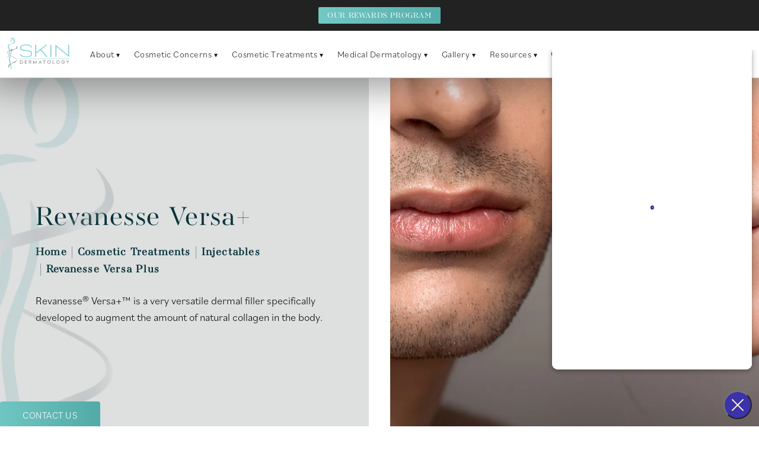

--- FILE ---
content_type: text/html; charset=utf-8
request_url: https://www.skinderm.com/cosmetic-treatments/injectables/revanesse-versa-plus/
body_size: 47310
content:
<!doctype html>
<html lang="en">
<head>

<meta charset="UTF-8">
<meta name="viewport" content="width=device-width, initial-scale=1.0">

<title>Revanesse Versa Plus Shrewsbury, MA | Dr. Lamoureux - Worcester</title>
<meta name="description" content="Revanesse Versa+ is a hyaluronic acid filler that is great for treating fine lines, wrinkles, folds, and creases and restoring to you a more youthful appearance. ">

<link rel="canonical" href="https://www.skinderm.com/cosmetic-treatments/injectables/revanesse-versa-plus/">
<link href="https://www.datocms-assets.com/48751/1623183552-favicon.png?auto=format,compress&w=96" rel="icon" type="image/x-icon">


<meta property="og:title" content="Revanesse Versa Plus Shrewsbury, MA | Dr. Lamoureux - Worcester">
<meta property="og:description" content="Revanesse Versa+ is a hyaluronic acid filler that is great for treating fine lines, wrinkles, folds, and creases and restoring to you a more youthful appearance. ">
<meta property="og:type" content="Website">
<meta property="og:url" content="https://www.skinderm.com/cosmetic-treatments/injectables/revanesse-versa-plus/">
<meta property="og:image" content="https://www.datocms-assets.com/48751/1623183796-og-feat.jpg">
<meta property="og:image:alt" content="">

            <meta property="article:author" content="https://www.facebook.com/skindermco/">
        <meta property="article:publisher" content="https://www.facebook.com/skindermco/">
                        <meta name="twitter:site" content="@skindermco">
        <meta name="twitter:creator" content="@skindermco">
        <meta name="twitter:card" content="https://www.datocms-assets.com/48751/1623183796-og-feat.jpg">


<script type="application/ld+json">
    {
        "@context": "https://schema.org",
        "@type": "WebPage",
        "name": "Revanesse Versa+",
        "description": "Revanesse Versa+ is a hyaluronic acid filler that is great for treating fine lines, wrinkles, folds, and creases and restoring to you a more youthful appearance. ",
        "publisher": {
            "@type": "Organization",
            "name": "Skin Dermatology"
        },
        "dateModified": "2024-09-23 05:50",
        "author": {
            "@type": "Organization",
            "name": "Skin Dermatology"
        }
    }
</script>    <script type="application/ld+json">
        {
            "@context": "https://schema.org",
            "@type": "BreadcrumbList",
            "itemListElement": [
                                    {
                        "@type": "ListItem",
                        "position": 1,
                        "name": "Cosmetic Treatments",
                        "item": "https://www.skinderm.com/cosmetic-treatments/"
                    },
                                    {
                        "@type": "ListItem",
                        "position": 2,
                        "name": "Injectables",
                        "item": "https://www.skinderm.com/cosmetic-treatments/injectables/"
                    },
                                    {
                        "@type": "ListItem",
                        "position": 3,
                        "name": "Revanesse Versa+",
                        "item": "https://www.skinderm.com/cosmetic-treatments/injectables/revanesse-versa-plus/"
                    }
                            ]
        }
    </script>
<script type="application/ld+json">
{"@context":"https://schema.org","@type":"LocalBusiness","address":{"@type":"PostalAddress","addressLocality":"Shrewsbury","addressRegion":"MA","postalCode":"01545","streetAddress":"555 Main Street, Suite 1"},"aggregateRating":{"@type":"AggregateRating","ratingValue":"4.9","reviewCount":"994"},"name":"Skin Dermatology","hasMap":"https://www.google.com/maps/place//data=!4m2!3m1!1s0x89e4090a8b893941:0xd6a1f2d244c14999?source=g.page.share","image":"https://www.datocms-assets.com/48751/1623104395-skin-derm-logo-nav.png?auto=format,compress&w=314","openingHours":["Mo-Fr 08:00-17:00"],"telephone":"508-644-0505","url":"https://skinderm.com/","sameAs":["https://www.facebook.com/skindermco/","https://x.com/skindermco","https://www.yelp.com/biz/skin-dermatology-shrewsbury","https://www.youtube.com/channel/UCjhww9W_AU4zgHNX_4OWKFA/featured"],"areaServed":[{"@type":"City","name":"Shrewbury, Massachusetts","@id":"https://en.wikipedia.org/wiki/Shrewsbury,_Massachusetts"},{"@type":"City","name":"Worcester, Massachusetts","@id":"https://en.wikipedia.org/wiki/Worcester,_Massachusetts"},{"@type":"State","name":"Massachusetts","@id":"https://en.wikipedia.org/wiki/Massachusetts"}],"memberOf":[{"@type":"MedicalOrganization","name":"American Osteopathic College of Dermatology","@id":"https://www.aocd.org/"},{"@type":"MedicalOrganization","name":"American Academy of Dermatology","@id":"https://www.aad.org/"},{"@type":"MedicalOrganization","name":"American Osteopathic Association","@id":"https://osteopathic.org/"}]}
</script>

<script>
    document.addEventListener('DOMContentLoaded', () => {
  window.addEventListener('keydown', (e) => {
    let ctrl = e.ctrlKey || e.metaKey;
    const key = String(e.key);
    if (ctrl && ['0', '.', '5'].includes(key)) {
      e.preventDefault();
      e.stopPropagation();
      if (key === '.') {
        return (window.location = `${window.location.origin}${window.location.pathname}s3admin`);
      }
      let div = document.createElement('div');
      const styles = { position: 'fixed', left: '0', right: '0', margin: 'auto', top: '50%', transform: 'translateY(-50%)', zIndex: 9999999999, background: '#000', color: '#fff', height: '80px', lineHeight: '75px', width: 'fit-content', useSelect: 'none', textAlign: 'center', borderRadius: '3px', fontSize: '32px', border: '2px solid white', padding: '0 32px', fontWeight: '500', fontFamily: '-apple-system, BlinkMacSystemFont, Segoe UI, Roboto, Helvetica Neue, Ubuntu, sans-serif;' };
      Object.keys(styles).forEach((n) => (div.style[n] = styles[n]));
      div.innerHTML = 'FLUSHING SITE...';
      document.body.append(div);
      fetch('/api/ping/?flushAll=2', { method: 'POST', cache: 'no-store' }).then(() => {
        setTimeout(() => {
          window.location.reload(true);
        }, 100);
      });
    }
  });
});

</script>

<style id="s3-vendor-styles">
    /*! normalize.css v8.0.1 | MIT License | github.com/necolas/normalize.css */html{line-height:1.15;-webkit-text-size-adjust:100%}body{margin:0}main{display:block}h1{font-size:2em;margin:.67em 0}hr{box-sizing:content-box;height:0;overflow:visible}pre{font-family:monospace,monospace;font-size:1em}a{background-color:rgba(0,0,0,0)}abbr[title]{border-bottom:none;text-decoration:underline;text-decoration:underline dotted}b,strong{font-weight:bolder}code,kbd,samp{font-family:monospace,monospace;font-size:1em}small{font-size:80%}sub,sup{font-size:75%;line-height:0;position:relative;vertical-align:baseline}sub{bottom:-0.25em}sup{top:-0.5em}img{border-style:none}button,input,optgroup,select,textarea{font-family:inherit;font-size:100%;line-height:1.15;margin:0}button,input{overflow:visible}button,select{text-transform:none}button,[type=button],[type=reset],[type=submit]{-webkit-appearance:button}button::-moz-focus-inner,[type=button]::-moz-focus-inner,[type=reset]::-moz-focus-inner,[type=submit]::-moz-focus-inner{border-style:none;padding:0}button:-moz-focusring,[type=button]:-moz-focusring,[type=reset]:-moz-focusring,[type=submit]:-moz-focusring{outline:1px dotted ButtonText}fieldset{padding:.35em .75em .625em}legend{box-sizing:border-box;color:inherit;display:table;max-width:100%;padding:0;white-space:normal}progress{vertical-align:baseline}textarea{overflow:auto}[type=checkbox],[type=radio]{box-sizing:border-box;padding:0}[type=number]::-webkit-inner-spin-button,[type=number]::-webkit-outer-spin-button{height:auto}[type=search]{-webkit-appearance:textfield;outline-offset:-2px}[type=search]::-webkit-search-decoration{-webkit-appearance:none}::-webkit-file-upload-button{-webkit-appearance:button;font:inherit}details{display:block}summary{display:list-item}template{display:none}[hidden]{display:none}.tns-outer{padding:0 !important}.tns-outer [hidden]{display:none !important}.tns-item[aria-hidden]{visibility:hidden}.tns-outer [aria-controls],.tns-outer [data-action]{cursor:pointer}.tns-slider{-webkit-transition:all 0s;-moz-transition:all 0s;transition:all 0s}.tns-slider>.tns-item{-webkit-box-sizing:border-box;-moz-box-sizing:border-box;box-sizing:border-box}.tns-horizontal.tns-subpixel{white-space:nowrap}.tns-horizontal.tns-subpixel>.tns-item{display:inline-block;vertical-align:top;white-space:normal}.tns-horizontal.tns-no-subpixel:after{content:"";display:table;clear:both}.tns-horizontal.tns-no-subpixel>.tns-item{float:left}.tns-horizontal.tns-carousel.tns-no-subpixel>.tns-item{margin-right:-100%}.tns-no-calc{position:relative;left:0}.tns-gallery{position:relative;left:0;min-height:1px}.tns-gallery>.tns-item{position:absolute;left:-100%;-webkit-transition:transform 0s,opacity 0s;-moz-transition:transform 0s,opacity 0s;transition:transform 0s,opacity 0s}.tns-gallery>.tns-slide-active{position:relative;left:auto !important}.tns-gallery>.tns-moving{-webkit-transition:all .25s;-moz-transition:all .25s;transition:all .25s}.tns-autowidth{display:inline-block}.tns-lazy-img{-webkit-transition:opacity .6s;-moz-transition:opacity .6s;transition:opacity .6s;opacity:.6}.tns-lazy-img.tns-complete{opacity:1}.tns-ah{-webkit-transition:height 0s;-moz-transition:height 0s;transition:height 0s}.tns-ovh{overflow:hidden}.tns-visually-hidden{position:absolute;left:-10000em}.tns-transparent{opacity:0;visibility:hidden}.tns-fadeIn{opacity:1;filter:alpha(opacity=100);z-index:0}.tns-normal,.tns-fadeOut{opacity:0;filter:alpha(opacity=0);z-index:-1}.tns-vpfix{white-space:nowrap}.tns-vpfix>div,.tns-vpfix>li{display:inline-block}.tns-t-subp2{margin:0 auto;width:310px;position:relative;height:10px;overflow:hidden}.tns-t-ct{width:2333.3333333%;width:-webkit-calc(100% * 70 / 3);width:-moz-calc(100% * 70 / 3);width:2333.3333333333%;position:absolute;right:0}.tns-t-ct:after{content:"";display:table;clear:both}.tns-t-ct>div{width:1.4285714%;width:-webkit-calc(100% / 70);width:-moz-calc(100% / 70);width:1.4285714286%;height:10px;float:left}.tresio-nav:not(tresio-nav--loaded) ul:not(.level-1){display:none}.tresio-nav__main,.tresio-nav__list{margin:0;padding:0}.tresio-nav__main,.tresio-nav>ul{display:flex}.tresio-nav__list:not(.level-1){display:none;white-space:nowrap}.tresio-nav__list-item{position:relative;list-style-type:none}.tresio-nav li.ignore ul{display:block}.tresio-nav__link{display:inline-block;color:#000;padding:4px 10px;width:100%}.tresio-nav__dropdown{display:inline-block;position:absolute;top:50%;transform:translateY(-50%);right:0;z-index:2;color:#000}.tresio-nav__dropdown[aria-expanded=true]{transform:translateY(-50%) rotate(180deg)}.tresio-nav__dropdown[aria-expanded=true]+.tresio-nav__list{display:block}.tresio-nav.type-horizontal.variant-focus .tresio-nav__dropdown.level-1{display:none !important}.tresio-nav.type-horizontal.variant-focus--active .tresio-nav__dropdown.level-1{display:block !important}.tresio-nav.type-horizontal .tresio-nav__main,.tresio-nav.type-horizontal>ul{justify-content:space-between}.tresio-nav.type-horizontal .tresio-nav__list:not(.level-1){position:absolute}.tresio-nav.type-horizontal .tresio-nav__list:not(.level-1):not(.level-2){left:calc(100% - 1px);top:0}.tresio-nav.type-horizontal .tresio-nav__list-item--has-children .tresio-nav__link{padding-right:16px}.tresio-nav.type-horizontal .tresio-nav__link{width:100%}.tresio-nav.type-horizontal .tresio-nav__link:hover~.tresio-nav__list{display:block}.tresio-nav.type-vertical .tresio-nav__main,.tresio-nav.type-vertical>ul,.tresio-nav.type-hamburger .tresio-nav__main,.tresio-nav.type-hamburger>ul{flex-direction:column}.tresio-nav.type-vertical .tresio-nav__dropdown,.tresio-nav.type-hamburger .tresio-nav__dropdown{top:3px;transform:rotate(0deg)}.tresio-nav.type-vertical .tresio-nav__dropdown[aria-expanded=true],.tresio-nav.type-hamburger .tresio-nav__dropdown[aria-expanded=true]{transform:rotate(180deg)}.tresio-nav.type-hamburger{position:relative}.tresio-nav.type-hamburger .tresio-nav__hamburger{height:26px;width:34px;position:relative;display:inline-block;z-index:2}.tresio-nav.type-hamburger .tresio-nav__hamburger:before,.tresio-nav.type-hamburger .tresio-nav__hamburger:after,.tresio-nav.type-hamburger .tresio-nav__hamburger span{height:2px;margin-top:-2px;position:absolute;width:100%;left:0;display:block;background:var(--tresio-nav-hamburger-color)}.tresio-nav.type-hamburger .tresio-nav__hamburger:before,.tresio-nav.type-hamburger .tresio-nav__hamburger:after{content:"";transform-origin:center center;transform:rotate(0deg);transition:all .3s ease}.tresio-nav.type-hamburger .tresio-nav__hamburger:before{top:2px}.tresio-nav.type-hamburger .tresio-nav__hamburger:after{bottom:2px;margin-bottom:0}.tresio-nav.type-hamburger .tresio-nav__hamburger span{position:absolute;top:50%}.tresio-nav.type-hamburger .tresio-nav__hamburger[aria-expanded=true]:before,.tresio-nav.type-hamburger .tresio-nav__hamburger[aria-expanded=true]:after,.tresio-nav.type-hamburger .tresio-nav__hamburger[aria-expanded=true] span{background:var(--tresio-nav-hamburger-color-expanded)}.tresio-nav.type-hamburger .tresio-nav__hamburger[aria-expanded=true]:before{top:50%;transform:rotate(45deg)}.tresio-nav.type-hamburger .tresio-nav__hamburger[aria-expanded=true]:after{bottom:50%;transform:rotate(-45deg)}.tresio-nav.type-hamburger .tresio-nav__hamburger[aria-expanded=true] span{background:rgba(0,0,0,0)}.tresio-nav.type-hamburger .tresio-nav__hamburger[aria-expanded=true]~.tresio-nav__main{display:block}.tresio-nav.type-hamburger .tresio-nav__main{display:none;width:300px;overflow:scroll}.tresio-nav.type-hamburger.variant-popup .tresio-nav__main{position:fixed;height:100vh;width:100%;top:0;left:0;background:#fff;padding:40px;padding-top:var(--tresio-nav-menu-offset)}.tresio-nav.type-hamburger.variant-popup .tresio-nav__main:before,.tresio-nav.type-hamburger.variant-popup .tresio-nav__main:after{content:"";position:absolute;top:0;height:100%}.tresio-nav.type-hamburger.variant-popup .tresio-nav__main:before{width:20%;background:#f1f1f1;left:0}.tresio-nav.type-hamburger.variant-popup .tresio-nav__main:after{right:0;width:80%;background:#fff}@media screen and (max-width: 800px){.tresio-nav.type-hamburger.variant-popup .tresio-nav__main{padding-top:var(--tresio-nav-menu-offset-mobile)}}.tresio-nav.type-hamburger.variant-popup .tresio-nav__list-item.level-1{width:15vw;position:relative;display:flex;z-index:2}.tresio-nav.type-hamburger.variant-popup .tresio-nav__dropdown{position:static}.tresio-nav.type-hamburger.variant-popup .tresio-nav__list.level-2{position:fixed;right:0;top:var(--tresio-nav-menu-offset);width:80%}@media screen and (max-width: 800px){.tresio-nav.type-hamburger.variant-popup .tresio-nav__list.level-2{top:var(--tresio-nav-menu-offset-mobile)}}.tresio-nav.type-hidden{display:none}.sr-only,.visuallyhidden{border:0;clip:rect(0 0 0 0);height:1px;margin:-1px;overflow:hidden;padding:0;position:absolute;width:1px;white-space:nowrap}.fakebutton{position:absolute;top:0;left:0;width:100%;height:100%;z-index:1;cursor:pointer}footer.partial_footer .trademark .row .item.s3.partial{text-align:right}@media only screen and (max-width: 900px){footer.partial_footer .trademark .row .item.s3.partial{margin-top:20px;text-align:center}}footer.partial_footer .trademark .row .item.s3.partial a,footer.partial_footer .trademark .row .item.s3.partial .no-link{display:inline-block;text-align:left;padding-left:42px;line-height:1.3;letter-spacing:.8px;position:relative;font-family:inherit;font-size:12px}footer.partial_footer .trademark .row .item.s3.partial a span,footer.partial_footer .trademark .row .item.s3.partial .no-link span{font-size:12px;letter-spacing:.8px;font-family:inherit}footer.partial_footer .trademark .row .item.s3.partial a span.s3-logo,footer.partial_footer .trademark .row .item.s3.partial .no-link span.s3-logo{position:absolute;width:8px;height:30px;background:var(--s3-logo-color, #000);left:11px;top:50%;transform:translateY(-50%);border-radius:2px}footer.partial_footer .trademark .row .item.s3.partial a span.s3-logo:before,footer.partial_footer .trademark .row .item.s3.partial a span.s3-logo:after,footer.partial_footer .trademark .row .item.s3.partial .no-link span.s3-logo:before,footer.partial_footer .trademark .row .item.s3.partial .no-link span.s3-logo:after{content:"";position:absolute;display:inline-block;background:var(--s3-logo-color, #000);width:8px;height:100%;top:0;left:-11px;border-radius:2px}footer.partial_footer .trademark .row .item.s3.partial a span.s3-logo:after,footer.partial_footer .trademark .row .item.s3.partial .no-link span.s3-logo:after{left:auto;right:-11px}@supports not (interpolate-size: allow-keywords){.mod_faq.v2 .questions details::details-content{transition:none !important}}
</style>
<style id="s3-helper-styles">.mt-40 { margin-top: 40px !important; } .mt-0 { margin-top: 0px !important; }</style>
<style id="s3-site-styles">
    ﻿.partial_socials li,.mod_faq .sticky-side .list p,.mod_faq .sticky-side .list #hiringthing-jobs .ht-location,#hiringthing-jobs .mod_faq .sticky-side .list .ht-location,.mod_faq .sticky-side .list #hiringthing-jobs .ht-summary,#hiringthing-jobs .mod_faq .sticky-side .list .ht-summary,.mod_faq .sticky-side .list #hiringthing-jobs .ht-apply-link,#hiringthing-jobs .mod_faq .sticky-side .list .ht-apply-link,.starting-pop-up,.popup-video:after,.sub-content.full .entry-content a,.partial_gallery_dropdown ul.dropdown ul li a,footer.partial_footer .fixed-cta a.btn,footer.partial_footer .fixed-cta .partial_rate_us a.tab,.partial_rate_us footer.partial_footer .fixed-cta a.tab,body.home .mod_home_scroller .row .inner .item a .bottom,body.home .mod_home_scroller .row .inner .item a .title,body.home .mod_home_box_four .row .inner .item .content,body.home .mod_home_box_four .row .inner .item .title,nav.tresio-nav[data-type=horizontal] ul.partial_nav li,.home header.hide-home-menu+.trigger-menu,body.hamburger-menu header .row .menu-holder,header .row .logo-holder a picture img,header *,a,button.btn-underline:after,.btn.btn-underline:after,.partial_rate_us .btn-underline.tab:after,.partial_sticky_bar .btns .btn-underline.btn:after,button,.btn,.partial_rate_us .tab,.partial_sticky_bar .btns .partial_rate_us .tab,.partial_rate_us .partial_sticky_bar .btns .tab,.partial_sticky_bar .btns .btn,.tns-controls button{transition:all .3s ease}@font-face{font-family:"aw-conqueror-didot";src:url("https://use.typekit.net/af/4939c3/00000000000000003b9b28bb/27/l?subset_id=2&fvd=n3&v=3") format("woff2"),url("https://use.typekit.net/af/4939c3/00000000000000003b9b28bb/27/d?subset_id=2&fvd=n3&v=3") format("woff"),url("https://use.typekit.net/af/4939c3/00000000000000003b9b28bb/27/a?subset_id=2&fvd=n3&v=3") format("opentype");font-display:auto;font-style:normal;font-weight:300;@media only screen and (max-width: 40em){font-display:swap}}@font-face{font-family:"aw-conqueror-didot";src:url("https://use.typekit.net/af/a394b0/00000000000000003b9b28de/27/l?primer=7cdcb44be4a7db8877ffa5c0007b8dd865b3bbc383831fe2ea177f62257a9191&fvd=n4&v=3") format("woff2"),url("https://use.typekit.net/af/a394b0/00000000000000003b9b28de/27/d?primer=7cdcb44be4a7db8877ffa5c0007b8dd865b3bbc383831fe2ea177f62257a9191&fvd=n4&v=3") format("woff"),url("https://use.typekit.net/af/a394b0/00000000000000003b9b28de/27/a?primer=7cdcb44be4a7db8877ffa5c0007b8dd865b3bbc383831fe2ea177f62257a9191&fvd=n4&v=3") format("opentype");font-display:auto;font-style:normal;font-weight:400;@media only screen and (max-width: 40em){font-display:swap}}@font-face{font-family:"bilo";src:url("https://use.typekit.net/af/32b240/00000000000000007735c959/30/l?primer=7cdcb44be4a7db8877ffa5c0007b8dd865b3bbc383831fe2ea177f62257a9191&fvd=n3&v=3") format("woff2"),url("https://use.typekit.net/af/32b240/00000000000000007735c959/30/d?primer=7cdcb44be4a7db8877ffa5c0007b8dd865b3bbc383831fe2ea177f62257a9191&fvd=n3&v=3") format("woff"),url("https://use.typekit.net/af/32b240/00000000000000007735c959/30/a?primer=7cdcb44be4a7db8877ffa5c0007b8dd865b3bbc383831fe2ea177f62257a9191&fvd=n3&v=3") format("opentype");font-display:auto;font-style:normal;font-weight:300;@media only screen and (max-width: 40em){font-display:swap}}@font-face{font-family:"bilo";src:url("https://use.typekit.net/af/abf6a1/00000000000000007735c958/30/l?subset_id=2&fvd=n4&v=3") format("woff2"),url("https://use.typekit.net/af/abf6a1/00000000000000007735c958/30/d?subset_id=2&fvd=n4&v=3") format("woff"),url("https://use.typekit.net/af/abf6a1/00000000000000007735c958/30/a?subset_id=2&fvd=n4&v=3") format("opentype");font-display:auto;font-style:normal;font-weight:400;@media only screen and (max-width: 40em){font-display:swap}}@font-face{font-family:"bilo";src:url("https://use.typekit.net/af/4b8d23/00000000000000007735c962/30/l?subset_id=2&fvd=n6&v=3") format("woff2"),url("https://use.typekit.net/af/4b8d23/00000000000000007735c962/30/d?subset_id=2&fvd=n6&v=3") format("woff"),url("https://use.typekit.net/af/4b8d23/00000000000000007735c962/30/a?subset_id=2&fvd=n6&v=3") format("opentype");font-display:auto;font-style:normal;font-weight:600;@media only screen and (max-width: 40em){font-display:swap}}.tk-aw-conqueror-didot{font-family:"aw-conqueror-didot",serif}.tk-bilo{font-family:"bilo",sans-serif}@font-face{font-family:"fontello";src:url("/master/assets/v2/font/fontello.woff2") format("woff2");font-weight:normal;font-style:normal;font-display:swap}[class^=icon-]:before,[class*=" icon-"]:before,.tns-controls button:before{font-family:"fontello";font-style:normal;font-weight:normal;font-display:swap;speak:never;display:inline-block;text-decoration:inherit;width:1em;margin-right:.2em;text-align:center;font-variant:normal;text-transform:none;line-height:1em;margin-left:.2em;-webkit-font-smoothing:antialiased;-moz-osx-font-smoothing:grayscale}.icon-left-open:before{content:""}.icon-right-open:before{content:""}.icon-star:before{content:""}.icon-star-empty:before{content:""}.icon-cancel:before{content:""}.note{color:red !important}.tns-slider{font-size:11px !important}.right{float:right !important}.left{float:left !important}.text-left{text-align:left !important}.text-right{text-align:right !important}.text-center{text-align:center !important}.text-justify{text-align:justify !important}.left{float:left !important}.columns-two,.columns-three,.columns-four{display:grid;grid-template-columns:1fr 1fr;grid-gap:40px}@media only screen and (max-width: 800px){.columns-two,.columns-three,.columns-four{grid-template-columns:1fr}}.columns-two.vertical-align,.mod_column .columns-two.vertical,.columns-three.vertical-align,.mod_column .columns-three.vertical,.columns-four.vertical-align,.mod_column .columns-four.vertical{display:grid;align-items:center}.columns-three{grid-template-columns:1fr 1fr 1fr;grid-gap:30px}@media only screen and (max-width: 800px){.columns-three{grid-template-columns:1fr}}.columns-four{grid-template-columns:1fr 1fr 1fr 1fr;grid-gap:20px}@media only screen and (max-width: 800px){.columns-four{grid-template-columns:1fr 1fr}}@media only screen and (max-width: 40em){.columns-four{grid-template-columns:1fr}}.column.large-centered,.columns.large-centered{margin-left:auto;margin-right:auto;float:none}.relative{position:relative}.absolute{position:absolute}img.center{display:block;margin:auto}img.full{width:100%}img.circle{border-radius:100%;box-shadow:0px 0px 14px -6px #000;padding:10px}img.xsmall{max-width:80px;width:100%}img.small{max-width:180px;width:100%}img.medium{max-width:240px;width:100%}img.large{max-width:400px;width:100%}img.large.pull-up{margin-top:-15px}img.xlarge{max-width:540px;width:100%}img.xlarge2{max-width:480px;width:100%}.italic{font-style:italic !important}.bold{font-weight:600}.hidden{display:none !important}.uppercase{text-transform:uppercase}.link:not(.btn){color:#439a87 !important;text-decoration:underline}.no-underline:not(.btn){color:#439a87 !important;text-decoration:none}.overflow-hidden{overflow:hidden !important}.text-justify{text-align:justify !important}@media only screen and (min-width: 800px){.text-center-tablet-up{text-align:center !important}}.hide{display:none}@media only screen and (max-width: 40em){.hide-phone{display:none !important}}@media only screen and (min-width: 800px)and (max-width: 64em){.hide-tablet{display:none !important}}@media only screen and (min-width: 800px){.hide-tablet-up{display:none !important}}@media only screen and (max-width: 64em){.hide-tablet-down{display:none !important}}@media only screen and (max-width: 800px){.hide-phablet{display:none !important}}@media only screen and (min-width: 64.1em){.hide-desktop{display:none !important}}@media only screen and (max-width: 40em){.block-phone{display:block !important}}.block{display:block !important}@media only screen and (min-width: 800px)and (max-width: 64em){.block-tablet{display:block !important}}@media only screen and (max-width: 64em){.block-tablet-down{display:block !important}}@media only screen and (min-width: 800px){.block-tablet-up{display:block !important}}@media only screen and (max-width: 800px){.block-phablet{display:block !important}}@media only screen and (min-width: 64.1em){.block-desktop{display:block !important}}.object-fit-cover{width:100%;height:100%}.object-fit-cover img{object-fit:cover;width:100%;height:100%}picture.background,video.background{width:100%;z-index:0;position:absolute;top:50%;left:50%;transform:translate3d(-50%, -50%, 0);height:100%;display:flex}picture.background img,video.background img{object-fit:cover;width:calc(100% + 2px);height:calc(100% + 2px)}.top-aligned picture.background img,.top-aligned video.background img{object-position:center 20% !important}.left-aligned picture.background img,.left-aligned video.background img{background-position:25% center !important}.right-aligned picture.background img,.right-aligned video.background img{background-position:75% center !important}video.background{object-fit:cover;width:100%}.flex-wrap{display:flex;flex-wrap:wrap}.flex-video{margin-bottom:0px}.flex-video iframe{max-width:100%}.background-image,.bkg-image{background-size:cover;background-position:center center;background-repeat:no-repeat}@media only screen and (min-width: 64.1em){.background-image,.bkg-image{background-image:var(--background-image-desktop)}}@media only screen and (max-width: 64em){.background-image,.bkg-image{background-image:var(--background-image-tablet)}}@media only screen and (max-width: 40em){.background-image,.bkg-image{background-image:var(--background-image-phone)}}.vertical-align,.mod_column .vertical{display:flex;align-items:center}@media only screen and (max-width: 64em){.vertical-align,.mod_column .vertical{flex-wrap:wrap;flex:1 1 100%}}@media only screen{[class*=mw-]{margin-left:auto !important;margin-right:auto !important}}@media only screen and (max-width: 64em){[class*=mw-]{max-width:100% !important}}.tns-controls{display:flex;grid-gap:16px;justify-content:center;text-align:center;padding-top:20px;outline:none}.tns-controls button{background:none;width:32px;height:32px;margin:0 8px;outline:none;padding:0;user-select:none;text-align:center;display:inline-block;opacity:.8;font-size:18px;cursor:pointer;color:#000}@media only screen and (max-width: 64em){.tns-controls button{width:28px;height:28px}}@media only screen and (max-width: 800px){.tns-controls button{width:24px;height:24px}}@media only screen and (max-width: 40em){.tns-controls button{width:20px;height:20px}}.tns-controls button:hover{color:#000;opacity:.4}.tns-controls button:focus{box-shadow:none !important}.tns-controls button[data-controls=prev]:before{content:""}.tns-controls button[data-controls=next]:before{content:""}body.wow-enabled .wow{visibility:hidden}.animated{animation-duration:1s;animation-fill-mode:both}.animated.infinite{animation-iteration-count:infinite}.animated.hinge{animation-duration:2s}.animated.flipOutX,.animated.flipOutY,.animated.bounceIn,.animated.bounceOut{animation-duration:.75s}@keyframes fadeIn{from{opacity:0}to{opacity:1}}.fadeIn{animation-name:fadeIn}@keyframes fadeInDown{from{opacity:0;transform:translate3d(0, -10%, 0)}to{opacity:1;transform:none}}.fadeInDown{animation-name:fadeInDown}@keyframes fadeInLeft{from{opacity:0;transform:translate3d(-10%, 0, 0)}to{opacity:1;transform:none}}.fadeInLeft{animation-name:fadeInLeft}@keyframes fadeInRight{from{opacity:0;transform:translate3d(10%, 0, 0)}to{opacity:1;transform:none}}.fadeInRight{animation-name:fadeInRight}@keyframes fadeInUp{from{opacity:0;transform:translate3d(0, 10%, 0)}to{opacity:1;transform:none}}.fadeInUp{animation-name:fadeInUp}@keyframes fadeOut{from{opacity:1}to{opacity:0}}.fadeOut{animation-name:fadeOut}a:hover{cursor:pointer}*,*:before,*:after{-webkit-box-sizing:border-box;-moz-box-sizing:border-box;box-sizing:border-box}html,body{font-size:100%;height:auto;scroll-behavior:smooth}body{background:#fff;padding:0;margin:0;font-style:normal;line-height:1;position:relative;cursor:default;letter-spacing:1.2px;-webkit-font-smoothing:subpixel-antialiased;font-size:18px;font-weight:300;font-family:"bilo",Arial,sans-serif;color:#575757}main [class*=column]+[class*=column]:last-child{float:none !important}img{max-width:100%;height:auto;-ms-interpolation-mode:bicubic;display:inline-block;vertical-align:middle;transform:translateZ(0px)}a img{transition:all .3s ease-out}@keyframes gradient{0%{background-position:0% 50%}50%{background-position:100% 50%}100%{background-position:0% 50%}}button,.btn,.partial_rate_us .tab,.partial_sticky_bar .btns .partial_rate_us .tab,.partial_rate_us .partial_sticky_bar .btns .tab,.partial_sticky_bar .btns .btn{display:inline-block;position:relative;margin:0;padding:18px 30px 15px;text-decoration:none;text-align:center;font-size:18px;line-height:1;color:#fff;font-family:"aw-conqueror-didot",Arial,sans-serif;user-select:none;background:#8bdfda;background:linear-gradient(90deg, rgb(139, 223, 218) 0%, rgb(24, 117, 118) 100%);outline:none !important;cursor:pointer;border:none;background-size:400% 400%;animation:gradient 10s ease infinite}@media only screen and (max-width: 800px){button,.btn,.partial_rate_us .tab,.partial_sticky_bar .btns .partial_rate_us .tab,.partial_rate_us .partial_sticky_bar .btns .tab,.partial_sticky_bar .btns .btn{display:block !important}}@media only screen and (max-width: 40em){button,.btn,.partial_rate_us .tab,.partial_sticky_bar .btns .partial_rate_us .tab,.partial_rate_us .partial_sticky_bar .btns .tab,.partial_sticky_bar .btns .btn{padding:12px 20px}}button>a,.btn>a,.partial_rate_us .tab>a,.partial_sticky_bar .btns .partial_rate_us .tab>a,.partial_rate_us .partial_sticky_bar .btns .tab>a,.partial_sticky_bar .btns .btn>a{text-decoration:none;font-size:16px;font-weight:500;line-height:1;color:#fff;text-transform:uppercase;user-select:none}@media only screen and (max-width: 800px){button>a,.btn>a,.partial_rate_us .tab>a,.partial_sticky_bar .btns .partial_rate_us .tab>a,.partial_rate_us .partial_sticky_bar .btns .tab>a,.partial_sticky_bar .btns .btn>a{font-size:15px}}@media only screen and (max-width: 40em){button>a,.btn>a,.partial_rate_us .tab>a,.partial_sticky_bar .btns .partial_rate_us .tab>a,.partial_rate_us .partial_sticky_bar .btns .tab>a,.partial_sticky_bar .btns .btn>a{font-size:14px}}button:before,.btn:before,.partial_rate_us .tab:before,.partial_sticky_bar .btns .partial_rate_us .tab:before,.partial_rate_us .partial_sticky_bar .btns .tab:before,.partial_sticky_bar .btns .btn:before{content:"";position:absolute;top:0;left:0;width:100%;height:100%}button:hover,.btn:hover,.partial_rate_us .tab:hover,.partial_sticky_bar .btns .btn:hover{opacity:1;color:#fff}button.disabled,button[disabled],.btn.disabled,.partial_rate_us .disabled.tab,.partial_sticky_bar .btns .disabled.btn,.btn[disabled],.partial_rate_us [disabled].tab,.partial_sticky_bar .btns [disabled].btn{background-color:#eee;border-color:#007095;color:#999;cursor:default;opacity:.7;box-shadow:none}button.disabled a,button[disabled] a,.btn.disabled a,.partial_rate_us .disabled.tab a,.partial_sticky_bar .btns .disabled.btn a,.btn[disabled] a,.partial_rate_us [disabled].tab a,.partial_sticky_bar .btns [disabled].btn a{cursor:default;color:#999;opacity:.7}button.disabled:hover,button.disabled:focus,button[disabled]:hover,button[disabled]:focus,.btn.disabled:hover,.partial_rate_us .disabled.tab:hover,.btn.disabled:focus,.partial_rate_us .disabled.tab:focus,.btn[disabled]:hover,.partial_rate_us [disabled].tab:hover,.btn[disabled]:focus,.partial_rate_us [disabled].tab:focus{box-shadow:none}button.text,.btn.text,.partial_rate_us .text.tab,.partial_sticky_bar .btns .text.btn{background:none;padding:8px 0;letter-spacing:1.2px;color:#191c19;font-weight:400;text-transform:none;position:relative}button.text:hover,.btn.text:hover,.partial_rate_us .text.tab:hover{opacity:.6}button.small,.btn.small,.partial_rate_us .small.tab,.partial_sticky_bar .btns .small.btn,.partial_gallery_index>.row .inner .item a.btn,.partial_gallery_index>.row .inner .item .partial_rate_us a.tab,.partial_rate_us .partial_gallery_index>.row .inner .item a.tab,.mod_index>.row .inner .item a.btn,.mod_index>.row .inner .item .partial_rate_us a.tab,.partial_rate_us .mod_index>.row .inner .item a.tab,.mod_box_grid .boxes .box a.btn,.mod_box_grid .boxes .box .partial_rate_us a.tab,.partial_rate_us .mod_box_grid .boxes .box a.tab,body.blog .container:not(footer):not(.partial_cta_sub) a.btn,body.blog .container:not(footer):not(.partial_cta_sub) .partial_rate_us a.tab,.partial_rate_us body.blog .container:not(footer):not(.partial_cta_sub) a.tab{font-size:14px;letter-spacing:.8px;padding:11px 20px}button.btn-underline,.btn.btn-underline,.partial_rate_us .btn-underline.tab,.partial_sticky_bar .btns .btn-underline.btn{background:none;color:#191c19;letter-spacing:0;position:relative;padding:0}button.btn-underline:before,.btn.btn-underline:before,.partial_rate_us .btn-underline.tab:before,.partial_sticky_bar .btns .btn-underline.btn:before{display:none}button.btn-underline:after,.btn.btn-underline:after,.partial_rate_us .btn-underline.tab:after,.partial_sticky_bar .btns .btn-underline.btn:after{content:"";background:#191c19;width:100%;max-width:50px;height:1px;display:block;margin:20px auto 0}button.btn-underline:hover:after,.btn.btn-underline:hover:after,.partial_rate_us .btn-underline.tab:hover:after{max-width:100%}button.invert,.btn.invert,.partial_rate_us .invert.tab,.partial_sticky_bar .btns .invert.btn{background:rgba(255,255,255,.8)}div,dl,dt,dd,ul,ol,li,h1,h2,h3,#hiringthing-jobs .ht-title-link,h4,h5,h6,pre,form,p,#hiringthing-jobs .ht-location,#hiringthing-jobs .ht-summary,#hiringthing-jobs .ht-apply-link,blockquote,th,td{margin:0;padding:0}a{line-height:inherit;color:#191c19;font-weight:300;text-decoration:none}a:hover{cursor:pointer;color:inherit;opacity:.6}a img{border:none}p,#hiringthing-jobs .ht-location,#hiringthing-jobs .ht-summary,#hiringthing-jobs .ht-apply-link{text-rendering:optimizeLegibility;font-weight:400;font-size:18px;font-family:"bilo",Arial,sans-serif;color:#000;line-height:1.6;margin-bottom:20px;letter-spacing:normal}p:last-child,#hiringthing-jobs .ht-location:last-child,#hiringthing-jobs .ht-summary:last-child,#hiringthing-jobs .ht-apply-link:last-child{margin-bottom:0}li a:not(.btn),p a:not(.btn),#hiringthing-jobs .ht-location a:not(.btn),#hiringthing-jobs .ht-summary a:not(.btn),#hiringthing-jobs .ht-apply-link a:not(.btn){color:#439a87}h1,h2,h3,#hiringthing-jobs .ht-title-link,h4,h5,h6{margin:0 0 30px 0;font-weight:400;color:#07363c;font-family:"aw-conqueror-didot",Arial,sans-serif;line-height:1.2;font-style:normal;letter-spacing:1px;text-rendering:optimizeLegibility}h1 a,h2 a,h3 a,#hiringthing-jobs .ht-title-link a,h4 a,h5 a,h6 a{font-weight:inherit;color:inherit !important}h1 span.small,h2 span.small,h3 span.small,#hiringthing-jobs .ht-title-link span.small,h4 span.small,h5 span.small,h6 span.small{font-size:24px;display:block;margin:30px 0}@media only screen and (max-width: 800px){h1 span.small,h2 span.small,h3 span.small,#hiringthing-jobs .ht-title-link span.small,h4 span.small,h5 span.small,h6 span.small{margin:15px 0}}h1{font-size:54px}@media only screen and (max-width: 64em){h1{font-size:46px}}@media only screen and (max-width: 40em){h1{font-size:38px}}h1.long-title{font-size:42px}@media only screen and (min-width: 64em)and (max-height: 900px){h1.long-title{font-size:38px}}@media only screen and (max-width: 64em){h1.long-title{font-size:36px}}@media only screen and (max-width: 40em){h1.long-title{font-size:30px}}h2{font-size:32px}@media only screen and (max-width: 64em){h2{font-size:28px}}@media only screen and (max-width: 40em){h2{font-size:30px}}h2 a{color:inherit}h3,#hiringthing-jobs .ht-title-link{font-size:30px;margin-bottom:15px}@media only screen and (max-width: 64em){h3,#hiringthing-jobs .ht-title-link{font-size:28px}}@media only screen and (max-width: 40em){h3,#hiringthing-jobs .ht-title-link{font-size:26px}}h3 a,#hiringthing-jobs .ht-title-link a{color:inherit}h4{font-size:26px}@media only screen and (max-width: 64em){h4{font-size:24px}}@media only screen and (max-width: 40em){h4{font-size:22px}}h5{font-size:24px}@media only screen and (max-width: 64em){h5{font-size:22px}}@media only screen and (max-width: 40em){h5{font-size:20px}}em,i{font-style:italic;line-height:inherit}strong,b{font-weight:bold;line-height:inherit}ul,ol,dl{font-size:1rem;line-height:1.6;margin-bottom:1.25rem;list-style-position:outside;font-family:inherit}ul{margin-left:1.1rem}div[data-s3-module] ul{margin:15px 0}div[data-s3-module] ul li{padding-left:38px;position:relative;text-rendering:optimizeLegibility;font-weight:400;font-size:18px;font-family:"bilo",Arial,sans-serif;color:#000;line-height:1.6}div[data-s3-module] ul li:before{content:"";position:absolute;padding:6px;background:#53bbb3;left:0;top:11px}div[data-s3-module] ul li+li{margin-top:8px}ul.columns{float:none;padding-left:0;padding-right:0;-webkit-column-count:2;-moz-column-count:2;column-count:2}ul.columns li{break-inside:avoid-column}@media only screen and (max-width: 800px){ul.columns{-webkit-column-count:1;-moz-column-count:1;column-count:1}}ul.unstyled{margin:0}ul.unstyled li{padding-left:0}ul.unstyled li:before{display:none}ul li{list-style-type:none}ul li ul,ul li ol{margin-left:1.25rem;margin-bottom:0}ol{margin-left:1.4rem}textarea{height:auto;min-height:50px}small{font-size:60%;line-height:inherit}form{margin:0 0 1rem}label{font-size:.875rem;color:#4d4d4d;cursor:pointer;display:block;font-weight:normal;line-height:1.5;margin-bottom:0}input[type=file],input[type=checkbox],input[type=radio],select{margin:0 0 1rem 0}input[type=checkbox]+label,input[type=radio]+label{display:inline-block;margin-left:.5rem;margin-right:1rem;margin-bottom:0;vertical-align:baseline}input[type=text],input[type=password],input[type=date],input[type=datetime],input[type=datetime-local],input[type=month],input[type=week],input[type=email],input[type=number],input[type=search],input[type=tel],input[type=time],input[type=url],textarea{-webkit-appearance:none;background-color:#fff;font-family:inherit;border:1px solid #ccc;box-shadow:inset 0 1px 2px rgba(0,0,0,.1);color:rgba(0,0,0,.75);display:block;font-size:.875rem;margin:0 0 1rem;padding:.5rem;height:2.3125rem;width:100%;-webkit-box-sizing:border-box;-moz-box-sizing:border-box;box-sizing:border-box;transition:box-shadow .45s,border-color .45s ease-in-out}select{width:100%;-webkit-appearance:none !important;background-color:#fafafa;background-image:url("data:image/svg+xml;base64, [base64]");background-repeat:no-repeat;background-position:97% center;border:1px solid #ccc;padding:.5rem;font-size:.875rem;border-radius:0;height:2.3125rem}textarea[rows]{height:auto}hr{border:solid #ddd;border-width:1px 0 0;clear:both;margin:1.25rem 0 1.1875rem;height:0}table{background:#fff;margin-bottom:1.25rem;border:solid 1px #ddd}table tr th,table tr td{padding:.5625rem .625rem;font-size:.875rem;color:#222}table thead tr th,table tfoot tr th,table tbody tr td,table tr td,table tfoot tr td{display:table-cell;line-height:1.125rem}blockquote{border:none !important;padding:0;margin:0}@keyframes expand{from{width:0}to{width:100%}}hr{border:solid #53bbb3;border-width:10px 0 0;width:0;max-width:280px;margin-top:50px;margin-bottom:0;animation:expand 1.5s linear 2s forwards}@media only screen and (max-width: 64em){hr{margin-top:30px}}@media only screen and (max-width: 800px){hr{max-width:100%}}iframe{border:none}@media only screen and (min-width: 64.1em){body:not(.hamburger-menu).home{margin-top:80px}}@media only screen and (max-width: 64em){body:not(.hamburger-menu).home{margin-top:61px}}@media only screen and (min-width: 64.1em){body:not(.hamburger-menu).sub{margin-top:80px}}@media only screen and (max-width: 64em){body:not(.hamburger-menu).sub{margin-top:61px}}@media only screen and (max-width: 64em){body.hamburger-menu{margin-top:60px}}body.sticky-bar-on main{margin-top:132px !important}@media only screen and (max-width: 64em){body.sticky-bar-on main{margin-top:112px !important}}@media only screen and (max-width: 40em){body.sticky-bar-on main{margin-top:172px !important}}body.sticky-bar-on.hamburger-menu main{margin-top:52px !important}@media only screen and (max-width: 64em){body.sticky-bar-on.hamburger-menu main{margin-top:112px !important}}@media only screen and (max-width: 40em){body.sticky-bar-on.hamburger-menu main{margin-top:166px !important}}.container{width:100%;background-color:#fff}.container.dark,header.dark nav.tresio-nav[data-type=hamburger] li.ignore ul.container.partial_socials{background-color:#1a1a1a}.container.dark h2,header.dark nav.tresio-nav[data-type=hamburger] li.ignore ul.container.partial_socials h2,.container.dark h3,.container.dark #hiringthing-jobs .ht-title-link,#hiringthing-jobs .container.dark .ht-title-link,header.dark nav.tresio-nav[data-type=hamburger] li.ignore ul.container.partial_socials h3,header.dark nav.tresio-nav[data-type=hamburger] li.ignore ul.container.partial_socials #hiringthing-jobs .ht-title-link,#hiringthing-jobs header.dark nav.tresio-nav[data-type=hamburger] li.ignore ul.container.partial_socials .ht-title-link,.container.dark h4,header.dark nav.tresio-nav[data-type=hamburger] li.ignore ul.container.partial_socials h4,.container.dark p,.container.dark #hiringthing-jobs .ht-location,#hiringthing-jobs .container.dark .ht-location,.container.dark #hiringthing-jobs .ht-summary,#hiringthing-jobs .container.dark .ht-summary,.container.dark #hiringthing-jobs .ht-apply-link,#hiringthing-jobs .container.dark .ht-apply-link,header.dark nav.tresio-nav[data-type=hamburger] li.ignore ul.container.partial_socials p,header.dark nav.tresio-nav[data-type=hamburger] li.ignore ul.container.partial_socials #hiringthing-jobs .ht-location,#hiringthing-jobs header.dark nav.tresio-nav[data-type=hamburger] li.ignore ul.container.partial_socials .ht-location,header.dark nav.tresio-nav[data-type=hamburger] li.ignore ul.container.partial_socials #hiringthing-jobs .ht-summary,#hiringthing-jobs header.dark nav.tresio-nav[data-type=hamburger] li.ignore ul.container.partial_socials .ht-summary,header.dark nav.tresio-nav[data-type=hamburger] li.ignore ul.container.partial_socials #hiringthing-jobs .ht-apply-link,#hiringthing-jobs header.dark nav.tresio-nav[data-type=hamburger] li.ignore ul.container.partial_socials .ht-apply-link,.container.dark a,header.dark nav.tresio-nav[data-type=hamburger] li.ignore ul.container.partial_socials a,.container.dark li,header.dark nav.tresio-nav[data-type=hamburger] li.ignore ul.container.partial_socials li{color:#fff}.container.dark ul li:before,header.dark nav.tresio-nav[data-type=hamburger] li.ignore ul.container.partial_socials ul li:before{background:#fff !important}.row{width:100%;margin:0 auto;*zoom:1;max-width:1200px}.row .row{width:auto;margin-left:-0.9375rem;margin-right:-0.9375rem;margin-top:0;margin-bottom:0;max-width:none;*zoom:1}.container>.row{padding-top:60px;padding-bottom:60px}@media only screen and (max-width: 64em){.container>.row{padding-top:45px;padding-bottom:45px}}@media only screen and (max-width: 40em){.container>.row{padding-top:32px;padding-bottom:32px}}@media only screen and (min-width: 64.1em){.container>.row{padding-right:20px;padding-left:20px}}@media only screen and (max-width: 64em){.container .row{padding-left:20px;padding-right:20px}}header .container .row,footer .container .row{padding:0}.main>.row{padding-left:10px;padding-right:10px}#tresio-widget-button{bottom:55px !important}@media only screen and (max-width: 800px){#tresio-widget-button{bottom:59px !important;width:40px !important;height:40px !important}}body.cosmetic-concerns .content>div,body.cosmetic-concerns .box{position:relative}body.cosmetic-concerns .anchor{position:absolute;top:-120px}header{z-index:1042 !important;position:fixed !important;width:100%;top:0;left:0;box-shadow:0 0 60px 20px rgba(20,20,20,.4);background:#fff;transition:.5s all ease-in-out}header .row{padding:12px;position:relative;display:inline-block;vertical-align:top;max-width:100%}@media only screen and (max-width: 64em){header .row{box-shadow:0 0 15px -4px rgba(20,20,20,.4);padding:7px 20px;display:flex}}header .row .inner{max-width:1420px;margin:0 auto;display:grid;align-items:center;grid-template-columns:110px auto 255px;width:100%}@media screen and (max-width: 1200px){header .row .inner{grid-template-columns:110px auto 120px}}@media only screen and (max-width: 64em){header .row .inner{grid-template-columns:240px auto;margin:0}}@media only screen and (max-width: 64em){header .row .logo-holder{display:none}}header .row .logo-holder a{display:inline-block}header .row .logo-holder a picture{display:inline-block}header .row .logo-holder a picture img{width:auto;height:100%;max-height:55px;object-fit:contain}@media only screen and (max-width: 40em){header .row .logo-holder a picture img{max-height:34px;max-width:140px}}header .row .nav-links{max-width:900px;width:100%;margin:0 auto;position:relative;padding:0 20px}@media only screen and (max-width: 1200px){header .row .nav-links{padding:0 10px}}@media only screen and (max-width: 64em){header .row .nav-links{left:0;padding-right:0;text-align:right;margin-right:0;order:5}header .row .nav-links a.tresio-nav__hamburger{transform:scale(0.8);width:26px;height:20px}header .row .nav-links a.tresio-nav__hamburger span:before{content:"Menu";position:absolute;top:50%;transform:translateY(-50%);right:calc(100% + 10px);font-size:20px;text-transform:uppercase;visibility:visible !important}header .row .nav-links ul.tresio-nav__main{position:absolute;top:51px;width:100vw;height:100vh;right:-20px;padding-top:30px;padding-bottom:160px;background:#111}header .row .nav-links ul.tresio-nav__main li.tresio-nav__list-item a.tresio-nav__dropdown{top:4px;right:-10px;right:-15px;padding:0 10px}header .row .nav-links ul.tresio-nav__main li.tresio-nav__list-item.level-1{text-align:left;padding:0 10px}header .row .nav-links ul.tresio-nav__main li.tresio-nav__list-item.level-1 ul.tresio-nav__list{padding-left:20px}header .row .nav-links ul.tresio-nav__main li.tresio-nav__list-item.level-1>a.tresio-nav__link{font-weight:500}header .row .nav-links ul.tresio-nav__main li.tresio-nav__list-item.level-1>a.tresio-nav__dropdown{right:10px}header .row .nav-links ul.tresio-nav__main li.tresio-nav__list-item ul.tresio-nav__list.level-2{padding-right:10px}body:not(.hamburger-menu) header .row .nav-links ul.tresio-nav__main li.tresio-nav__list-item.level-1{padding:0}body:not(.hamburger-menu) header .row .nav-links ul.tresio-nav__main li.tresio-nav__list-item.level-1>a.tresio-nav__dropdown{right:-5px}}header .row .phone-holder a{font-size:15px;letter-spacing:1px;font-family:"aw-conqueror-didot",Arial,sans-serif;top:4px;position:relative}@media screen and (max-width: 1200px){header .row .phone-holder a{display:flex;flex-direction:column}}@media only screen and (max-width: 64em){header .row .phone-holder a{display:block}}header .row .phone-holder a.btn,header .row .phone-holder .partial_rate_us a.tab,.partial_rate_us header .row .phone-holder a.tab{top:0;color:#fff !important;position:relative;padding:18px 18px 15px;margin-left:15px}header .row .phone-holder a.btn:after,header .row .phone-holder .partial_rate_us a.tab:after,.partial_rate_us header .row .phone-holder a.tab:after{content:"";background:#fff;width:100%;height:1px;max-width:60px;display:block;margin:10px auto 0}@media only screen and (max-width: 1200px){header .row .phone-holder a.btn,header .row .phone-holder .partial_rate_us a.tab,.partial_rate_us header .row .phone-holder a.tab{padding:10px 10px 7px;letter-spacing:0;margin-left:0;margin-top:10px}header .row .phone-holder a.btn:after,header .row .phone-holder .partial_rate_us a.tab:after,.partial_rate_us header .row .phone-holder a.tab:after{display:none}}@media only screen and (max-width: 64em){header .row .phone-holder a.btn,header .row .phone-holder .partial_rate_us a.tab,.partial_rate_us header .row .phone-holder a.tab{margin-right:10px;margin-top:0}}@media only screen and (min-width: 64.1em){header .row .phone-holder{text-align:right}}@media screen and (max-width: 1200px){header .row .phone-holder{text-align:center}}@media only screen and (max-width: 64em){header .row .phone-holder{display:flex;flex-direction:row-reverse;align-items:center;justify-content:flex-end}header .row .phone-holder a.tel{display:none}}header.scrolled{border-bottom:1px solid rgba(7,54,60,.6)}header.scrolled .row{padding:12px 20px}body.hamburger-menu header{background:none;box-shadow:none}@media only screen and (max-width: 64em){body.hamburger-menu header .row{padding:5px 20px}body.hamburger-menu header .row .logo-holder{display:inline-block}}body.hamburger-menu header .row .inner{grid-template-columns:160px auto}@media only screen and (max-width: 64em){body.hamburger-menu header .row .inner{grid-template-columns:140px auto}}body.hamburger-menu header .row .menu-holder{margin-left:auto;display:inline-block;cursor:pointer;display:block;z-index:99;-webkit-user-select:none;-moz-user-select:none;-ms-user-select:none;-o-user-select:none;user-select:none;-webkit-tap-highlight-color:rgba(0,0,0,0);color:#fff;line-height:1}@media only screen and (max-width: 64em){body.hamburger-menu header .row .menu-holder{margin-right:-6px}}body.hamburger-menu header .row .menu-holder .menu{background-color:rgba(0,0,0,.7);display:flex;align-items:center;justify-content:space-between}@media only screen and (max-width: 40em){body.hamburger-menu header .row .menu-holder .menu nav.tresio-nav{padding:10px 0 5px 10px}}body.hamburger-menu header .row .menu-holder .menu a.tel{display:inline-block;padding:17px 13px 16px 13px;vertical-align:top;letter-spacing:1.1px;font-size:16px;line-height:18px;z-index:5}@media only screen and (max-width: 800px){body.hamburger-menu header .row .menu-holder .menu a.tel{padding:5px 5px 5px 16px}}body.hamburger-menu header.scrolled{box-shadow:0px 0px 15px -4px rgba(20,20,20,.4) !important}@media only screen and (min-width: 64.1em){header.light,.mod_social .row.light header.partial_socials,.mod_social header.light nav.tresio-nav[data-type=hamburger] li.ignore ul.row.partial_socials header.partial_socials,header.light nav.tresio-nav[data-type=hamburger] li.ignore .mod_social ul.row.partial_socials header.partial_socials{background:#fff}header.light .row .phone-holder a,.mod_social .row.light header.partial_socials .row .phone-holder a,.mod_social header.light nav.tresio-nav[data-type=hamburger] li.ignore ul.row.partial_socials header.partial_socials .row .phone-holder a,header.light nav.tresio-nav[data-type=hamburger] li.ignore .mod_social ul.row.partial_socials header.partial_socials .row .phone-holder a{color:#000}header.light .row a.tresio-nav__hamburger span:before,.mod_social .row.light header.partial_socials .row a.tresio-nav__hamburger span:before,.mod_social header.light nav.tresio-nav[data-type=hamburger] li.ignore ul.row.partial_socials header.partial_socials .row a.tresio-nav__hamburger span:before,header.light nav.tresio-nav[data-type=hamburger] li.ignore .mod_social ul.row.partial_socials header.partial_socials .row a.tresio-nav__hamburger span:before{color:#000 !important}}@media only screen and (min-width: 64.1em)and (max-width: 64em){header.light .row .nav-links ul.tresio-nav__main,.mod_social .row.light header.partial_socials .row .nav-links ul.tresio-nav__main,.mod_social header.light nav.tresio-nav[data-type=hamburger] li.ignore ul.row.partial_socials header.partial_socials .row .nav-links ul.tresio-nav__main,header.light nav.tresio-nav[data-type=hamburger] li.ignore .mod_social ul.row.partial_socials header.partial_socials .row .nav-links ul.tresio-nav__main{background:#e5e5e5}header.light .row .nav-links ul.tresio-nav__main a.tresio-nav__link,.mod_social .row.light header.partial_socials .row .nav-links ul.tresio-nav__main a.tresio-nav__link,.mod_social header.light nav.tresio-nav[data-type=hamburger] li.ignore ul.row.partial_socials header.partial_socials .row .nav-links ul.tresio-nav__main a.tresio-nav__link,header.light nav.tresio-nav[data-type=hamburger] li.ignore .mod_social ul.row.partial_socials header.partial_socials .row .nav-links ul.tresio-nav__main a.tresio-nav__link,header.light .row .nav-links ul.tresio-nav__main a.tresio-nav__dropdown,.mod_social .row.light header.partial_socials .row .nav-links ul.tresio-nav__main a.tresio-nav__dropdown,.mod_social header.light nav.tresio-nav[data-type=hamburger] li.ignore ul.row.partial_socials header.partial_socials .row .nav-links ul.tresio-nav__main a.tresio-nav__dropdown,header.light nav.tresio-nav[data-type=hamburger] li.ignore .mod_social ul.row.partial_socials header.partial_socials .row .nav-links ul.tresio-nav__main a.tresio-nav__dropdown{color:#000}header.light .row .nav-links ul.tresio-nav__main li.ignore a.tel,.mod_social .row.light header.partial_socials .row .nav-links ul.tresio-nav__main li.ignore a.tel{color:#000 !important}}@media only screen and (max-width: 64em){header.light .row .nav-links .tresio-nav__hamburger:before,.mod_social .row.light header.partial_socials .row .nav-links .tresio-nav__hamburger:before,.mod_social header.light nav.tresio-nav[data-type=hamburger] li.ignore ul.row.partial_socials header.partial_socials .row .nav-links .tresio-nav__hamburger:before,header.light nav.tresio-nav[data-type=hamburger] li.ignore .mod_social ul.row.partial_socials header.partial_socials .row .nav-links .tresio-nav__hamburger:before,header.light .row .nav-links .tresio-nav__hamburger:after,.mod_social .row.light header.partial_socials .row .nav-links .tresio-nav__hamburger:after,.mod_social header.light nav.tresio-nav[data-type=hamburger] li.ignore ul.row.partial_socials header.partial_socials .row .nav-links .tresio-nav__hamburger:after,header.light nav.tresio-nav[data-type=hamburger] li.ignore .mod_social ul.row.partial_socials header.partial_socials .row .nav-links .tresio-nav__hamburger:after,header.light .row .nav-links .tresio-nav__hamburger span,.mod_social .row.light header.partial_socials .row .nav-links .tresio-nav__hamburger span,.mod_social header.light nav.tresio-nav[data-type=hamburger] li.ignore ul.row.partial_socials header.partial_socials .row .nav-links .tresio-nav__hamburger span,header.light nav.tresio-nav[data-type=hamburger] li.ignore .mod_social ul.row.partial_socials header.partial_socials .row .nav-links .tresio-nav__hamburger span{background:#000 !important}header.light .row .nav-links .tresio-nav__hamburger[aria-expanded=true] span,.mod_social .row.light header.partial_socials .row .nav-links .tresio-nav__hamburger[aria-expanded=true] span,.mod_social header.light nav.tresio-nav[data-type=hamburger] li.ignore ul.row.partial_socials header.partial_socials .row .nav-links .tresio-nav__hamburger[aria-expanded=true] span,header.light nav.tresio-nav[data-type=hamburger] li.ignore .mod_social ul.row.partial_socials header.partial_socials .row .nav-links .tresio-nav__hamburger[aria-expanded=true] span{background:rgba(0,0,0,0) !important}header.light .row .nav-links .tresio-nav__hamburger span:before,.mod_social .row.light header.partial_socials .row .nav-links .tresio-nav__hamburger span:before,.mod_social header.light nav.tresio-nav[data-type=hamburger] li.ignore ul.row.partial_socials header.partial_socials .row .nav-links .tresio-nav__hamburger span:before,header.light nav.tresio-nav[data-type=hamburger] li.ignore .mod_social ul.row.partial_socials header.partial_socials .row .nav-links .tresio-nav__hamburger span:before{color:#000}header.light .row .phone-holder a.tel span,.mod_social .row.light header.partial_socials .row .phone-holder a.tel span,.mod_social header.light nav.tresio-nav[data-type=hamburger] li.ignore ul.row.partial_socials header.partial_socials .row .phone-holder a.tel span,header.light nav.tresio-nav[data-type=hamburger] li.ignore .mod_social ul.row.partial_socials header.partial_socials .row .phone-holder a.tel span{color:#000}}@media only screen and (max-width: 64em){body.hamburger-menu header.light .row,body.hamburger-menu .mod_social .row.light header.partial_socials .row,.mod_social .row.light body.hamburger-menu header.partial_socials .row,body.hamburger-menu .mod_social header.light nav.tresio-nav[data-type=hamburger] li.ignore ul.row.partial_socials header.partial_socials .row,.mod_social header.light nav.tresio-nav[data-type=hamburger] li.ignore ul.row.partial_socials body.hamburger-menu header.partial_socials .row,body.hamburger-menu header.light nav.tresio-nav[data-type=hamburger] li.ignore .mod_social ul.row.partial_socials header.partial_socials .row,header.light nav.tresio-nav[data-type=hamburger] li.ignore .mod_social ul.row.partial_socials body.hamburger-menu header.partial_socials .row{background:#fff}}body.hamburger-menu header.light .row .menu-holder .menu,body.hamburger-menu .mod_social .row.light header.partial_socials .row .menu-holder .menu,.mod_social .row.light body.hamburger-menu header.partial_socials .row .menu-holder .menu,body.hamburger-menu .mod_social header.light nav.tresio-nav[data-type=hamburger] li.ignore ul.row.partial_socials header.partial_socials .row .menu-holder .menu,.mod_social header.light nav.tresio-nav[data-type=hamburger] li.ignore ul.row.partial_socials body.hamburger-menu header.partial_socials .row .menu-holder .menu,body.hamburger-menu header.light nav.tresio-nav[data-type=hamburger] li.ignore .mod_social ul.row.partial_socials header.partial_socials .row .menu-holder .menu,header.light nav.tresio-nav[data-type=hamburger] li.ignore .mod_social ul.row.partial_socials body.hamburger-menu header.partial_socials .row .menu-holder .menu{background:rgba(255,255,255,.7)}body.hamburger-menu header.light .row .menu-holder .menu a.tel span,body.hamburger-menu .mod_social .row.light header.partial_socials .row .menu-holder .menu a.tel span,.mod_social .row.light body.hamburger-menu header.partial_socials .row .menu-holder .menu a.tel span,.mod_social header.light nav.tresio-nav[data-type=hamburger] li.ignore ul.row.partial_socials body.hamburger-menu header.partial_socials .row .menu-holder .menu a.tel span,header.light nav.tresio-nav[data-type=hamburger] li.ignore .mod_social ul.row.partial_socials body.hamburger-menu header.partial_socials .row .menu-holder .menu a.tel span{color:#000}body.hamburger-menu header.light .row .menu-holder .menu .tresio-nav__hamburger span,body.hamburger-menu .mod_social .row.light header.partial_socials .row .menu-holder .menu .tresio-nav__hamburger span,.mod_social .row.light body.hamburger-menu header.partial_socials .row .menu-holder .menu .tresio-nav__hamburger span,.mod_social header.light nav.tresio-nav[data-type=hamburger] li.ignore ul.row.partial_socials body.hamburger-menu header.partial_socials .row .menu-holder .menu .tresio-nav__hamburger span,header.light nav.tresio-nav[data-type=hamburger] li.ignore .mod_social ul.row.partial_socials body.hamburger-menu header.partial_socials .row .menu-holder .menu .tresio-nav__hamburger span,body.hamburger-menu header.light .row .menu-holder .menu .tresio-nav__hamburger:before,body.hamburger-menu .mod_social .row.light header.partial_socials .row .menu-holder .menu .tresio-nav__hamburger:before,.mod_social .row.light body.hamburger-menu header.partial_socials .row .menu-holder .menu .tresio-nav__hamburger:before,.mod_social header.light nav.tresio-nav[data-type=hamburger] li.ignore ul.row.partial_socials body.hamburger-menu header.partial_socials .row .menu-holder .menu .tresio-nav__hamburger:before,header.light nav.tresio-nav[data-type=hamburger] li.ignore .mod_social ul.row.partial_socials body.hamburger-menu header.partial_socials .row .menu-holder .menu .tresio-nav__hamburger:before,body.hamburger-menu header.light .row .menu-holder .menu .tresio-nav__hamburger:after,body.hamburger-menu .mod_social .row.light header.partial_socials .row .menu-holder .menu .tresio-nav__hamburger:after,.mod_social .row.light body.hamburger-menu header.partial_socials .row .menu-holder .menu .tresio-nav__hamburger:after,.mod_social header.light nav.tresio-nav[data-type=hamburger] li.ignore ul.row.partial_socials body.hamburger-menu header.partial_socials .row .menu-holder .menu .tresio-nav__hamburger:after,header.light nav.tresio-nav[data-type=hamburger] li.ignore .mod_social ul.row.partial_socials body.hamburger-menu header.partial_socials .row .menu-holder .menu .tresio-nav__hamburger:after{background:#000}body.hamburger-menu header.light.scrolled,body.hamburger-menu .mod_social .row.light header.scrolled.partial_socials,.mod_social .row.light body.hamburger-menu header.scrolled.partial_socials,body.hamburger-menu .mod_social header.light nav.tresio-nav[data-type=hamburger] li.ignore ul.row.partial_socials header.scrolled.partial_socials,.mod_social header.light nav.tresio-nav[data-type=hamburger] li.ignore ul.row.partial_socials body.hamburger-menu header.scrolled.partial_socials,body.hamburger-menu header.light nav.tresio-nav[data-type=hamburger] li.ignore .mod_social ul.row.partial_socials header.scrolled.partial_socials,header.light nav.tresio-nav[data-type=hamburger] li.ignore .mod_social ul.row.partial_socials body.hamburger-menu header.scrolled.partial_socials{background:#fff}body.js-tresio-nav__hamburger--open header.light .row .menu-holder .menu a.tel span,body.js-tresio-nav__hamburger--open .mod_social .row.light header.partial_socials .row .menu-holder .menu a.tel span,.mod_social .row.light body.js-tresio-nav__hamburger--open header.partial_socials .row .menu-holder .menu a.tel span,.mod_social header.light nav.tresio-nav[data-type=hamburger] li.ignore ul.row.partial_socials body.js-tresio-nav__hamburger--open header.partial_socials .row .menu-holder .menu a.tel span,header.light nav.tresio-nav[data-type=hamburger] li.ignore .mod_social ul.row.partial_socials body.js-tresio-nav__hamburger--open header.partial_socials .row .menu-holder .menu a.tel span{color:#000}body.js-tresio-nav__hamburger--open header.light .row .menu-holder .menu .tresio-nav__hamburger span,body.js-tresio-nav__hamburger--open .mod_social .row.light header.partial_socials .row .menu-holder .menu .tresio-nav__hamburger span,.mod_social .row.light body.js-tresio-nav__hamburger--open header.partial_socials .row .menu-holder .menu .tresio-nav__hamburger span,.mod_social header.light nav.tresio-nav[data-type=hamburger] li.ignore ul.row.partial_socials body.js-tresio-nav__hamburger--open header.partial_socials .row .menu-holder .menu .tresio-nav__hamburger span,header.light nav.tresio-nav[data-type=hamburger] li.ignore .mod_social ul.row.partial_socials body.js-tresio-nav__hamburger--open header.partial_socials .row .menu-holder .menu .tresio-nav__hamburger span{background:rgba(0,0,0,0)}@media only screen and (min-width: 64.1em){header.dark{background:#000}header.dark nav.tresio-nav ul.partial_nav li.level-1>a.tresio-nav__link{color:#fff}header.dark .row .phone-holder a.tel{color:#fff}}@media only screen and (max-width: 64em){header.dark{background:#000}header.dark .row .nav-links .tresio-nav__hamburger:before,header.dark .row .nav-links .tresio-nav__hamburger:after,header.dark .row .nav-links .tresio-nav__hamburger span{background:#fff !important}header.dark .row .nav-links .tresio-nav__hamburger[aria-expanded=true] span{background:rgba(0,0,0,0) !important}header.dark .row .nav-links .tresio-nav__hamburger span:before{color:#fff;visibility:visible}header.dark .row .phone-holder a.tel span{color:#fff}}@media only screen and (max-width: 64em){body.hamburger-menu header.dark .row{background:#000}}body.hamburger-menu header.dark .row .menu-holder .menu{background:rgba(20,20,20,.7)}@media only screen and (max-width: 64em){body.hamburger-menu header.dark .row .menu-holder .menu{background:none}}body.hamburger-menu header.dark .row .menu-holder .menu a.tel span{color:#fff}body.hamburger-menu header.dark .row .menu-holder .menu .tresio-nav__hamburger span,body.hamburger-menu header.dark .row .menu-holder .menu .tresio-nav__hamburger:before,body.hamburger-menu header.dark .row .menu-holder .menu .tresio-nav__hamburger:after{background:#fff}body.hamburger-menu header.dark.scrolled{background:#000}body.js-tresio-nav__hamburger--open header.dark .row .menu-holder .menu a.tel span{color:#fff}body.js-tresio-nav__hamburger--open header.dark .row .menu-holder .menu .tresio-nav__hamburger span{background:rgba(0,0,0,0)}.home header.hide-home-menu{opacity:0;visibility:hidden}.home header.hide-home-menu+.trigger-menu{position:fixed;top:20px;right:20px;z-index:9;font-size:13px;padding:10px 20px;letter-spacing:.8px;text-transform:uppercase;color:#fff;background:rgba(20,20,20,.85)}.home header.hide-home-menu.scrolled{opacity:1;visibility:visible}.home header.hide-home-menu.scrolled+.trigger-menu{opacity:0;visibility:hidden}nav.tresio-nav[data-type=horizontal] ul.partial_nav{display:flex;margin:0;justify-content:space-between}nav.tresio-nav[data-type=horizontal] ul.partial_nav li{display:inline-block;position:relative}nav.tresio-nav[data-type=horizontal] ul.partial_nav li:before{content:"";width:100%;height:50px;position:absolute;top:0;left:0}nav.tresio-nav[data-type=horizontal] ul.partial_nav li a{color:#191c19}nav.tresio-nav[data-type=horizontal] ul.partial_nav li a.tresio-nav__link{font-size:15px;letter-spacing:.5px;display:block;height:100%;line-height:1;font-weight:400;position:relative;transition:none !important}nav.tresio-nav[data-type=horizontal] ul.partial_nav li a.tresio-nav__link:hover{opacity:1}nav.tresio-nav[data-type=horizontal] ul.partial_nav li a.tresio-nav__dropdown{position:absolute;top:50%;right:5px;transform:translateY(-50%);height:auto;font-size:12px}nav.tresio-nav[data-type=horizontal] ul.partial_nav li.mega-menu ul.tresio-nav__list{position:fixed;left:50%;transform:translate3d(-50%, 0, 0);width:100vw;min-height:340px;max-width:1024px;-webkit-column-count:3;-moz-column-count:3;column-count:3;background:#fff;justify-content:center;box-shadow:none;padding:30px 40px 40px 120px;top:80px}@media only screen and (max-width: 1300px){nav.tresio-nav[data-type=horizontal] ul.partial_nav li.mega-menu ul.tresio-nav__list{padding-left:80px}}nav.tresio-nav[data-type=horizontal] ul.partial_nav li.mega-menu ul.tresio-nav__list:after{content:"";position:absolute;top:0;right:35px;width:3px;height:100%;background:#fff}nav.tresio-nav[data-type=horizontal] ul.partial_nav li.mega-menu ul.tresio-nav__list li{padding-right:10px;-moz-column-break-inside:avoid;-webkit-column-break-inside:avoid;column-break-inside:avoid;break-inside:avoid-column}nav.tresio-nav[data-type=horizontal] ul.partial_nav li.mega-menu ul.tresio-nav__list li a{font-size:16px;padding:10px}nav.tresio-nav[data-type=horizontal] ul.partial_nav li.mega-menu ul.tresio-nav__list li a.tresio-nav__dropdown{display:none}nav.tresio-nav[data-type=horizontal] ul.partial_nav li.mega-menu ul.tresio-nav__list li+li{border-top:none !important}nav.tresio-nav[data-type=horizontal] ul.partial_nav li.mega-menu ul.tresio-nav__list li ul{display:none !important}nav.tresio-nav[data-type=horizontal] ul.partial_nav li.mega-menu ul.tresio-nav__list li.level-2:before{content:" ";width:1px;height:100%;position:absolute;display:block;background:#dfdfdf;right:-5px;transform:translateX(-50%);top:0}nav.tresio-nav[data-type=horizontal] ul.partial_nav li.mega-menu ul.tresio-nav__list:before{content:"";position:absolute;top:0;left:0;width:100%;height:100%;z-index:2;display:block;background:#fff;opacity:1;width:100vw;top:0;left:50%;transform:translateX(-50%);z-index:-1;box-shadow:0 5px 12px rgba(20,20,20,.15)}header.scrolled nav.tresio-nav[data-type=horizontal] ul.partial_nav li.mega-menu ul.tresio-nav__list{top:49px}nav.tresio-nav[data-type=horizontal] ul.partial_nav li.mega-menu:hover ul.tresio-nav__list{display:flex;display:block}nav.tresio-nav[data-type=horizontal] ul.partial_nav li.level-1>a.tresio-nav__link{background:none;font-weight:500}nav.tresio-nav[data-type=horizontal] ul.partial_nav li.is-active ul li.level-2.is-active li.level-3.is-active{color:#fff;background:#439a87}nav.tresio-nav[data-type=horizontal] ul.partial_nav li.is-active ul li.level-2.is-active li.level-3.is-active a{color:#fff}nav.tresio-nav[data-type=horizontal] ul.partial_nav li.tresio-nav__list-item--has-children{position:relative}nav.tresio-nav[data-type=horizontal] ul.partial_nav li.tresio-nav__list-item--has-children a.tresio-nav__link{padding:5px 16px 5px 10px}nav.tresio-nav[data-type=horizontal] ul.partial_nav li.tresio-nav__list-item--has-children ul.tresio-nav__list{z-index:100;background:#fff;border-radius:0 0 2px 2px;min-width:180px;box-shadow:0 5px 12px rgba(20,20,20,.15);border:1px solid #efeeef;border-top:none}nav.tresio-nav[data-type=horizontal] ul.partial_nav li.tresio-nav__list-item--has-children ul.tresio-nav__list li{display:block;width:100%;padding:0}nav.tresio-nav[data-type=horizontal] ul.partial_nav li.tresio-nav__list-item--has-children ul.tresio-nav__list li.is-active{background:#439a87}nav.tresio-nav[data-type=horizontal] ul.partial_nav li.tresio-nav__list-item--has-children ul.tresio-nav__list li.is-active>a{color:#fff}nav.tresio-nav[data-type=horizontal] ul.partial_nav li.tresio-nav__list-item--has-children ul.tresio-nav__list li a.tresio-nav__link{padding:12px;transition:.3s background ease-in-out !important}nav.tresio-nav[data-type=horizontal] ul.partial_nav li.tresio-nav__list-item--has-children ul.tresio-nav__list li a.tresio-nav__link.is-active{color:#fff;background:#439a87}nav.tresio-nav[data-type=horizontal] ul.partial_nav li.tresio-nav__list-item--has-children ul.tresio-nav__list li+li{border-top:1px solid #efeeef}nav.tresio-nav[data-type=horizontal] ul.partial_nav li.tresio-nav__list-item--has-children ul.tresio-nav__list li:hover>a{color:#fff;background:#439a87}nav.tresio-nav[data-type=horizontal] ul.partial_nav li.tresio-nav__list-item--has-children ul.tresio-nav__list li.tresio-nav__list-item--has-children a.tresio-nav__dropdown{transform:translateY(-50%) rotate(-90deg);background:none}nav.tresio-nav[data-type=horizontal] ul.partial_nav li.tresio-nav__list-item--has-children:hover>ul.tresio-nav__list{display:block}nav.tresio-nav[data-type=horizontal] ul.partial_nav li.home,nav.tresio-nav[data-type=horizontal] ul.partial_nav li.connect,nav.tresio-nav[data-type=horizontal] ul.partial_nav li.accessibility,nav.tresio-nav[data-type=horizontal] ul.partial_nav li.ignore{display:none}header.dark nav.tresio-nav[data-type=horizontal] ul.partial_nav li.level-1>a.tresio-nav__dropdown{color:#fff}nav.tresio-nav[data-type=hamburger]{display:inline-block;padding:14px 12px 9px 0}@media only screen and (max-width: 64em){nav.tresio-nav[data-type=hamburger]{padding-right:0}}nav.tresio-nav[data-type=hamburger] a.tresio-nav__hamburger{transform:scale(0.8)}nav.tresio-nav[data-type=hamburger] a.tresio-nav__hamburger[aria-expanded=true] span{background:rgba(0,0,0,0)}nav.tresio-nav[data-type=hamburger] .tresio-nav__main{position:fixed;top:0;right:0;padding:140px 20px 30px;box-shadow:0 10px 20px rgba(20,20,20,.15);height:100vh;width:430px}@media only screen and (max-width: 64em){nav.tresio-nav[data-type=hamburger] .tresio-nav__main{padding-left:10px}}@media only screen and (max-width: 800px){nav.tresio-nav[data-type=hamburger] .tresio-nav__main{width:100vw;padding:85px 20px 125px 10px}}nav.tresio-nav[data-type=hamburger] .tresio-nav__link{background:rgba(0,0,0,0);display:block;padding:2px 10px;font-size:15px}nav.tresio-nav[data-type=hamburger] .tresio-nav__link.level-1{padding:7px 10px;font-size:16px;font-weight:500}nav.tresio-nav[data-type=hamburger] .tresio-nav__dropdown{transition:all 250ms ease-in-out;font-size:15px;padding:0 10px;right:-10px;top:3px}nav.tresio-nav[data-type=hamburger] .tresio-nav__dropdown[aria-expanded=true]{transform:rotate(-180deg)}nav.tresio-nav[data-type=hamburger] .tresio-nav__dropdown.level-1{font-size:17px;top:7px}nav.tresio-nav[data-type=hamburger] .tresio-nav__list:not(.level-1){padding-left:20px}nav.tresio-nav[data-type=hamburger] ul.partial_nav li.ignore{margin-top:20px;text-align:center}nav.tresio-nav[data-type=hamburger] ul.partial_nav li.ignore .partial_socials{padding:20px 15px 0}nav.tresio-nav[data-type=hamburger] ul.partial_nav li.ignore p,nav.tresio-nav[data-type=hamburger] ul.partial_nav li.ignore #hiringthing-jobs .ht-location,#hiringthing-jobs nav.tresio-nav[data-type=hamburger] ul.partial_nav li.ignore .ht-location,nav.tresio-nav[data-type=hamburger] ul.partial_nav li.ignore #hiringthing-jobs .ht-summary,#hiringthing-jobs nav.tresio-nav[data-type=hamburger] ul.partial_nav li.ignore .ht-summary,nav.tresio-nav[data-type=hamburger] ul.partial_nav li.ignore #hiringthing-jobs .ht-apply-link,#hiringthing-jobs nav.tresio-nav[data-type=hamburger] ul.partial_nav li.ignore .ht-apply-link,nav.tresio-nav[data-type=hamburger] ul.partial_nav li.ignore a{font-family:"aw-conqueror-didot",Arial,sans-serif}nav.tresio-nav[data-type=hamburger] ul.partial_nav li.ignore p:hover,nav.tresio-nav[data-type=hamburger] ul.partial_nav li.ignore #hiringthing-jobs .ht-location:hover,#hiringthing-jobs nav.tresio-nav[data-type=hamburger] ul.partial_nav li.ignore .ht-location:hover,nav.tresio-nav[data-type=hamburger] ul.partial_nav li.ignore #hiringthing-jobs .ht-summary:hover,#hiringthing-jobs nav.tresio-nav[data-type=hamburger] ul.partial_nav li.ignore .ht-summary:hover,nav.tresio-nav[data-type=hamburger] ul.partial_nav li.ignore #hiringthing-jobs .ht-apply-link:hover,#hiringthing-jobs nav.tresio-nav[data-type=hamburger] ul.partial_nav li.ignore .ht-apply-link:hover,nav.tresio-nav[data-type=hamburger] ul.partial_nav li.ignore a:hover{color:#191c19}nav.tresio-nav[data-type=hamburger] ul.partial_nav li.ignore p,nav.tresio-nav[data-type=hamburger] ul.partial_nav li.ignore #hiringthing-jobs .ht-location,#hiringthing-jobs nav.tresio-nav[data-type=hamburger] ul.partial_nav li.ignore .ht-location,nav.tresio-nav[data-type=hamburger] ul.partial_nav li.ignore #hiringthing-jobs .ht-summary,#hiringthing-jobs nav.tresio-nav[data-type=hamburger] ul.partial_nav li.ignore .ht-summary,nav.tresio-nav[data-type=hamburger] ul.partial_nav li.ignore #hiringthing-jobs .ht-apply-link,#hiringthing-jobs nav.tresio-nav[data-type=hamburger] ul.partial_nav li.ignore .ht-apply-link{margin-bottom:5px}nav.tresio-nav[data-type=hamburger] ul.partial_nav li.ignore a{font-weight:300}header.light nav.tresio-nav[data-type=hamburger] .tresio-nav__main,.mod_social .row.light header.partial_socials nav.tresio-nav[data-type=hamburger] .tresio-nav__main,.mod_social header.light nav.tresio-nav[data-type=hamburger] li.ignore ul.row.partial_socials header.partial_socials nav.tresio-nav[data-type=hamburger] .tresio-nav__main,header.light nav.tresio-nav[data-type=hamburger] li.ignore .mod_social ul.row.partial_socials header.partial_socials nav.tresio-nav[data-type=hamburger] .tresio-nav__main{background:#e5e5e5}header.light nav.tresio-nav[data-type=hamburger] .tresio-nav__main .tresio-nav__link,.mod_social .row.light header.partial_socials nav.tresio-nav[data-type=hamburger] .tresio-nav__main .tresio-nav__link,.mod_social header.light nav.tresio-nav[data-type=hamburger] li.ignore ul.row.partial_socials header.partial_socials nav.tresio-nav[data-type=hamburger] .tresio-nav__main .tresio-nav__link,header.light nav.tresio-nav[data-type=hamburger] li.ignore .mod_social ul.row.partial_socials header.partial_socials nav.tresio-nav[data-type=hamburger] .tresio-nav__main .tresio-nav__link,header.light nav.tresio-nav[data-type=hamburger] .tresio-nav__main .tresio-nav__dropdown,.mod_social .row.light header.partial_socials nav.tresio-nav[data-type=hamburger] .tresio-nav__main .tresio-nav__dropdown,.mod_social header.light nav.tresio-nav[data-type=hamburger] li.ignore ul.row.partial_socials header.partial_socials nav.tresio-nav[data-type=hamburger] .tresio-nav__main .tresio-nav__dropdown,header.light nav.tresio-nav[data-type=hamburger] li.ignore .mod_social ul.row.partial_socials header.partial_socials nav.tresio-nav[data-type=hamburger] .tresio-nav__main .tresio-nav__dropdown{color:#000}header.light nav.tresio-nav[data-type=hamburger] li.ignore p,header.light nav.tresio-nav[data-type=hamburger] li.ignore #hiringthing-jobs .ht-location,#hiringthing-jobs header.light nav.tresio-nav[data-type=hamburger] li.ignore .ht-location,header.light nav.tresio-nav[data-type=hamburger] li.ignore #hiringthing-jobs .ht-summary,#hiringthing-jobs header.light nav.tresio-nav[data-type=hamburger] li.ignore .ht-summary,header.light nav.tresio-nav[data-type=hamburger] li.ignore #hiringthing-jobs .ht-apply-link,#hiringthing-jobs header.light nav.tresio-nav[data-type=hamburger] li.ignore .ht-apply-link,.mod_social .row.light header.partial_socials nav.tresio-nav[data-type=hamburger] li.ignore p,.mod_social .row.light header.partial_socials nav.tresio-nav[data-type=hamburger] li.ignore #hiringthing-jobs .ht-location,#hiringthing-jobs .mod_social .row.light header.partial_socials nav.tresio-nav[data-type=hamburger] li.ignore .ht-location,.mod_social .row.light header.partial_socials nav.tresio-nav[data-type=hamburger] li.ignore #hiringthing-jobs .ht-summary,#hiringthing-jobs .mod_social .row.light header.partial_socials nav.tresio-nav[data-type=hamburger] li.ignore .ht-summary,.mod_social .row.light header.partial_socials nav.tresio-nav[data-type=hamburger] li.ignore #hiringthing-jobs .ht-apply-link,#hiringthing-jobs .mod_social .row.light header.partial_socials nav.tresio-nav[data-type=hamburger] li.ignore .ht-apply-link,.mod_social header.light nav.tresio-nav[data-type=hamburger] li.ignore ul.row.partial_socials header.partial_socials nav.tresio-nav[data-type=hamburger] li.ignore p,header.light nav.tresio-nav[data-type=hamburger] li.ignore .mod_social ul.row.partial_socials header.partial_socials nav.tresio-nav[data-type=hamburger] li.ignore p,header.light nav.tresio-nav[data-type=hamburger] li.ignore a,.mod_social .row.light header.partial_socials nav.tresio-nav[data-type=hamburger] li.ignore a,.mod_social header.light nav.tresio-nav[data-type=hamburger] li.ignore ul.row.partial_socials header.partial_socials nav.tresio-nav[data-type=hamburger] li.ignore a,header.light nav.tresio-nav[data-type=hamburger] li.ignore .mod_social ul.row.partial_socials header.partial_socials nav.tresio-nav[data-type=hamburger] li.ignore a{color:#000 !important}header.dark nav.tresio-nav[data-type=hamburger] .tresio-nav__main{background:#111}header.dark nav.tresio-nav[data-type=hamburger] .tresio-nav__main .tresio-nav__link,header.dark nav.tresio-nav[data-type=hamburger] .tresio-nav__main .tresio-nav__dropdown{color:#fff}header.dark nav.tresio-nav[data-type=hamburger] li.ignore p,header.dark nav.tresio-nav[data-type=hamburger] li.ignore #hiringthing-jobs .ht-location,#hiringthing-jobs header.dark nav.tresio-nav[data-type=hamburger] li.ignore .ht-location,header.dark nav.tresio-nav[data-type=hamburger] li.ignore #hiringthing-jobs .ht-summary,#hiringthing-jobs header.dark nav.tresio-nav[data-type=hamburger] li.ignore .ht-summary,header.dark nav.tresio-nav[data-type=hamburger] li.ignore #hiringthing-jobs .ht-apply-link,#hiringthing-jobs header.dark nav.tresio-nav[data-type=hamburger] li.ignore .ht-apply-link,header.dark nav.tresio-nav[data-type=hamburger] li.ignore a{color:#fff !important}body.sticky-bar-on nav.tresio-nav[data-type=horizontal] ul.partial_nav li.mega-menu ul.tresio-nav__list{top:134px !important}@keyframes fade{0%{opacity:0;visibility:hidden}100%{opacity:1;visibility:visible}}@media only screen and (max-width: 64em){body.home nav.tresio-nav[data-type=horizontal] ul.partial_nav{display:none}}body.home .mod_home_hero{opacity:1;visibility:visible;overflow:visible}body.home .mod_home_hero .row{padding:calc(200px + 8%) 20px 120px;max-width:1100px}body.home .mod_home_hero .row .title{font-size:130px;font-family:"aw-conqueror-didot",Arial,sans-serif;line-height:.8;color:#fff;position:relative;margin-bottom:30px}body.home .mod_home_hero .row .title span.side{font-family:"bilo",Arial,sans-serif;text-transform:uppercase;font-weight:100;writing-mode:vertical-rl;text-orientation:mixed;transform:rotate(180deg);position:absolute;font-size:45px;letter-spacing:8px;top:-12px;left:-55px}body.home .mod_home_hero .row hr{margin-top:0;border-width:8px 0 0;max-width:180px;margin-bottom:45px}body.home .mod_home_hero .row .sub-title{font-family:"aw-conqueror-didot",Arial,sans-serif;color:#fff;position:relative;font-size:18px;opacity:.8;letter-spacing:.5px}body.home .mod_home_hero .row .popup-video{display:flex;flex-direction:column;align-items:center;position:absolute;bottom:-60px;right:110px;z-index:9}body.home .mod_home_hero .row .popup-video span.text{color:#fff;font-family:"aw-conqueror-didot",Arial,sans-serif;margin-bottom:20px;opacity:.8;letter-spacing:1.5px}body.home .mod_home_hero .row .popup-video:after{position:relative;top:0;left:0;transform:none;width:140px;height:140px}body.home .mod_home_hero picture.background{background:#03151d}body.home .mod_home_hero picture.background img{object-position:-80px top}body.home .mod_home_hero picture.accent{position:absolute;top:0;left:0;z-index:9;height:100%;pointer-events:none;opacity:.5}body.home .mod_home_hero picture.accent img{object-position:top right;object-fit:cover;height:100%}@media screen and (max-width: 1200px){body.home .mod_home_hero .row{max-width:950px;padding:calc(100px + 5%) 20px 80px}body.home .mod_home_hero .row h1{font-size:110px}body.home .mod_home_hero .row h1 span.side{left:-45px;font-size:35px;top:-4px}body.home .mod_home_hero .row hr{margin-top:0;max-width:160px;margin-bottom:35px;border-width:7px 0 0}}@media only screen and (max-width: 64em){body.home .mod_home_hero:before{display:none}body.home .mod_home_hero .row{z-index:99}body.home .mod_home_hero .row .text{margin-left:10%}body.home .mod_home_hero .row .text h1{font-size:80px}body.home .mod_home_hero .row .text h1 span.side{left:-35px;font-size:26px;top:-7px;letter-spacing:6px}body.home .mod_home_hero .row .text hr{max-width:110px;margin-bottom:25px}body.home .mod_home_hero .row .popup-video{bottom:-180px;right:auto;left:calc(50% - 80px)}body.home .mod_home_hero .row .popup-video .text{margin-left:0}body.home .mod_home_hero .row .popup-video:after{width:100px;height:100px}body.home .mod_home_hero picture.background img{object-position:100px top}.hamburger-menu body.home .mod_home_hero{margin-top:60px}}@media only screen and (max-width: 800px){body.home .mod_home_hero:before{content:"";position:absolute;top:0;left:0;width:100%;height:100%;z-index:2;display:block;background:#000;opacity:.2}body.home .mod_home_hero .row .text h1{font-size:50px}body.home .mod_home_hero picture.background img{object-position:40px top}body.home .mod_home_hero picture.accent{display:none}}@media only screen and (max-width: 40em){body.home .mod_home_hero .row{padding-bottom:50px}body.home .mod_home_hero picture.background img{object-position:30% top}}body.home .mod_home_banner_half{position:relative}body.home .mod_home_banner_half .row{position:relative;padding:0;max-width:1800px}body.home .mod_home_banner_half .row .inner{width:100%;max-width:50%;position:relative;padding:220px 110px 185px;z-index:9}@media screen and (max-width: 1200px){body.home .mod_home_banner_half .row .inner{padding:150px 70px 120px}}@media only screen and (max-width: 64em){body.home .mod_home_banner_half .row .inner{max-width:100%;padding:100px 20px 90px}}body.home .mod_home_banner_half .row .inner .title{position:relative;z-index:9}body.home .mod_home_banner_half .row .inner .title h2{font-size:70px;line-height:1.1}@media screen and (max-width: 1200px){body.home .mod_home_banner_half .row .inner .title h2{font-size:55px;margin-bottom:20px}}@media only screen and (max-width: 64em){body.home .mod_home_banner_half .row .inner .title h2{font-size:40px;margin-bottom:10px}}body.home .mod_home_banner_half .row .inner .content{width:100%;max-width:430px;position:relative;z-index:9}@media only screen and (max-width: 64em){body.home .mod_home_banner_half .row .inner .content{max-width:100%}}body.home .mod_home_banner_half .row .inner .content p:last-of-type,body.home .mod_home_banner_half .row .inner .content #hiringthing-jobs .ht-location:last-of-type,#hiringthing-jobs body.home .mod_home_banner_half .row .inner .content .ht-location:last-of-type,body.home .mod_home_banner_half .row .inner .content #hiringthing-jobs .ht-summary:last-of-type,#hiringthing-jobs body.home .mod_home_banner_half .row .inner .content .ht-summary:last-of-type,body.home .mod_home_banner_half .row .inner .content #hiringthing-jobs .ht-apply-link:last-of-type,#hiringthing-jobs body.home .mod_home_banner_half .row .inner .content .ht-apply-link:last-of-type{margin-bottom:0}body.home .mod_home_banner_half .row.dark .inner *,body.home .mod_home_banner_half header.dark nav.tresio-nav[data-type=hamburger] li.ignore ul.row.partial_socials .inner *,header.dark nav.tresio-nav[data-type=hamburger] li.ignore body.home .mod_home_banner_half ul.row.partial_socials .inner *{color:#fff}body.home .mod_home_banner_half .flipped.row:before{left:auto;right:0}body.home .mod_home_banner_half .flipped.row .inner{margin-left:55%}@media only screen and (max-width: 64em){body.home .mod_home_banner_half .flipped.row .inner{margin-left:0}}body.home .mod_home_banner_half.inView .overlay{max-width:0;width:0;content:"";position:absolute;top:0;left:0;width:100%;height:100%;z-index:2;display:block;background:#001d28;opacity:.8;animation:revealOverlay 1.5s linear .5s forwards}@keyframes revealOverlay{from{width:0}to{width:100%;max-width:100%}}body.home .mod_home_banner_half.inView .flipped .overlay{left:auto;right:0}body.home .mod_home_banner_half .one{margin-bottom:80px}@media only screen and (max-width: 64em){body.home .mod_home_banner_half .one .inner{padding-top:200px}}@media only screen and (max-width: 800px){body.home .mod_home_banner_half .one{margin-bottom:50px}}body.home .mod_home_banner_half .two{margin-bottom:130px;overflow:hidden}body.home .mod_home_banner_half .two:before{display:none}body.home .mod_home_banner_half .two .inner{padding:110px 70px 120px 100px}body.home .mod_home_banner_half .two .inner hr{margin-bottom:30px}@media screen and (max-width: 1200px){body.home .mod_home_banner_half .two{margin-bottom:30px}}@media only screen and (max-width: 64em){body.home .mod_home_banner_half .two{background:#c6d4e3}body.home .mod_home_banner_half .two .inner{background:rgba(255,255,255,.6);padding:60px 20px}body.home .mod_home_banner_half .two .media picture.background img{margin-left:45%}}@media only screen and (max-width: 800px){body.home .mod_home_banner_half .two .inner{padding:120px 20px 50px}body.home .mod_home_banner_half .two .media picture.background img{transform:scale(2);margin-left:35%;object-position:center 110px}}@media only screen and (max-width: 40em){body.home .mod_home_banner_half .two .inner{padding:40px 20px}body.home .mod_home_banner_half .two .media picture.background img{object-position:center 80px}}@media screen and (max-width: 380px){body.home .mod_home_banner_half .two .media picture.background img{transform:scale(1);object-position:-220px 0;margin-left:0%}}body.home .mod_home_banner{position:relative;margin-left:auto;margin-right:auto;max-width:1800px}body.home .mod_home_banner .row{padding:calc(160px + 5%) 60px 140px;position:relative;z-index:9}@media screen and (max-width: 1200px){body.home .mod_home_banner .row{padding:calc(100px + 4%) 60px 80px}}body.home .mod_home_banner .row .content{display:flex;justify-content:space-between;align-items:center}@media only screen and (max-width: 800px){body.home .mod_home_banner .row .content{flex-direction:column-reverse}}body.home .mod_home_banner .row .content>div{width:100%;max-width:50%}body.home .mod_home_banner .row .content>div h2,body.home .mod_home_banner .row .content>div h3,body.home .mod_home_banner .row .content>div #hiringthing-jobs .ht-title-link,#hiringthing-jobs body.home .mod_home_banner .row .content>div .ht-title-link,body.home .mod_home_banner .row .content>div p,body.home .mod_home_banner .row .content>div #hiringthing-jobs .ht-location,#hiringthing-jobs body.home .mod_home_banner .row .content>div .ht-location,body.home .mod_home_banner .row .content>div #hiringthing-jobs .ht-summary,#hiringthing-jobs body.home .mod_home_banner .row .content>div .ht-summary,body.home .mod_home_banner .row .content>div #hiringthing-jobs .ht-apply-link,#hiringthing-jobs body.home .mod_home_banner .row .content>div .ht-apply-link,body.home .mod_home_banner .row .content>div a,body.home .mod_home_banner .row .content>div li,body.home .mod_home_banner .row .content>div span{color:#fff}body.home .mod_home_banner .row .content>div h2{font-size:70px;margin-bottom:15px}body.home .mod_home_banner .row .content>div h2 span.small{margin-top:0;margin-bottom:30px;opacity:.8;font-size:22px;letter-spacing:1.5px}@media screen and (max-width: 1200px){body.home .mod_home_banner .row .content>div h2{font-size:55px;margin-bottom:20px}body.home .mod_home_banner .row .content>div h2 span.small{margin-bottom:15px}}@media only screen and (max-width: 64em){body.home .mod_home_banner .row .content>div h2{font-size:40px;margin-bottom:10px}body.home .mod_home_banner .row .content>div h2 span.small{font-size:18px;margin-bottom:10px}}body.home .mod_home_banner .row .content>div p,body.home .mod_home_banner .row .content>div #hiringthing-jobs .ht-location,#hiringthing-jobs body.home .mod_home_banner .row .content>div .ht-location,body.home .mod_home_banner .row .content>div #hiringthing-jobs .ht-summary,#hiringthing-jobs body.home .mod_home_banner .row .content>div .ht-summary,body.home .mod_home_banner .row .content>div #hiringthing-jobs .ht-apply-link,#hiringthing-jobs body.home .mod_home_banner .row .content>div .ht-apply-link{width:100%;max-width:430px}@media only screen and (max-width: 64em){body.home .mod_home_banner .row .content>div p,body.home .mod_home_banner .row .content>div #hiringthing-jobs .ht-location,#hiringthing-jobs body.home .mod_home_banner .row .content>div .ht-location,body.home .mod_home_banner .row .content>div #hiringthing-jobs .ht-summary,#hiringthing-jobs body.home .mod_home_banner .row .content>div .ht-summary,body.home .mod_home_banner .row .content>div #hiringthing-jobs .ht-apply-link,#hiringthing-jobs body.home .mod_home_banner .row .content>div .ht-apply-link{max-width:100%}}body.home .mod_home_banner .row .content>div hr{margin-bottom:30px}body.home .mod_home_banner .row .content>div:last-child{text-align:right}body.home .mod_home_banner .row .content>div:last-child .popup-video{display:inline-flex;flex-direction:column;align-items:center}body.home .mod_home_banner .row .content>div:last-child .popup-video span{color:#191c19;text-align:center;font-family:"aw-conqueror-didot",Arial,sans-serif;margin-bottom:5px;opacity:.8;letter-spacing:1.5px}body.home .mod_home_banner .row .content>div:last-child .popup-video:after{position:relative;top:0;left:0;transform:none;width:140px;height:140px}@media only screen and (max-width: 64em){body.home .mod_home_banner .row .content>div:last-child{max-width:150px !important;margin-left:40px}body.home .mod_home_banner .row .content>div:last-child:last-child .popup-video span{color:#fff;opacity:1}body.home .mod_home_banner .row .content>div:last-child:last-child .popup-video:after{width:100px;height:100px}}@media only screen and (max-width: 800px){body.home .mod_home_banner .row .content>div:last-child{text-align:left;max-width:100% !important;margin-left:0;margin-bottom:30px}}body.home .mod_home_banner picture.background{margin-left:20px;margin-right:20px;width:calc(100% - 40px);left:0;top:0;transform:none}body.home .mod_home_banner picture.background img{object-position:top}body.home .mod_home_banner picture.background:before{content:"";content:"";position:absolute;top:0;left:0;width:100%;height:100%;z-index:2;display:block;background:#191c19;opacity:.4;display:none}@media screen and (min-width: 1800px){body.home .mod_home_banner picture.background{width:100%;margin-left:0;margin-right:0}}@media only screen and (max-width: 64em){body.home .mod_home_banner picture.background:before{display:block}}@media only screen and (max-width: 40em){body.home .mod_home_banner picture.background{width:100%;margin-left:0;margin-right:0}}@media only screen and (max-width: 800px){body.home .mod_home_banner .one.row{padding:140px 50px 40px}}@media only screen and (max-width: 40em){body.home .mod_home_banner .one.row{padding:60px 20px 40px}}body.home .mod_home_banner .one.row .content>div:first-child{max-width:600px}@media only screen and (max-width: 800px){body.home .mod_home_banner .one.row .content>div:first-child{max-width:100%}}body.home .mod_home_banner .one.row .content>div:last-child{max-width:300px}body.home .mod_home_box_four{overflow:hidden;padding-bottom:180px}@media screen and (max-width: 1200px){body.home .mod_home_box_four{padding-bottom:100px}}@media only screen and (max-width: 64em){body.home .mod_home_box_four{padding-bottom:0}}body.home .mod_home_box_four .row{max-width:1840px;padding-top:40px}body.home .mod_home_box_four .row .inner{display:flex}@media only screen and (max-width: 64em){body.home .mod_home_box_four .row .inner{flex-wrap:wrap;justify-content:center}}body.home .mod_home_box_four .row .inner .item{position:relative}body.home .mod_home_box_four .row .inner .item picture{height:100%;display:block}body.home .mod_home_box_four .row .inner .item picture img{object-fit:cover;object-position:top center;width:100%;height:100%}body.home .mod_home_box_four .row .inner .item .title{width:100%;padding:0 35px 25px;position:absolute;bottom:0;left:0}body.home .mod_home_box_four .row .inner .item .title h2{font-size:20px;color:#fff;margin-bottom:0}@media only screen and (max-width: 800px){body.home .mod_home_box_four .row .inner .item .title h2{font-size:24px}}body.home .mod_home_box_four .row .inner .item .content{opacity:0;visibility:hidden;pointer-events:none;position:absolute;bottom:-100%;left:-45px;width:calc(100% + 90px);z-index:9}body.home .mod_home_box_four .row .inner .item .content .text{padding:40px 60px;background:#fff}body.home .mod_home_box_four .row .inner .item .content .text h2{text-transform:uppercase;text-align:center;color:#000;font-family:"bilo",Arial,sans-serif;font-weight:600;font-size:18px;margin-bottom:20px}body.home .mod_home_box_four .row .inner .item .content .text p,body.home .mod_home_box_four .row .inner .item .content .text #hiringthing-jobs .ht-location,#hiringthing-jobs body.home .mod_home_box_four .row .inner .item .content .text .ht-location,body.home .mod_home_box_four .row .inner .item .content .text #hiringthing-jobs .ht-summary,#hiringthing-jobs body.home .mod_home_box_four .row .inner .item .content .text .ht-summary,body.home .mod_home_box_four .row .inner .item .content .text #hiringthing-jobs .ht-apply-link,#hiringthing-jobs body.home .mod_home_box_four .row .inner .item .content .text .ht-apply-link{font-size:16px}body.home .mod_home_box_four .row .inner .item .content .text .btnHolder{text-align:center}body.home .mod_home_box_four .row .inner .item .content:after{content:"";background:none;height:70%;width:100%;position:absolute;top:0;left:0;-webkit-box-shadow:0px -8px 20px 2px rgba(0,0,0,.1);box-shadow:0px -8px 20px 2px rgba(0,0,0,.1);pointer-events:none;z-index:-1}@media screen and (max-width: 1100px){body.home .mod_home_box_four .row .inner .item .content .text{padding:30px}}@media only screen and (max-width: 64em){body.home .mod_home_box_four .row .inner .item .content{height:100%;width:100%;bottom:0 !important;left:0}body.home .mod_home_box_four .row .inner .item .content .text{display:flex;flex-direction:column;justify-content:center;height:100%}body.home .mod_home_box_four .row .inner .item .content .text h2{font-size:24px}}body.home .mod_home_box_four .row .inner .item+.item{margin-left:25px}@media only screen and (max-width: 64em){body.home .mod_home_box_four .row .inner .item+.item{margin-left:15px}}@media only screen and (max-width: 800px){body.home .mod_home_box_four .row .inner .item+.item{margin-top:20px;margin-left:0}}body.home .mod_home_box_four .row .inner .item.active .title,body.home .mod_home_box_four .row .inner .item:hover .title{opacity:0}body.home .mod_home_box_four .row .inner .item.active .content,body.home .mod_home_box_four .row .inner .item:hover .content{opacity:1;visibility:visible;pointer-events:auto;bottom:-260px;display:block}@media screen and (max-width: 1200px){body.home .mod_home_box_four .row .inner .item.active .content,body.home .mod_home_box_four .row .inner .item:hover .content{bottom:-180px}}@media screen and (max-width: 1100px){body.home .mod_home_box_four .row .inner .item.active,body.home .mod_home_box_four .row .inner .item:hover{bottom:auto;top:0}}@media only screen and (max-width: 64em){body.home .mod_home_box_four .row .inner .item{width:100%;max-width:350px;height:400px;margin:15px}body.home .mod_home_box_four .row .inner .item picture img{object-fit:cover;object-position:top center}}@media only screen and (max-width: 800px){body.home .mod_home_box_four .row .inner .item{margin:10px !important}body.home .mod_home_box_four .row .inner .item .title{display:none}body.home .mod_home_box_four .row .inner .item .content{visibility:visible;opacity:.85}}body.home .mod_cta_gallery{margin-bottom:120px}@media only screen and (max-width: 64em){body.home .mod_cta_gallery{margin-top:40px;margin-bottom:80px}}@media only screen and (max-width: 800px){body.home .mod_cta_gallery{margin-top:0;margin-bottom:60px}}@media only screen and (min-width: 64.1em){body.home .mod_cta_gallery .row{padding:190px 150px 160px}}body.home .mod_quote{margin-bottom:155px}@media screen and (max-width: 1200px){body.home .mod_quote{margin-bottom:120px}}@media only screen and (max-width: 64em){body.home .mod_quote{margin-bottom:80px}}@media only screen and (max-width: 800px){body.home .mod_quote{margin-bottom:0}}body.home .mod_video{margin-bottom:30px}body.home .mod_video .row{max-width:1600px}body.home .mod_video .row .inner .popup-video:after{background:url("https://www.datocms-assets.com/48751/1624398791-play-transparent.png") no-repeat center center;background-size:100% auto}@media only screen and (max-width: 64em){body.home .mod_video .row .inner .popup-video picture img{height:100%;max-height:300px;object-fit:contain}}body.home .mod_columns_two{margin-top:0}body.home .mod_columns_two .one.row{padding-top:80px}@media only screen and (max-width: 64em){body.home .mod_columns_two .one.row .content{display:block}}body.home .mod_columns_two .one.row .content>div:first-child{padding-right:90px}body.home .mod_columns_two .one.row .content>div:first-child h2{text-align:right;font-size:70px;line-height:1.1;margin-bottom:0}body.home .mod_columns_two .one.row .content>div:first-child h2 span{position:relative;right:60px}@media screen and (max-width: 1200px){body.home .mod_columns_two .one.row .content>div:first-child{padding-right:40px}body.home .mod_columns_two .one.row .content>div:first-child h2{font-size:55px}}@media only screen and (max-width: 64em){body.home .mod_columns_two .one.row .content>div:first-child{padding-right:0}body.home .mod_columns_two .one.row .content>div:first-child h2{font-size:40px;margin-bottom:10px;text-align:left}body.home .mod_columns_two .one.row .content>div:first-child h2 span{right:0}}@media only screen and (max-width: 64em){body.home .mod_columns_two .one.row{padding-top:40px}}body.home .mod_home_scroller{position:relative;margin-bottom:70px}body.home .mod_home_scroller .row{padding-top:120px;padding-bottom:120px;position:relative;z-index:9}@media only screen and (max-width: 64em){body.home .mod_home_scroller .row{padding-top:80px;padding-bottom:80px}}@media only screen and (max-width: 40em){body.home .mod_home_scroller .row:before{content:"";position:absolute;top:0;left:0;width:100%;height:100%;z-index:2;display:block;background:#000;opacity:.4}}body.home .mod_home_scroller .row .inner{display:flex;flex-direction:column;width:100%;max-width:50%;position:relative;z-index:9}@media only screen and (max-width: 64em){body.home .mod_home_scroller .row .inner{max-width:100%}}body.home .mod_home_scroller .row .inner:after{content:"";background:#dedfdf;width:2px;height:100%;position:absolute;top:0;left:4px;z-index:-1}body.home .mod_home_scroller .row .inner .content{opacity:1 !important;visibility:visible !important;overflow:scroll;overflow-x:hidden;height:100%;max-height:500px;direction:rtl;position:relative;padding:40px 80px}body.home .mod_home_scroller .row .inner .content:first-child{padding-top:180px}body.home .mod_home_scroller .row .inner .content::-webkit-scrollbar{width:10px}body.home .mod_home_scroller .row .inner .content::-webkit-scrollbar-thumb{background:#439a87}body.home .mod_home_scroller .row .inner .content::-webkit-scrollbar-track{background:rgba(0,0,0,0)}@media only screen and (max-width: 64em){body.home .mod_home_scroller .row .inner .content{max-height:300px;padding:40px}}@media only screen and (max-width: 40em){body.home .mod_home_scroller .row .inner .content{padding-right:20px;padding-left:25px}body.home .mod_home_scroller .row .inner .content:first-child{padding-top:40px}}body.home .mod_home_scroller .row .inner .item{direction:ltr}body.home .mod_home_scroller .row .inner .item a{display:inline-block;font-family:"aw-conqueror-didot",Arial,sans-serif}@media only screen and (max-width: 40em){body.home .mod_home_scroller .row .inner .item a{display:block}}body.home .mod_home_scroller .row .inner .item a .title{opacity:.4;font-size:45px;color:#fff}body.home .mod_home_scroller .row .inner .item a .bottom{opacity:0;visibility:hidden}body.home .mod_home_scroller .row .inner .item a .bottom hr{margin-top:20px;margin-bottom:20px;border:solid #53bbb3;border-width:9px 0 0;max-width:180px}body.home .mod_home_scroller .row .inner .item a .bottom .btn,body.home .mod_home_scroller .row .inner .item a .bottom .partial_rate_us .tab,.partial_rate_us body.home .mod_home_scroller .row .inner .item a .bottom .tab{color:#fff;text-align:left}body.home .mod_home_scroller .row .inner .item+.item{margin-top:70px}body.home .mod_home_scroller .row .inner .item:last-of-type{margin-bottom:130px}@media only screen and (max-width: 64em){body.home .mod_home_scroller .row .inner .item a .title{font-size:40px}body.home .mod_home_scroller .row .inner .item+.item{margin-top:50px}}@media only screen and (max-width: 40em){body.home .mod_home_scroller .row .inner .item a .title{opacity:1}body.home .mod_home_scroller .row .inner .item a .bottom{opacity:1;visibility:visible}body.home .mod_home_scroller .row .inner .item:last-of-type{margin-bottom:0px}}body.home .mod_home_scroller .row .btnHolder{position:absolute;bottom:-35px;left:0;width:100%;text-align:center;z-index:9}body.home .mod_home_scroller .row .btnHolder a{padding:25px 45px 22px}@media only screen and (max-width: 40em){body.home .mod_home_scroller picture.background img{object-position:80% top}}body.home .mod_divider .row{max-width:1600px;padding-bottom:30px}body.home .mod_home_box_three_simple{margin-bottom:60px}@media only screen and (max-width: 800px){body.home .mod_home_box_three_simple{margin-bottom:30px}}body.home .mod_home_box_three_simple .row{max-width:1640px}body.home .mod_home_box_three_simple .row .inner{display:flex}@media only screen and (max-width: 800px){body.home .mod_home_box_three_simple .row .inner{flex-direction:column;align-items:center}}body.home .mod_home_box_three_simple .row .inner .item{width:100%;height:350px;position:relative}body.home .mod_home_box_three_simple .row .inner .item picture{height:100%;width:100%;display:block}body.home .mod_home_box_three_simple .row .inner .item picture img{height:100%;object-fit:cover;object-position:top}body.home .mod_home_box_three_simple .row .inner .item a{width:100%;height:100%;position:absolute;top:0;left:0;align-items:center;justify-content:center;display:flex}body.home .mod_home_box_three_simple .row .inner .item a .title{padding:14px 35px 12px}body.home .mod_home_box_three_simple .row .inner .item a .title h2{margin:0 auto;font-size:24px}body.home .mod_home_box_three_simple .row .inner .item+.item{margin-left:40px}@media screen and (max-width: 1200px){body.home .mod_home_box_three_simple .row .inner .item+.item{margin-left:25px}}@media only screen and (max-width: 64em){body.home .mod_home_box_three_simple .row .inner .item{height:300px}body.home .mod_home_box_three_simple .row .inner .item a{padding:20px}}@media only screen and (max-width: 800px){body.home .mod_home_box_three_simple .row .inner .item{width:100%;max-width:400px}body.home .mod_home_box_three_simple .row .inner .item+.item{margin-top:20px;margin-left:0}}.banner{position:relative;overflow:hidden;color:#191c19;background-color:#f1f1f1}@media only screen and (max-width: 64em){.banner:before{content:"";position:absolute;top:0;left:0;width:100%;height:100%;z-index:2;display:block;background:#fff;opacity:.7}}.banner .row{position:relative;z-index:3;max-width:1200px;padding:calc(40px + 3%) 20px}@media only screen and (max-width: 64em){.banner .row{max-width:100%;padding:calc(30px + 2.5%) 20px}}.banner .row .inner{width:50%;max-width:50%;padding-right:40px}@media only screen and (max-width: 64em){.banner .row .inner{max-width:100%;padding-right:0}}.banner .row .inner h1{margin-bottom:0;font-size:45px}@media only screen and (max-width: 64em){.banner .row .inner h1{font-size:32px}}@media only screen and (max-width: 800px){.banner .row .inner h1{font-size:24px;letter-spacing:0}}footer.partial_footer{background-color:#d2e0e6;padding:40px 0 20px;position:relative}footer.partial_footer>.row{padding-top:30px !important;padding-bottom:30px !important}@media only screen and (max-width: 800px){footer.partial_footer>.row{padding-top:10px !important}}footer.partial_footer>div{position:relative;z-index:1}footer.partial_footer p,footer.partial_footer #hiringthing-jobs .ht-location,#hiringthing-jobs footer.partial_footer .ht-location,footer.partial_footer #hiringthing-jobs .ht-summary,#hiringthing-jobs footer.partial_footer .ht-summary,footer.partial_footer #hiringthing-jobs .ht-apply-link,#hiringthing-jobs footer.partial_footer .ht-apply-link{margin-bottom:15px}@media only screen and (max-width: 40em){footer.partial_footer p,footer.partial_footer #hiringthing-jobs .ht-location,#hiringthing-jobs footer.partial_footer .ht-location,footer.partial_footer #hiringthing-jobs .ht-summary,#hiringthing-jobs footer.partial_footer .ht-summary,footer.partial_footer #hiringthing-jobs .ht-apply-link,#hiringthing-jobs footer.partial_footer .ht-apply-link{text-align:center !important}}footer.partial_footer nav.tresio-nav{padding-bottom:0 !important}footer.partial_footer nav.tresio-nav ul.list>li.home{display:block}footer.partial_footer nav.tresio-nav ul.list>li.connect{display:block}footer.partial_footer nav.tresio-nav ul.list>li>a.tresio-nav__link{font-size:18px;background:none !important;position:relative;padding:0 !important;color:#07363c}footer.partial_footer nav.tresio-nav ul.list>li>a.tresio-nav__link:hover{background:none !important;opacity:1 !important}footer.partial_footer nav.tresio-nav ul.list>li.is-active a{position:relative}footer.partial_footer nav.tresio-nav ul.list>li.is-active a:after{content:"";border-bottom:1px solid #07363c;display:block;width:100%;max-width:60px;margin:15px auto 0}footer.partial_footer .reviews-holder p,footer.partial_footer .reviews-holder #hiringthing-jobs .ht-location,#hiringthing-jobs footer.partial_footer .reviews-holder .ht-location,footer.partial_footer .reviews-holder #hiringthing-jobs .ht-summary,#hiringthing-jobs footer.partial_footer .reviews-holder .ht-summary,footer.partial_footer .reviews-holder #hiringthing-jobs .ht-apply-link,#hiringthing-jobs footer.partial_footer .reviews-holder .ht-apply-link{letter-spacing:1px;text-transform:uppercase;font-size:15px;color:#07363c;right:-6px;position:relative}footer.partial_footer .reviews-holder .stars{position:relative;text-align:right}@media only screen and (max-width: 800px){footer.partial_footer .reviews-holder .stars{text-align:center}}footer.partial_footer .reviews-holder .stars i{font-size:16px}footer.partial_footer .reviews-holder .stars i+i{margin-left:0px}footer.partial_footer .reviews-holder .stars i:before{margin-left:0;margin-right:0}footer.partial_footer .partial_socials{text-align:right}@media only screen and (max-width: 800px){footer.partial_footer .partial_socials{text-align:center}}footer.partial_footer .partial_socials li a{background:none}footer.partial_footer .nav-links{margin:0 auto 30px;padding:10px 20px 20px !important}@media only screen and (max-width: 64em){footer.partial_footer .nav-links{display:none}}footer.partial_footer .nav-links .row{max-width:1024px}footer.partial_footer .main{margin-bottom:140px;position:relative;max-width:1200px;display:grid;grid-template-columns:1fr 1fr;align-items:center}@media only screen and (max-width: 800px){footer.partial_footer .main{grid-template-columns:1fr;flex-wrap:wrap;justify-content:center;padding-bottom:10px !important;margin-bottom:0}}@media only screen and (max-width: 800px){footer.partial_footer .main .item{text-align:center;margin:15px 0;order:2}footer.partial_footer .main .item.logo-holder{order:0}}footer.partial_footer .main .item.logo-holder{text-align:center}footer.partial_footer .main .item.logo-holder .logo{display:inline-block}footer.partial_footer .main .item.logo-holder .logo picture{position:relative;display:block;width:180px;height:80px}footer.partial_footer .main .item.logo-holder .logo picture img{width:100%}@media only screen and (max-width: 800px){footer.partial_footer .left-holder{margin:40px 0}}footer.partial_footer .logo-holder{display:none}@media only screen and (max-width: 800px){footer.partial_footer .logo-holder{display:block}}footer.partial_footer .logo-holder .logo{display:inline-block}footer.partial_footer .logo-holder .logo picture{position:relative;display:block;width:180px;height:80px}footer.partial_footer .logo-holder .logo picture img{width:100%}footer.partial_footer .right-holder{text-align:right;position:relative;top:5px}footer.partial_footer .right-holder .inner{text-align:center;display:inline-block}footer.partial_footer .right-holder .inner hr{margin-left:auto}footer.partial_footer .address p:last-child,footer.partial_footer .address #hiringthing-jobs .ht-location:last-child,#hiringthing-jobs footer.partial_footer .address .ht-location:last-child,footer.partial_footer .address #hiringthing-jobs .ht-summary:last-child,#hiringthing-jobs footer.partial_footer .address .ht-summary:last-child,footer.partial_footer .address #hiringthing-jobs .ht-apply-link:last-child,#hiringthing-jobs footer.partial_footer .address .ht-apply-link:last-child,footer.partial_footer .address a:last-child{margin-bottom:0}footer.partial_footer hr{border:solid #07363c;border-width:1px;border-bottom:0;max-width:100px;margin:20px 0}@media only screen and (max-width: 800px){footer.partial_footer hr{margin-left:auto;margin-right:auto}}footer.partial_footer ul.partial_socials{margin:0}@media only screen and (max-width: 40em){footer.partial_footer ul.partial_socials{width:100%;float:none;text-align:center;margin-left:0px}}footer.partial_footer ul.partial_socials li{display:inline-block}footer.partial_footer ul.partial_socials li a{transform:scale(1.1);border-radius:0}footer.partial_footer ul.partial_socials li+li{margin-left:0}footer.partial_footer a{color:#07363c;font-weight:400;display:inline-block}footer.partial_footer a:hover{cursor:pointer;opacity:.4 !important}footer.partial_footer .fixed-cta{position:fixed;left:0;bottom:-1px;width:100%;text-align:center;display:none;z-index:9999;box-shadow:0 0 12px rgba(20,20,20,.25)}@media only screen and (max-width: 800px){footer.partial_footer .fixed-cta{display:flex}}footer.partial_footer .fixed-cta a.btn,footer.partial_footer .fixed-cta .partial_rate_us a.tab,.partial_rate_us footer.partial_footer .fixed-cta a.tab{width:50%;padding:16px 10px 13px;background:#ddd;color:#191c19;display:block;font-size:16px;margin-top:0;border-radius:0;text-transform:uppercase;letter-spacing:1px;font-weight:500}footer.partial_footer .fixed-cta a.btn+a.btn,footer.partial_footer .fixed-cta .partial_rate_us a.tab+a.btn,.partial_rate_us footer.partial_footer .fixed-cta a.tab+a.btn,footer.partial_footer .fixed-cta .partial_rate_us a.btn+a.tab,.partial_rate_us footer.partial_footer .fixed-cta a.btn+a.tab,footer.partial_footer .fixed-cta .partial_rate_us a.tab+a.tab,.partial_rate_us footer.partial_footer .fixed-cta a.tab+a.tab{background:#439a87;color:#fff}footer.partial_footer .fixed-cta a.btn:hover,footer.partial_footer .fixed-cta .partial_rate_us a.tab:hover,.partial_rate_us footer.partial_footer .fixed-cta a.tab:hover{opacity:1 !important}footer.partial_footer picture.background{position:absolute;top:0;left:0;width:100%;height:100%;transform:none;z-index:0}@media only screen and (max-width: 800px){footer.partial_footer picture.background{display:none}}.trademark{margin-top:30px;padding:20px;display:grid;grid-template-columns:auto 300px}@media only screen and (max-width: 800px){.trademark{margin-top:30px;grid-template-columns:1fr;text-align:center}}@media only screen and (max-width: 40em){.trademark .item.reserved a{display:block}}.trademark .item+.item{text-align:right}@media only screen and (max-width: 800px){.trademark .item+.item{margin-top:20px;text-align:center}}.trademark p,.trademark #hiringthing-jobs .ht-location,#hiringthing-jobs .trademark .ht-location,.trademark #hiringthing-jobs .ht-summary,#hiringthing-jobs .trademark .ht-summary,.trademark #hiringthing-jobs .ht-apply-link,#hiringthing-jobs .trademark .ht-apply-link,.trademark a{font-size:11px;margin-bottom:0 !important;letter-spacing:1px;text-transform:uppercase}@media only screen and (max-width: 64em){.trademark p,.trademark #hiringthing-jobs .ht-location,#hiringthing-jobs .trademark .ht-location,.trademark #hiringthing-jobs .ht-summary,#hiringthing-jobs .trademark .ht-summary,.trademark #hiringthing-jobs .ht-apply-link,#hiringthing-jobs .trademark .ht-apply-link,.trademark a{font-size:10px}}.trademark p+a,.trademark #hiringthing-jobs .ht-location+a,#hiringthing-jobs .trademark .ht-location+a,.trademark #hiringthing-jobs .ht-summary+a,#hiringthing-jobs .trademark .ht-summary+a,.trademark #hiringthing-jobs .ht-apply-link+a,#hiringthing-jobs .trademark .ht-apply-link+a,.trademark a+a{margin-left:10px}form{margin:0}form .fields{display:flex;flex-direction:column;grid-gap:10px}form .fields .section-label{font-size:16px;font-weight:600;margin-top:10px}form .fields .field-row{display:grid;grid-gap:10px}form .fields .field-row.col1{grid-template-columns:1fr}form .fields .field-row.col1 textarea{margin-top:20px;margin-bottom:10px}form .fields .field-row.col2{grid-template-columns:1fr 1fr}form .fields .field-row.col3{grid-template-columns:1fr 1fr 1fr}@media only screen and (max-width: 40em){form .fields .field-row.col2,form .fields .field-row.col3{grid-template-columns:1fr}}form .fields .field-row .field{position:relative;width:100%}form .fields .field-row .field label{font-size:12px;margin-bottom:5px;color:#fff}form .fields .field-row .field label[for=virtualConsultation_file_upload]{display:inline-block;margin-right:20px}form .fields .field-row .field small{background:#dc7474;color:#fff;border-radius:3px;font-size:10px;font-weight:400;width:fit-content;overflow:hidden;white-space:nowrap;text-overflow:ellipsis;position:absolute;right:10px;top:14px;text-align:center;z-index:100000;opacity:0;padding:2px 4px;transition:all .2s}form .fields .field-row .field.error small{opacity:1}form .fields .field-row .field.error input,form .fields .field-row .field.error select,form .fields .field-row .field.error textarea{border-color:#dc7474}form .fields .inputs#contact_agree .input{display:flex}form div[data-recaptcha]{width:304px;margin:0 auto;margin-top:10px;margin-bottom:2px;transition:height .2s,opacity .2s linear .4s;height:0 !important;opacity:0}form div[data-recaptcha].active{opacity:1;height:54px !important}@media only screen and (max-width: 64em){form div[data-recaptcha]{margin:-10px 0 -10px -31px}}form div[data-recaptcha]>div{transform:scale(0.7);transform-origin:top center}form div[data-recaptcha-error]{text-align:center}form div[data-recaptcha-error].error small{margin-top:10px;display:block;opacity:1}form div[data-recaptcha-error] small{background:#dc7474;color:#fff;border-radius:3px;font-size:10px;font-weight:400;width:fit-content;text-align:center;display:none;opacity:0;padding:2px 4px;transition:all .2s;margin:auto}form .submit-holder{text-align:center;margin-top:20px}@media only screen and (max-width: 800px){form .submit-holder{text-align:left}}form .submit-holder .submit{display:none !important}form ::placeholder{color:#444}form input[type=text],form input[type=tel],form input[type=email],form input[type=number],form textarea,form select{height:auto;margin-bottom:0;padding:10px 12px;color:#000;background:#fff;border:1px solid #999;border-radius:2px;font-size:18px;font-family:"bilo",Arial,sans-serif;box-shadow:none}form input[type=text]:focus,form input[type=tel]:focus,form input[type=email]:focus,form input[type=number]:focus,form textarea:focus,form select:focus{outline:none;border:1px solid #dbdbdb;box-shadow:0 0 0 2px rgba(67,154,135,.2)}form textarea{resize:none;line-height:1.3}form .file-upload-btn{position:relative;border-radius:2px;background:#fff;border:1px solid #999;font-size:80%;color:#222;padding:12px 24px}form .file-upload-btn:hover{color:#fff;background:#000}form .file-upload-btn input[type=file]{display:none}form textarea+small{border-bottom-right-radius:0px !important}@media only screen and (max-width: 64em){.partial_gallery_index>.row .inner{padding:60px 20px !important}}@media only screen and (max-width: 64em){.partial_gallery_index>.row .inner .item h2{font-size:32px !important}}@media only screen and (max-width: 64em){.partial_gallery_index>.row .inner .item .links ul li a{font-size:18px !important}}.partial_gallery_item_index .row{max-width:1024px;margin:0 auto}.partial_gallery_dropdown{margin-bottom:40px;position:relative;display:flex;justify-content:space-between;align-items:center}@media only screen and (max-width: 40em){.partial_gallery_dropdown{flex-direction:column;align-items:normal;grid-gap:20px}.partial_gallery_dropdown ul.dropdown{width:100%}.partial_gallery_dropdown .link{text-align:right}}.partial_gallery_dropdown ul.dropdown{margin:0}.partial_gallery_dropdown ul.dropdown .selector{position:relative;padding:6px 35px 5px 10px;min-width:180px;font-size:16px;background:#439a87;border-radius:2px;color:#fff;cursor:pointer}.partial_gallery_dropdown ul.dropdown .selector .icon-left-open{position:absolute;right:12px;top:0;line-height:34px;font-size:12px;transform:rotate(90deg);transition:transform .2s}.partial_gallery_dropdown ul.dropdown .selector:hover{border-radius:2px 2px 0 0}.partial_gallery_dropdown ul.dropdown .selector:hover .icon-left-open{transform:rotate(270deg)}.partial_gallery_dropdown ul.dropdown .selector:hover ul{opacity:1;visibility:visible}.partial_gallery_dropdown ul.dropdown ul{opacity:0;visibility:hidden;position:absolute;top:37px;left:0;width:100%;max-height:305px;overflow:auto;border-radius:2px;margin:0;z-index:99;transition:.15s all ease-in-out;background:#fafafa}.partial_gallery_dropdown ul.dropdown ul li a{padding:8px 10px;font-size:16px;text-decoration:none;color:#191c19;font-weight:300;display:block}.partial_gallery_dropdown ul.dropdown ul li a:hover{background:#ddd;opacity:1}.partial_gallery_dropdown ul.dropdown ul li+li{border-top:1px solid #eee}.partial_gallery_dropdown .link{text-decoration:none;font-weight:500}.partial_gallery_dropdown .link .icon-left-open{font-size:14px}.partial_gallery_default_item_index,.partial_gallery_popup_item_index{position:relative;display:grid;grid-template-columns:1fr 1fr 1fr;grid-gap:20px}@media only screen and (max-width: 800px){.partial_gallery_default_item_index,.partial_gallery_popup_item_index{grid-template-columns:1fr 1fr}}@media only screen and (max-width: 40em){.partial_gallery_default_item_index,.partial_gallery_popup_item_index{grid-template-columns:1fr}}.partial_gallery_default_item_index .item,.partial_gallery_popup_item_index .item{position:relative;height:140px;display:flex;border-radius:2px;overflow:hidden}@media only screen and (max-width: 800px){.partial_gallery_default_item_index .item,.partial_gallery_popup_item_index .item{height:20vw}}@media only screen and (max-width: 40em){.partial_gallery_default_item_index .item,.partial_gallery_popup_item_index .item{height:35vw}}.partial_gallery_default_item_index .item.single,.partial_gallery_popup_item_index .item.single{border-radius:0}.partial_gallery_default_item_index .item.single picture,.partial_gallery_popup_item_index .item.single picture{border-radius:2px}.partial_gallery_default_item_index .item picture,.partial_gallery_popup_item_index .item picture{width:100%;position:relative;overflow:hidden}.partial_gallery_default_item_index .item picture img,.partial_gallery_popup_item_index .item picture img{width:100%;height:100%;object-fit:cover}.partial_gallery_popup_item_index .popup-content{display:none}.s3-popup .popup-item-wrapper .item .default-content{display:none}@media only screen and (max-width: 800px){.s3-popup .popup-item-wrapper .item .popup-content .partial_gallery_item_sliders{flex-wrap:wrap}}@media only screen and (max-width: 800px){.s3-popup .popup-item-wrapper .item .popup-content .partial_gallery_item_sliders .thumbnails-slider{width:100%;margin:0 auto}.s3-popup .popup-item-wrapper .item .popup-content .partial_gallery_item_sliders .thumbnails-slider .item picture{max-width:70px}.s3-popup .popup-item-wrapper .item .popup-content .partial_gallery_item_sliders .thumbnails-slider .item picture img{height:auto}}.s3-popup .popup-item-wrapper .item .popup-content .item-copy{margin-top:20px}.partial_gallery_row_item_index{display:flex;flex-direction:column;grid-gap:20px}.partial_gallery_row_item_index .row-item{display:flex;flex-direction:row;overflow:hidden;border:1px solid #ddd;border-radius:2px}@media only screen and (max-width: 800px){.partial_gallery_row_item_index .row-item{flex-wrap:wrap}}.partial_gallery_row_item_index .row-item .row-info{padding:20px;width:50%;position:relative;border-right:1px solid #ddd}@media only screen and (max-width: 800px){.partial_gallery_row_item_index .row-item .row-info{border-right:none;width:100%}}.partial_gallery_row_item_index .row-item .row-info h2{font-size:24px;font-weight:400}@media only screen and (max-width: 64em){.partial_gallery_row_item_index .row-item .row-info h2{font-size:22px}}@media only screen and (max-width: 40em){.partial_gallery_row_item_index .row-item .row-info h2{font-size:20px}}.partial_gallery_row_item_index .row-item .row-info p.results-vary,.partial_gallery_row_item_index .row-item .row-info #hiringthing-jobs .results-vary.ht-location,#hiringthing-jobs .partial_gallery_row_item_index .row-item .row-info .results-vary.ht-location,.partial_gallery_row_item_index .row-item .row-info #hiringthing-jobs .results-vary.ht-summary,#hiringthing-jobs .partial_gallery_row_item_index .row-item .row-info .results-vary.ht-summary,.partial_gallery_row_item_index .row-item .row-info #hiringthing-jobs .results-vary.ht-apply-link,#hiringthing-jobs .partial_gallery_row_item_index .row-item .row-info .results-vary.ht-apply-link{font-size:14px;font-style:italic;opacity:.8}.partial_gallery_row_item_index .row-item .row-media{padding:20px;width:50%;display:flex;flex-wrap:wrap}@media only screen and (max-width: 800px){.partial_gallery_row_item_index .row-item .row-media{max-width:600px}}.partial_gallery_row_item_index .row-item .row-media .image{width:calc(50% - 10px);margin-top:20px;border-radius:2px}.partial_gallery_row_item_index .row-item .row-media .image a{display:inline-block}.partial_gallery_row_item_index .row-item .row-media .image a picture img{object-fit:cover}.partial_gallery_row_item_index .row-item .row-media .image:first-child,.partial_gallery_row_item_index .row-item .row-media .image:nth-child(2){margin-top:0}.partial_gallery_row_item_index .row-item .row-media .image:nth-child(even){margin-left:20px}@media only screen and (max-width: 800px){.partial_gallery_row_item_index .row-item .row-media{width:100%}}.partial_gallery_item{position:relative}.partial_gallery_item .item-copy{margin-top:40px;text-align:center}@media only screen and (max-width: 64em){.partial_gallery_item .item-copy{margin-top:30px}}@media only screen and (max-width: 800px){.partial_gallery_item .item-copy{margin-top:20px}}.partial_gallery_item .item-nav{margin-top:40px}.partial_gallery_item .row{max-width:1024px;margin:0 auto}.partial_gallery_item_sliders{width:100%;display:flex;grid-gap:20px}.partial_gallery_item_sliders>div:first-child{flex:1}@media only screen and (max-width: 40em){.partial_gallery_item_sliders{flex-direction:column}}.partial_gallery_item_sliders picture{width:100%;height:100%}.partial_gallery_item_sliders picture img{width:100%;height:100%;object-fit:cover}.partial_gallery_item_sliders .item-slider .item,.partial_gallery_item_sliders .thumbnails-slider .item{display:flex;margin:0;padding:0;width:100%;overflow:hidden;border-radius:2px;cursor:pointer;transition:all .2s}.partial_gallery_item_sliders .item-slider{display:flex;flex:1}.partial_gallery_item_sliders .thumbnails-slider{display:flex;flex-direction:column;grid-gap:10px;width:120px}@media only screen and (max-width: 40em){.partial_gallery_item_sliders .thumbnails-slider{flex-direction:row}}.partial_gallery_item_sliders.double .item{grid-gap:20px}.partial_gallery_item_sliders.double .item picture{overflow:hidden;border-radius:2px}@media only screen and (max-width: 40em){.partial_gallery_item_sliders{grid-gap:10px}.partial_gallery_item_sliders.double .item{grid-gap:10px}.partial_gallery_item_sliders .thumbnails-slider{grid-gap:5px}}.partial_gallery_modules_slider{margin-top:40px}.partial_gallery_modules_slider .buttons{display:flex;justify-content:space-between}.partial_gallery_modules_slider .buttons button{padding:10px 20px;font-size:13px}.partial_gallery_modules_slider .content{margin-top:40px;border-top:1px solid #ccc;padding-top:30px}.partial_gallery_modules_slider .content h2,.partial_gallery_modules_slider .content h3,.partial_gallery_modules_slider .content #hiringthing-jobs .ht-title-link,#hiringthing-jobs .partial_gallery_modules_slider .content .ht-title-link{text-align:center;font-size:24px}@media only screen and (max-width: 800px){.partial_gallery_modules_slider .content h2,.partial_gallery_modules_slider .content h3,.partial_gallery_modules_slider .content #hiringthing-jobs .ht-title-link,#hiringthing-jobs .partial_gallery_modules_slider .content .ht-title-link{font-size:20px}}.partial_gallery_modules_slider .modules-slider{display:flex}.partial_gallery_modules_slider .modules-slider .item.active{opacity:.4}.partial_gallery_modules_slider .modules-slider picture{width:100%;height:100%;border-radius:2px;overflow:hidden}.partial_gallery_modules_slider .modules-slider picture img{width:100%;height:100%;object-fit:cover}@media only screen and (max-width: 40em){.partial_gallery_modules_slider{margin-top:20px}.partial_gallery_modules_slider button{width:fit-content}.partial_gallery_modules_slider .content{margin-top:20px}}body.blog .container:not(footer):not(.partial_cta_sub){background:none;padding:0}body.blog .container:not(footer):not(.partial_cta_sub) .row{max-width:960px;margin:0 auto;padding-bottom:40px}body.blog .container:not(footer):not(.partial_cta_sub) .row.has-sidebar{max-width:1200px;display:grid;grid-template-columns:280px auto}@media only screen and (max-width: 64em){body.blog .container:not(footer):not(.partial_cta_sub) .row.has-sidebar{grid-template-columns:250px auto}}@media only screen and (max-width: 800px){body.blog .container:not(footer):not(.partial_cta_sub) .row.has-sidebar{grid-template-columns:1fr}}body.blog .container:not(footer):not(.partial_cta_sub) .row.has-sidebar .sidebar{width:250px;padding:20px;background:#efefef}@media only screen and (max-width: 64em){body.blog .container:not(footer):not(.partial_cta_sub) .row.has-sidebar .sidebar{width:220px}}@media only screen and (max-width: 800px){body.blog .container:not(footer):not(.partial_cta_sub) .row.has-sidebar .sidebar{order:2;width:100%;margin-top:40px}}body.blog .container:not(footer):not(.partial_cta_sub) .row.has-sidebar .sidebar h2,body.blog .container:not(footer):not(.partial_cta_sub) .row.has-sidebar .sidebar h3,body.blog .container:not(footer):not(.partial_cta_sub) .row.has-sidebar .sidebar #hiringthing-jobs .ht-title-link,#hiringthing-jobs body.blog .container:not(footer):not(.partial_cta_sub) .row.has-sidebar .sidebar .ht-title-link{font-size:22px;margin-bottom:20px}body.blog .container:not(footer):not(.partial_cta_sub) .row.has-sidebar .sidebar a{display:block;font-size:14px}body.blog .container:not(footer):not(.partial_cta_sub) .row.has-sidebar .sidebar a.active{color:#439a87;font-weight:600}body.blog .container:not(footer):not(.partial_cta_sub) .row.has-sidebar .sidebar a.btn,body.blog .container:not(footer):not(.partial_cta_sub) .row.has-sidebar .sidebar .partial_rate_us a.tab,.partial_rate_us body.blog .container:not(footer):not(.partial_cta_sub) .row.has-sidebar .sidebar a.tab{margin-top:20px;font-size:13px;display:inline-block}body.blog .container:not(footer):not(.partial_cta_sub) .row.has-sidebar .sidebar a+a{border-top:1px solid #ccc;margin-top:12px;padding-top:12px}.partial_blog_index .date{display:none}.partial_blog_index .categories{margin-top:20px}.partial_blog_index .categories p,.partial_blog_index .categories #hiringthing-jobs .ht-location,#hiringthing-jobs .partial_blog_index .categories .ht-location,.partial_blog_index .categories #hiringthing-jobs .ht-summary,#hiringthing-jobs .partial_blog_index .categories .ht-summary,.partial_blog_index .categories #hiringthing-jobs .ht-apply-link,#hiringthing-jobs .partial_blog_index .categories .ht-apply-link{font-size:15px}.partial_blog_index .categories p span.label,.partial_blog_index .categories #hiringthing-jobs .ht-location span.label,#hiringthing-jobs .partial_blog_index .categories .ht-location span.label,.partial_blog_index .categories #hiringthing-jobs .ht-summary span.label,#hiringthing-jobs .partial_blog_index .categories .ht-summary span.label,.partial_blog_index .categories #hiringthing-jobs .ht-apply-link span.label,#hiringthing-jobs .partial_blog_index .categories .ht-apply-link span.label{font-weight:500}.partial_blog_index .categories p a,.partial_blog_index .categories #hiringthing-jobs .ht-location a,#hiringthing-jobs .partial_blog_index .categories .ht-location a,.partial_blog_index .categories #hiringthing-jobs .ht-summary a,#hiringthing-jobs .partial_blog_index .categories .ht-summary a,.partial_blog_index .categories #hiringthing-jobs .ht-apply-link a,#hiringthing-jobs .partial_blog_index .categories .ht-apply-link a{position:relative}.partial_blog_index .categories p a:after,.partial_blog_index .categories #hiringthing-jobs .ht-location a:after,#hiringthing-jobs .partial_blog_index .categories .ht-location a:after,.partial_blog_index .categories #hiringthing-jobs .ht-summary a:after,#hiringthing-jobs .partial_blog_index .categories .ht-summary a:after,.partial_blog_index .categories #hiringthing-jobs .ht-apply-link a:after,#hiringthing-jobs .partial_blog_index .categories .ht-apply-link a:after{content:", "}.partial_blog_index .categories p a:last-child:after,.partial_blog_index .categories #hiringthing-jobs .ht-location a:last-child:after,#hiringthing-jobs .partial_blog_index .categories .ht-location a:last-child:after,.partial_blog_index .categories #hiringthing-jobs .ht-summary a:last-child:after,#hiringthing-jobs .partial_blog_index .categories .ht-summary a:last-child:after,.partial_blog_index .categories #hiringthing-jobs .ht-apply-link a:last-child:after,#hiringthing-jobs .partial_blog_index .categories .ht-apply-link a:last-child:after{display:none}.partial_blog_index .content a.image{display:block;width:300px;overflow:hidden;border-radius:2px;margin-bottom:20px}.partial_blog_index .content a.image picture{display:block}.partial_blog_index .content a.image picture img{max-width:320px;object-fit:cover}.partial_blog_index .no-results{border-radius:2px;background:#efeeef;text-align:center;padding:60px 20px}@media only screen and (max-width: 64em){.partial_blog_index .no-results{padding:40px 20px}}@media only screen and (max-width: 800px){.partial_blog_index .no-results{padding:30px 20px}}.partial_blog_index .no-results h3,.partial_blog_index .no-results #hiringthing-jobs .ht-title-link,#hiringthing-jobs .partial_blog_index .no-results .ht-title-link{font-size:20px;margin-bottom:0}@media only screen and (max-width: 64em){.partial_blog_index .no-results h3,.partial_blog_index .no-results #hiringthing-jobs .ht-title-link,#hiringthing-jobs .partial_blog_index .no-results .ht-title-link{font-size:18px}}@media only screen and (max-width: 800px){.partial_blog_index .no-results h3,.partial_blog_index .no-results #hiringthing-jobs .ht-title-link,#hiringthing-jobs .partial_blog_index .no-results .ht-title-link{font-size:16px}}.partial_blog_index .no-results h3+a.btn,.partial_blog_index .no-results #hiringthing-jobs .ht-title-link+a.btn,#hiringthing-jobs .partial_blog_index .no-results .ht-title-link+a.btn,.partial_blog_index .no-results .partial_rate_us h3+a.tab,.partial_blog_index .no-results .partial_rate_us #hiringthing-jobs .ht-title-link+a.tab,#hiringthing-jobs .partial_blog_index .no-results .partial_rate_us .ht-title-link+a.tab,.partial_rate_us .partial_blog_index .no-results h3+a.tab,.partial_rate_us .partial_blog_index .no-results #hiringthing-jobs .ht-title-link+a.tab,#hiringthing-jobs .partial_rate_us .partial_blog_index .no-results .ht-title-link+a.tab{margin-top:20px}.partial_article_item .content .image{display:block;width:300px;overflow:hidden;border-radius:2px;margin-bottom:20px}.partial_article_item .content .image picture{display:block}.partial_article_item .content .image picture img{object-fit:cover}.partial_article_item .content ul:not(.unstyled) li{list-style-type:disc}.partial_article_item .content ul:not(.unstyled) li>ul:not(.unstyled){list-style-type:circle}.sub-content.full .entry-thumbnail{max-width:320px;border-radius:2px}.sub-content.full a.featured-image{display:inline-block}.sub-content.full a.featured-image img{max-width:320px;border-radius:2px}@media only screen and (max-width: 64em){.sub-content.full a.featured-image img{max-width:280px}}@media only screen and (max-width: 800px){.sub-content.full a.featured-image img{max-width:240px}}@media only screen and (max-width: 40em){.sub-content.full a.featured-image img{max-width:200px}}.sub-content.full a.featured-image:hover{opacity:.6;cursor:pointer}.sub-content.full .entry-content{font-size:16px;line-height:2}.sub-content.full .entry-content h3.entry-title,.sub-content.full .entry-content #hiringthing-jobs .entry-title.ht-title-link,#hiringthing-jobs .sub-content.full .entry-content .entry-title.ht-title-link,.sub-content.full .entry-content h2.entry-title{color:#191c19;text-transform:none;margin-bottom:15px;line-height:1.4}.sub-content.full .entry-content h2,.sub-content.full .entry-content h3,.sub-content.full .entry-content #hiringthing-jobs .ht-title-link,#hiringthing-jobs .sub-content.full .entry-content .ht-title-link{margin-top:30px !important;margin-bottom:10px}.sub-content.full .entry-content h2{font-size:32px}@media only screen and (max-width: 64em){.sub-content.full .entry-content h2{font-size:29px}}@media only screen and (max-width: 40em){.sub-content.full .entry-content h2{font-size:26px}}.sub-content.full .entry-content h3,.sub-content.full .entry-content #hiringthing-jobs .ht-title-link,#hiringthing-jobs .sub-content.full .entry-content .ht-title-link{font-size:28px}@media only screen and (max-width: 64em){.sub-content.full .entry-content h3,.sub-content.full .entry-content #hiringthing-jobs .ht-title-link,#hiringthing-jobs .sub-content.full .entry-content .ht-title-link{font-size:25px}}@media only screen and (max-width: 40em){.sub-content.full .entry-content h3,.sub-content.full .entry-content #hiringthing-jobs .ht-title-link,#hiringthing-jobs .sub-content.full .entry-content .ht-title-link{font-size:23px}}.sub-content.full .entry-content p,.sub-content.full .entry-content #hiringthing-jobs .ht-location,#hiringthing-jobs .sub-content.full .entry-content .ht-location,.sub-content.full .entry-content #hiringthing-jobs .ht-summary,#hiringthing-jobs .sub-content.full .entry-content .ht-summary,.sub-content.full .entry-content #hiringthing-jobs .ht-apply-link,#hiringthing-jobs .sub-content.full .entry-content .ht-apply-link{font-size:18px;line-height:2;margin-bottom:0}.sub-content.full .entry-content p a,.sub-content.full .entry-content #hiringthing-jobs .ht-location a,#hiringthing-jobs .sub-content.full .entry-content .ht-location a,.sub-content.full .entry-content #hiringthing-jobs .ht-summary a,#hiringthing-jobs .sub-content.full .entry-content .ht-summary a,.sub-content.full .entry-content #hiringthing-jobs .ht-apply-link a,#hiringthing-jobs .sub-content.full .entry-content .ht-apply-link a{color:#439a87}.sub-content.full .entry-content p a:not(.btn),.sub-content.full .entry-content #hiringthing-jobs .ht-location a:not(.btn),#hiringthing-jobs .sub-content.full .entry-content .ht-location a:not(.btn),.sub-content.full .entry-content #hiringthing-jobs .ht-summary a:not(.btn),#hiringthing-jobs .sub-content.full .entry-content .ht-summary a:not(.btn),.sub-content.full .entry-content #hiringthing-jobs .ht-apply-link a:not(.btn),#hiringthing-jobs .sub-content.full .entry-content .ht-apply-link a:not(.btn){text-decoration:underline}.sub-content.full .entry-content p+p,.sub-content.full .entry-content #hiringthing-jobs .ht-location+p,#hiringthing-jobs .sub-content.full .entry-content .ht-location+p,.sub-content.full .entry-content #hiringthing-jobs .ht-summary+p,#hiringthing-jobs .sub-content.full .entry-content .ht-summary+p,.sub-content.full .entry-content #hiringthing-jobs .ht-apply-link+p,#hiringthing-jobs .sub-content.full .entry-content .ht-apply-link+p,.sub-content.full .entry-content #hiringthing-jobs p+.ht-location,#hiringthing-jobs .sub-content.full .entry-content p+.ht-location,.sub-content.full .entry-content #hiringthing-jobs .ht-location+.ht-location,#hiringthing-jobs .sub-content.full .entry-content .ht-location+.ht-location,.sub-content.full .entry-content #hiringthing-jobs .ht-summary+.ht-location,#hiringthing-jobs .sub-content.full .entry-content .ht-summary+.ht-location,.sub-content.full .entry-content #hiringthing-jobs .ht-apply-link+.ht-location,#hiringthing-jobs .sub-content.full .entry-content .ht-apply-link+.ht-location,.sub-content.full .entry-content #hiringthing-jobs p+.ht-summary,#hiringthing-jobs .sub-content.full .entry-content p+.ht-summary,.sub-content.full .entry-content #hiringthing-jobs .ht-location+.ht-summary,#hiringthing-jobs .sub-content.full .entry-content .ht-location+.ht-summary,.sub-content.full .entry-content #hiringthing-jobs .ht-summary+.ht-summary,#hiringthing-jobs .sub-content.full .entry-content .ht-summary+.ht-summary,.sub-content.full .entry-content #hiringthing-jobs .ht-apply-link+.ht-summary,#hiringthing-jobs .sub-content.full .entry-content .ht-apply-link+.ht-summary,.sub-content.full .entry-content #hiringthing-jobs p+.ht-apply-link,#hiringthing-jobs .sub-content.full .entry-content p+.ht-apply-link,.sub-content.full .entry-content #hiringthing-jobs .ht-location+.ht-apply-link,#hiringthing-jobs .sub-content.full .entry-content .ht-location+.ht-apply-link,.sub-content.full .entry-content #hiringthing-jobs .ht-summary+.ht-apply-link,#hiringthing-jobs .sub-content.full .entry-content .ht-summary+.ht-apply-link,.sub-content.full .entry-content #hiringthing-jobs .ht-apply-link+.ht-apply-link,#hiringthing-jobs .sub-content.full .entry-content .ht-apply-link+.ht-apply-link{margin-top:20px}.sub-content.full .entry-content p.published,.sub-content.full .entry-content #hiringthing-jobs .published.ht-location,#hiringthing-jobs .sub-content.full .entry-content .published.ht-location,.sub-content.full .entry-content #hiringthing-jobs .published.ht-summary,#hiringthing-jobs .sub-content.full .entry-content .published.ht-summary,.sub-content.full .entry-content #hiringthing-jobs .published.ht-apply-link,#hiringthing-jobs .sub-content.full .entry-content .published.ht-apply-link{font-weight:400}.sub-content.full .entry-content a{color:#439a87}.sub-content.full .entry-content a:hover{opacity:.4}.sub-content.full .entry-content a.more-link{display:none}.sub-content.full .main-entry .date-badge{width:12%;border-radius:2px;border:2px solid #439a87;text-align:center;padding:20px;display:none}@media only screen and (min-width: 800px)and (max-width: 64em){.sub-content.full .main-entry .date-badge{width:16%;padding:14px 15px}}.sub-content.full .main-entry .date-badge p,.sub-content.full .main-entry .date-badge #hiringthing-jobs .ht-location,#hiringthing-jobs .sub-content.full .main-entry .date-badge .ht-location,.sub-content.full .main-entry .date-badge #hiringthing-jobs .ht-summary,#hiringthing-jobs .sub-content.full .main-entry .date-badge .ht-summary,.sub-content.full .main-entry .date-badge #hiringthing-jobs .ht-apply-link,#hiringthing-jobs .sub-content.full .main-entry .date-badge .ht-apply-link{font-size:40px;line-height:1.3;font-weight:500;margin:0;color:#439a87}@media only screen and (min-width: 800px)and (max-width: 64em){.sub-content.full .main-entry .date-badge p,.sub-content.full .main-entry .date-badge #hiringthing-jobs .ht-location,#hiringthing-jobs .sub-content.full .main-entry .date-badge .ht-location,.sub-content.full .main-entry .date-badge #hiringthing-jobs .ht-summary,#hiringthing-jobs .sub-content.full .main-entry .date-badge .ht-summary,.sub-content.full .main-entry .date-badge #hiringthing-jobs .ht-apply-link,#hiringthing-jobs .sub-content.full .main-entry .date-badge .ht-apply-link{font-size:32px}}@media only screen and (max-width: 40em){.sub-content.full .main-entry .date-badge p,.sub-content.full .main-entry .date-badge #hiringthing-jobs .ht-location,#hiringthing-jobs .sub-content.full .main-entry .date-badge .ht-location,.sub-content.full .main-entry .date-badge #hiringthing-jobs .ht-summary,#hiringthing-jobs .sub-content.full .main-entry .date-badge .ht-summary,.sub-content.full .main-entry .date-badge #hiringthing-jobs .ht-apply-link,#hiringthing-jobs .sub-content.full .main-entry .date-badge .ht-apply-link{font-size:26px}}.sub-content.full .main-entry .date-badge p.month,.sub-content.full .main-entry .date-badge #hiringthing-jobs .month.ht-location,#hiringthing-jobs .sub-content.full .main-entry .date-badge .month.ht-location,.sub-content.full .main-entry .date-badge #hiringthing-jobs .month.ht-summary,#hiringthing-jobs .sub-content.full .main-entry .date-badge .month.ht-summary,.sub-content.full .main-entry .date-badge #hiringthing-jobs .month.ht-apply-link,#hiringthing-jobs .sub-content.full .main-entry .date-badge .month.ht-apply-link{font-size:28px;font-weight:400;text-transform:uppercase}@media only screen and (min-width: 800px)and (max-width: 64em){.sub-content.full .main-entry .date-badge p.month,.sub-content.full .main-entry .date-badge #hiringthing-jobs .month.ht-location,#hiringthing-jobs .sub-content.full .main-entry .date-badge .month.ht-location,.sub-content.full .main-entry .date-badge #hiringthing-jobs .month.ht-summary,#hiringthing-jobs .sub-content.full .main-entry .date-badge .month.ht-summary,.sub-content.full .main-entry .date-badge #hiringthing-jobs .month.ht-apply-link,#hiringthing-jobs .sub-content.full .main-entry .date-badge .month.ht-apply-link{font-size:24px}}@media only screen and (max-width: 40em){.sub-content.full .main-entry .date-badge p.month,.sub-content.full .main-entry .date-badge #hiringthing-jobs .month.ht-location,#hiringthing-jobs .sub-content.full .main-entry .date-badge .month.ht-location,.sub-content.full .main-entry .date-badge #hiringthing-jobs .month.ht-summary,#hiringthing-jobs .sub-content.full .main-entry .date-badge .month.ht-summary,.sub-content.full .main-entry .date-badge #hiringthing-jobs .month.ht-apply-link,#hiringthing-jobs .sub-content.full .main-entry .date-badge .month.ht-apply-link{font-size:20px}}.sub-content.full .main-entry .entry-content{width:100%}.sub-content.full .main-entry .entry-content.single-entry-content{width:100% !important}.sub-content.full .main-entry .entry-content h1.entry-title{font-size:34px;margin-bottom:20px}@media only screen and (max-width: 64em){.sub-content.full .main-entry .entry-content h1.entry-title{font-size:30px}}@media only screen and (max-width: 800px){.sub-content.full .main-entry .entry-content h1.entry-title{font-size:26px}}@media only screen and (max-width: 40em){.sub-content.full .main-entry .entry-content h1.entry-title{font-size:22px}}.sub-content.full .main-entry .entry-content img{display:block;margin-bottom:20px}.sub-content.full .main-entry .entry-content figure{margin:10px 0}.sub-content.full .main-entry .entry-content figure .wp-caption-text{font-size:13px;font-weight:300;line-height:1.5;color:#444;margin:12px 0 0;text-align:center;background:#f9f9f9;padding:10px;border-top:1px solid #ccc}.sub-content.full .main-entry .entry-content figure.alignleft{margin-right:20px}.sub-content.full .main-entry .entry-content figure.alignright{margin-left:20px}.sub-content.full hr{margin:35px 0 !important}.sub-content a.btn,.sub-content .partial_rate_us a.tab,.partial_rate_us .sub-content a.tab,.sub-content .partial_sticky_bar .btns a.btn,.partial_sticky_bar .btns .sub-content a.btn{color:#fff !important;margin-top:20px;padding:16px 20px;text-align:left !important}@media only screen and (max-width: 40em){.sub-content a.btn,.sub-content .partial_rate_us a.tab,.partial_rate_us .sub-content a.tab,.sub-content .partial_sticky_bar .btns a.btn,.partial_sticky_bar .btns .sub-content a.btn{font-size:13px}}.sub-content a.btn.back,.sub-content .partial_rate_us a.back.tab,.partial_rate_us .sub-content a.back.tab{margin-top:0;margin-bottom:10px}.sub-content .pagination{text-align:center;margin-bottom:20px}.sub-content .page-numbers{font-size:15px;padding:14px 20px;border-radius:1px;color:#439a87 !important;background:none !important;border:2px solid #439a87}@media only screen and (max-width: 40em){.sub-content .page-numbers{padding:9px 12px;font-size:13px}}.sub-content .page-numbers:hover{background:#439a87 !important;color:#fff !important;opacity:1}.sub-content .page-numbers.dots:hover{background:#fff !important;color:#439a87 !important;opacity:1}.sub-content .page-numbers.current{color:#fff !important;background:#439a87 !important;border:2px solid rgba(0,0,0,0)}.sub-content .page-numbers+.page-numbers{margin-left:20px}@media only screen and (max-width: 64em){.sub-content .page-numbers+.page-numbers{margin-left:15px}}@media only screen and (max-width: 40em){.sub-content .page-numbers+.page-numbers{margin-left:10px}}.sub-content blockquote{background:#e9e9e9;border-radius:2px}@media only screen and (max-width: 64em){.sub-content blockquote{margin-left:0;margin-right:0}}.sub-content blockquote p,.sub-content blockquote #hiringthing-jobs .ht-location,#hiringthing-jobs .sub-content blockquote .ht-location,.sub-content blockquote #hiringthing-jobs .ht-summary,#hiringthing-jobs .sub-content blockquote .ht-summary,.sub-content blockquote #hiringthing-jobs .ht-apply-link,#hiringthing-jobs .sub-content blockquote .ht-apply-link{font-size:16px !important;padding:14px 20px;color:#555 !important}.sub-content blockquote p+p,.sub-content blockquote #hiringthing-jobs .ht-location+p,#hiringthing-jobs .sub-content blockquote .ht-location+p,.sub-content blockquote #hiringthing-jobs .ht-summary+p,#hiringthing-jobs .sub-content blockquote .ht-summary+p,.sub-content blockquote #hiringthing-jobs .ht-apply-link+p,#hiringthing-jobs .sub-content blockquote .ht-apply-link+p,.sub-content blockquote #hiringthing-jobs p+.ht-location,#hiringthing-jobs .sub-content blockquote p+.ht-location,.sub-content blockquote #hiringthing-jobs .ht-location+.ht-location,#hiringthing-jobs .sub-content blockquote .ht-location+.ht-location,.sub-content blockquote #hiringthing-jobs .ht-summary+.ht-location,#hiringthing-jobs .sub-content blockquote .ht-summary+.ht-location,.sub-content blockquote #hiringthing-jobs .ht-apply-link+.ht-location,#hiringthing-jobs .sub-content blockquote .ht-apply-link+.ht-location,.sub-content blockquote #hiringthing-jobs p+.ht-summary,#hiringthing-jobs .sub-content blockquote p+.ht-summary,.sub-content blockquote #hiringthing-jobs .ht-location+.ht-summary,#hiringthing-jobs .sub-content blockquote .ht-location+.ht-summary,.sub-content blockquote #hiringthing-jobs .ht-summary+.ht-summary,#hiringthing-jobs .sub-content blockquote .ht-summary+.ht-summary,.sub-content blockquote #hiringthing-jobs .ht-apply-link+.ht-summary,#hiringthing-jobs .sub-content blockquote .ht-apply-link+.ht-summary,.sub-content blockquote #hiringthing-jobs p+.ht-apply-link,#hiringthing-jobs .sub-content blockquote p+.ht-apply-link,.sub-content blockquote #hiringthing-jobs .ht-location+.ht-apply-link,#hiringthing-jobs .sub-content blockquote .ht-location+.ht-apply-link,.sub-content blockquote #hiringthing-jobs .ht-summary+.ht-apply-link,#hiringthing-jobs .sub-content blockquote .ht-summary+.ht-apply-link,.sub-content blockquote #hiringthing-jobs .ht-apply-link+.ht-apply-link,#hiringthing-jobs .sub-content blockquote .ht-apply-link+.ht-apply-link{margin-top:0px !important}.sub-content .content{box-shadow:none !important}@media only screen and (max-width: 40em){.sub-content .content{padding:0 !important}}.sub-content ul{margin:20px 0 20px 40px !important}.sub-content ul li{list-style:none !important}.sub-content ul li:before{top:12px !important}body.blog .sub-content.full .entry-content h2,body.blog .sub-content.full .entry-content h3,body.blog .sub-content.full .entry-content #hiringthing-jobs .ht-title-link,#hiringthing-jobs body.blog .sub-content.full .entry-content .ht-title-link{margin-top:10px !important}body.blog .sub-content.full .entry-content h2.entry-title,body.blog .sub-content.full .entry-content h3.entry-title,body.blog .sub-content.full .entry-content #hiringthing-jobs .entry-title.ht-title-link,#hiringthing-jobs body.blog .sub-content.full .entry-content .entry-title.ht-title-link{margin-top:0 !important}body.tag .main-entry h3.entry-title,body.tag .main-entry #hiringthing-jobs .entry-title.ht-title-link,#hiringthing-jobs body.tag .main-entry .entry-title.ht-title-link,body.category .main-entry h3.entry-title,body.category .main-entry #hiringthing-jobs .entry-title.ht-title-link,#hiringthing-jobs body.category .main-entry .entry-title.ht-title-link,body.search-results .main-entry h3.entry-title,body.search-results .main-entry #hiringthing-jobs .entry-title.ht-title-link,#hiringthing-jobs body.search-results .main-entry .entry-title.ht-title-link{margin-top:0 !important}body.tag .main-entry .entry-summary,body.category .main-entry .entry-summary,body.search-results .main-entry .entry-summary{width:100%}.container.main{max-width:1200px;margin:0 auto;padding:0 20px}@media only screen and (max-width: 64em){.container.main{margin-left:0;margin-right:0;padding:30px 0}}.container.main .inner{display:flex;flex-direction:row-reverse;justify-content:space-between;max-width:1200px;margin:0 auto;padding-top:40px}@media only screen and (max-width: 64em){.container.main .inner{padding-top:0}}@media only screen and (max-width: 800px){.container.main .inner{flex-direction:column-reverse}}.container.main .inner .blog-side-menu{margin:0;border:1px solid #eeeee8;padding:30px;height:100%;width:280px;float:right}@media only screen and (max-width: 64em){.container.main .inner .blog-side-menu{max-width:calc(100% - 40px);margin:0 auto}}@media only screen and (max-width: 800px){.container.main .inner .blog-side-menu{width:100%}}.container.main .inner .blog-side-menu h2{text-transform:none;font-size:22px;font-weight:300 !important}.container.main .inner .blog-side-menu ul.menu{margin:0}.container.main .inner .blog-side-menu ul.menu li{border-bottom:1px solid #eeeee8;margin-bottom:12px;padding-bottom:12px}.container.main .inner .blog-side-menu ul.menu li:last-of-type{border-bottom:0;margin-bottom:0 !important;padding-bottom:0}.container.main .inner .blog-side-menu ul.menu li a{text-transform:none !important;color:#439a87 !important;font-weight:300 !important;font-size:18px}.container.main .inner .blog-side-menu .menu-category-container ul.menu li{margin-bottom:10px}.container.main .inner .blog-side-menu .menu-category-container ul.menu li a{color:#000;text-transform:uppercase}.container.main .inner .blog-side-menu .menu-category-container ul.menu li.menu-item-has-children{position:relative}.container.main .inner .blog-side-menu .menu-category-container ul.menu li.menu-item-has-children:before{content:"";background:url(/assets/img/open.png) no-repeat center center;background-size:contain;width:20px;height:20px;position:absolute;top:3px;left:-30px;cursor:pointer}.container.main .inner .blog-side-menu .menu-category-container ul.menu li ul.sub-menu{display:none}.container.main .inner .blog-side-menu .menu-category-container ul.menu li ul.sub-menu.active{display:block}.container.main .inner .site-content{width:calc(100% - 310px);margin:0}@media only screen and (max-width: 800px){.container.main .inner .site-content{width:100%}}.container.main .inner .site-content header{top:0;position:relative !important;background:#fff;padding:0;margin-bottom:30px}.container.main .inner .site-content header h1{text-transform:none;font-style:inherit;font-size:25px;border:1px solid #eeeee8;padding:30px}.container.main .inner .site-content .sub-content .main-entry{border:1px solid #eeeee8;padding:30px;margin-bottom:30px}.container.main .inner .site-content .sub-content .main-entry h3.entry-title,.container.main .inner .site-content .sub-content .main-entry #hiringthing-jobs .entry-title.ht-title-link,#hiringthing-jobs .container.main .inner .site-content .sub-content .main-entry .entry-title.ht-title-link{margin-top:-5px !important}.container.main .inner .site-content .sub-content.full hr{display:none !important}.popup,.popup-video{outline:none}.popup-video{outline:none;position:relative}.popup-video:after{content:"";position:absolute;top:50%;left:50%;transform:translate3d(-50%, -50%, 0);display:inline-block;width:100px;height:100px;background:url("https://www.datocms-assets.com/48751/1623109373-video-btn.jpg") no-repeat center center;background-size:100% auto;z-index:99}@media only screen and (max-width: 64em){.popup-video:after{width:80px;height:80px}}@media only screen and (max-width: 40em){.popup-video:after{width:44px;height:44px}}.popup-video.no-icon:after{display:none}.s3-popup .box-wrapper,.s3-popup .s3-popup_img,.s3-popup .s3-popup_iframe{border-radius:3px;box-shadow:0 10px 20px rgba(0,0,0,.19),0 6px 6px rgba(0,0,0,.23);overflow:hidden}.s3-popup_wrap{top:0;left:0;width:100%;height:100%;z-index:100001;position:fixed;outline:none !important;padding:0;-webkit-backface-visibility:hidden}.s3-popup_container{text-align:center;position:absolute;width:100%;height:100%;left:0;top:0;z-index:100;padding:0 8px;box-sizing:border-box;opacity:0;transition:all .2s;outline:none !important;-webkit-backface-visibility:hidden;background:rgba(0,0,0,.75)}.s3-popup_container.active{opacity:1}.s3-popup_container.active .s3-popup_content{transform:scale(1) translateY(-50%)}.s3-popup_content{position:absolute;top:50%;transform:scale(0.8) translateY(-50%);left:0;right:0;line-height:0;width:100%;max-width:900px;display:inline-block;vertical-align:middle;margin:0 auto;z-index:1045;transition:all .2s}@media only screen and (max-width: 40em){.s3-popup_content{padding:0 20px}}.s3-popup_iframe-scaler{width:100%;height:0;padding-top:65%}.s3-popup_iframe{position:absolute;display:block;top:0;left:0;width:100%;height:100%;background:#000}.s3-popup_close{outline:none;position:absolute;top:-16px;right:-16px;background:#000;z-index:100;border-radius:256px;width:32px;height:32px;font-size:13px;text-align:center;padding:0;margin:0;line-height:28px;color:#fff;display:block;justify-content:center;align-items:center;border:2px solid #fff}@media only screen and (max-width: 40em){.s3-popup_close{right:4px}}.s3-popup_card{background:#fff;padding:20px;border-radius:3px}.s3-popup_img{width:100%;max-width:100%;height:auto;max-height:60%;display:block;line-height:0;box-sizing:border-box;margin:0 auto}.s3-popup figure{margin:0;line-height:0}.s3-popup_figure:after{content:"";position:absolute;left:0;top:40px;bottom:40px;display:block;right:0;width:auto;height:auto;z-index:-1;box-shadow:0 0 8px rgba(0,0,0,.6);background:#444}.s3-popup_figure small{color:#bdbdbd;display:block;font-size:12px;line-height:14px}.s3-popup_figure figure{margin:0}.s3-popup_bottom-bar{position:absolute;bottom:0;left:0;right:0;height:32px;cursor:auto;background:rgba(0,0,0,.3)}@media only screen and (max-width: 40em){.s3-popup_bottom-bar{left:20px;right:20px}}.s3-popup_title{text-align:left;line-height:18px;color:#f3f3f3;word-wrap:break-word;padding-right:36px}.s3-popup_gallery .s3-popup_image-holder .s3-popup_figure{cursor:pointer}.s3-popup_counter{color:#fff;position:absolute;bottom:0;right:8px;font-weight:400;font-size:14px;line-height:32px;white-space:nowrap;user-select:none}.s3-popup_arrow{position:absolute;top:50%;transform:translateY(-50%);height:128px;width:128px;background:none;border:none;box-shadow:none;padding:0;margin:0;outline:none;transition:all .2s}@media only screen and (max-width: 40em){.s3-popup_arrow{top:initial;bottom:0}}.s3-popup_arrow:hover,.s3-popup_arrow:focus,.s3-popup_arrow:active{background:none;border:none;box-shadow:none;padding:0;margin:0;outline:none}.s3-popup_arrow:hover i{opacity:.8}.s3-popup_arrow:active i{opacity:1}.s3-popup_arrow i{color:#fff;font-size:40px;opacity:.5;transition:all .2s;cursor:pointer}.s3-popup_arrow-left{left:32px}.s3-popup_arrow-right{right:32px}.starting-pop-up{position:fixed;height:100%;left:0;opacity:0;top:0;width:100%;visibility:hidden;z-index:999999999999}.starting-pop-up.visible{opacity:1;visibility:visible}.starting-pop-up .pop-out-content{height:100vh;display:flex;flex-direction:column;justify-content:center;background:rgba(0,0,0,.67);position:relative}.starting-pop-up .pop-out-content .content-wrapper{box-shadow:0 0 23px -4px rgba(0,0,0,.4) !important;background:#439a87;position:relative;max-width:820px;margin:0 auto;display:flex}@media only screen and (min-width: 800px){.starting-pop-up .pop-out-content .content-wrapper{overflow:scroll}}@media only screen and (max-width: 64em){.starting-pop-up .pop-out-content .content-wrapper{flex-flow:column nowrap;max-width:420px}}@media only screen and (max-width: 40em){.starting-pop-up .pop-out-content .content-wrapper{overflow:scroll}}.starting-pop-up .pop-out-content .content-wrapper picture{margin:0 auto;width:100%;max-width:50%}@media only screen and (max-width: 64em){.starting-pop-up .pop-out-content .content-wrapper picture{max-width:100%;height:50%}}.starting-pop-up .pop-out-content .content-wrapper picture img{width:100%;height:100%;object-fit:cover}.starting-pop-up .pop-out-content .content{width:50%;max-width:100%;align-self:center;text-align:left;padding:20px 20px 20px 50px}@media only screen and (max-width: 64em){.starting-pop-up .pop-out-content .content{width:100%;padding:20px}}.starting-pop-up .pop-out-content .content h3,.starting-pop-up .pop-out-content .content #hiringthing-jobs .ht-title-link,#hiringthing-jobs .starting-pop-up .pop-out-content .content .ht-title-link{color:#fff !important;font-size:clamp(20px,5vw,24px);font-weight:bold;line-height:1.2;position:relative;z-index:10}.starting-pop-up .pop-out-content .content h3 span,.starting-pop-up .pop-out-content .content #hiringthing-jobs .ht-title-link span,#hiringthing-jobs .starting-pop-up .pop-out-content .content .ht-title-link span{font-weight:300}.starting-pop-up .pop-out-content .content p,.starting-pop-up .pop-out-content .content #hiringthing-jobs .ht-location,#hiringthing-jobs .starting-pop-up .pop-out-content .content .ht-location,.starting-pop-up .pop-out-content .content #hiringthing-jobs .ht-summary,#hiringthing-jobs .starting-pop-up .pop-out-content .content .ht-summary,.starting-pop-up .pop-out-content .content #hiringthing-jobs .ht-apply-link,#hiringthing-jobs .starting-pop-up .pop-out-content .content .ht-apply-link{font-size:14px;color:#fff}.starting-pop-up .pop-out-content .content p.disclaimer,.starting-pop-up .pop-out-content .content #hiringthing-jobs .disclaimer.ht-location,#hiringthing-jobs .starting-pop-up .pop-out-content .content .disclaimer.ht-location,.starting-pop-up .pop-out-content .content #hiringthing-jobs .disclaimer.ht-summary,#hiringthing-jobs .starting-pop-up .pop-out-content .content .disclaimer.ht-summary,.starting-pop-up .pop-out-content .content #hiringthing-jobs .disclaimer.ht-apply-link,#hiringthing-jobs .starting-pop-up .pop-out-content .content .disclaimer.ht-apply-link{font-size:80%}.starting-pop-up .pop-out-content .content .small-text{font-size:16px;text-transform:capitalize;display:block;font-weight:400;letter-spacing:1px;margin-top:5px}.starting-pop-up .pop-out-content .content .btn,.starting-pop-up .pop-out-content .content .partial_rate_us .tab,.partial_rate_us .starting-pop-up .pop-out-content .content .tab{background:#fff;color:#439a87 !important;font-weight:bold;padding:15px;letter-spacing:3px;border-radius:4px;opacity:1}.starting-pop-up .pop-out-content .content .btn:hover,.starting-pop-up .pop-out-content .content .partial_rate_us .tab:hover,.partial_rate_us .starting-pop-up .pop-out-content .content .tab:hover{opacity:.8}.starting-pop-up .pop-out-content.visible{opacity:1;visibility:visible}.starting-pop-up .pop-out-content .btn-close{background:url("https://www.datocms-assets.com/17364/1584123966-icon-close.svg") center center no-repeat;-webkit-background-size:cover;background-size:contain;background-position:right;content:"";height:60px;left:auto;position:absolute;right:20px;top:20px;width:60px;z-index:20;animation:none}@media only screen and (max-width: 64em){.starting-pop-up .pop-out-content .btn-close{height:40px;width:40px}}.starting-pop-up .pop-out-content:before{content:"";position:absolute}.cta{position:relative;background:#efeeef;max-width:1200px;margin:80px auto}@media only screen and (max-width: 64em){.cta{margin:65px auto}}@media only screen and (max-width: 40em){.cta{margin:50px auto}}.cta:after{content:"";position:absolute;top:0;left:0;width:100%;height:100%;z-index:2;display:block;background:#fff;opacity:.65;display:none}.cta .row{position:relative;text-align:center;padding:calc(60px + 2%) 20px;z-index:9}@media only screen and (max-width: 64em){.cta .row{padding:calc(80px + 3%) 20px}}@media only screen and (max-width: 40em){.cta .row{padding:calc(50px + 3%) 20px}}.cta .row .text{display:inline-block}.cta .row .text h2,.cta .row .text h3,.cta .row .text #hiringthing-jobs .ht-title-link,#hiringthing-jobs .cta .row .text .ht-title-link{color:#fff;font-size:60px;line-height:1;margin-bottom:10px}@media only screen and (max-width: 64em){.cta .row .text h2,.cta .row .text h3,.cta .row .text #hiringthing-jobs .ht-title-link,#hiringthing-jobs .cta .row .text .ht-title-link{font-size:50px}}@media only screen and (max-width: 40em){.cta .row .text h2,.cta .row .text h3,.cta .row .text #hiringthing-jobs .ht-title-link,#hiringthing-jobs .cta .row .text .ht-title-link{font-size:40px}}.cta .row a.btn,.cta .row .partial_rate_us a.tab,.partial_rate_us .cta .row a.tab{margin-top:20px}.cta.thin{background:#439a87;max-width:100%}.cta.thin .row{text-align:left;padding:90px 60px;max-width:920px;margin:0 auto}@media only screen and (max-width: 800px){.cta.thin .row{padding:40px}}.cta.thin .row .text{display:flex;align-items:center;justify-content:space-between}@media only screen and (max-width: 800px){.cta.thin .row .text{display:block;text-align:center}}.cta.thin .row .text h2,.cta.thin .row .text h3,.cta.thin .row .text #hiringthing-jobs .ht-title-link,#hiringthing-jobs .cta.thin .row .text .ht-title-link{position:relative;top:3px;font-size:40px;margin-bottom:0}@media only screen and (max-width: 800px){.cta.thin .row .text h2,.cta.thin .row .text h3,.cta.thin .row .text #hiringthing-jobs .ht-title-link,#hiringthing-jobs .cta.thin .row .text .ht-title-link{width:100%;text-align:center;margin-bottom:12px}}.cta.thin .row .text a{margin-top:0}.cta.thin .row .text a.tel{margin-left:40px;padding:0;font-size:20px;color:#fff}@media only screen and (max-width: 800px){.cta.thin .row .text a.tel{margin:0 auto 14px;display:block;max-width:240px}}.cta.thin .row .text a.btn,.cta.thin .row .text .partial_rate_us a.tab,.partial_rate_us .cta.thin .row .text a.tab{margin-left:20px;border:1px solid #fff;background:#fff;color:#439a87}@media only screen and (max-width: 800px){.cta.thin .row .text a.btn,.cta.thin .row .text .partial_rate_us a.tab,.partial_rate_us .cta.thin .row .text a.tab{margin-left:0;font-size:15px;padding:12px 24px}}.half-image .row.half-image-row{padding:0;margin:40px auto;max-width:1400px;position:relative;overflow:hidden;display:flex}@media only screen and (max-width: 64em){.half-image .row.half-image-row{background:none;flex-direction:column}}.half-image .row.half-image-row .media,.half-image .row.half-image-row .copy{position:relative;margin:0}@media only screen and (max-width: 64em){.half-image .row.half-image-row .media,.half-image .row.half-image-row .copy{margin:0 20px}}.half-image .row.half-image-row .media{border-radius:2px;overflow:hidden}@media only screen and (max-width: 64em){.half-image .row.half-image-row .media{margin-bottom:20px;padding-top:56.25%}}.top-aligned .half-image .row.half-image-row .media img{object-position:center 20%}.left-aligned .half-image .row.half-image-row .media img{object-position:25% center}.right-aligned .half-image .row.half-image-row .media img{object-position:75% center}.half-image .row.half-image-row .copy .inner{padding:15px 50px}.half-image .row.half-image-row.flipped .copy .inner{float:right}@media only screen and (max-width: 64em){.half-image .row.half-image-row .copy{padding:0;max-width:100%}.half-image .row.half-image-row .copy .inner{padding:0}}@media only screen and (min-width: 64.1em){.half-image .row.half-image-row{flex-wrap:nowrap;flex-direction:row}.half-image .row.half-image-row>div{flex:1}.half-image .row.half-image-row .copy{padding:40px 0}.half-image .row.half-image-row .copy.padded{padding:120px 0}.half-image .row.half-image-row .copy.padded2{padding:160px 0}.half-image .row.half-image-row .copy .inner{max-width:540px}.half-image .row.half-image-row.flipped{flex-direction:row-reverse}}.half-image .row.links-list{display:flex;justify-content:space-between;margin:-20px auto 0;padding-top:20px;max-width:920px}@media only screen and (max-width: 800px){.half-image .row.links-list{flex-wrap:wrap}}.half-image .row.links-list a{text-align:center;font-weight:500;font-size:17px}@media only screen and (max-width: 64em){.half-image .row.links-list a{font-size:16px}}@media only screen and (max-width: 800px){.half-image .row.links-list a{font-size:15px;display:inline-block;margin:0 20px 15px}}.mod_banner{background:#efeeef;position:relative;overflow:hidden}.mod_banner .row{position:relative;z-index:2;padding:calc(60px + 2.5%) 20px}@media only screen and (max-width: 800px){.mod_banner .row{padding:45px 20px}}.mod_banner .row p a,.mod_banner .row #hiringthing-jobs .ht-location a,#hiringthing-jobs .mod_banner .row .ht-location a,.mod_banner .row #hiringthing-jobs .ht-summary a,#hiringthing-jobs .mod_banner .row .ht-summary a,.mod_banner .row #hiringthing-jobs .ht-apply-link a,#hiringthing-jobs .mod_banner .row .ht-apply-link a{text-decoration:underline}.mod_banner .divider{margin:50px 0}.mod_banner .divider .media{display:flex;justify-content:center;align-items:center;background:none;padding-left:0;padding-right:0}.mod_banner .divider .media:before,.mod_banner .divider .media:after{content:"";position:relative;top:auto;left:auto;right:auto;bottom:auto;width:100%;height:1px;background-color:rgba(0,0,0,.25)}.mod_banner .divider .media img{max-width:50px;margin-left:40px;margin-right:40px}@media only screen and (max-width: 800px){.mod_banner .divider .media img{max-width:36px;margin-left:20px;margin-right:20px}}.mod_banner .divider .media img:hover{cursor:default;pointer-events:none}.mod_banner.dark,header.dark nav.tresio-nav[data-type=hamburger] li.ignore ul.mod_banner.partial_socials{background:#333}.mod_banner.dark .row h2,header.dark nav.tresio-nav[data-type=hamburger] li.ignore ul.mod_banner.partial_socials .row h2,.mod_banner.dark .row h3,.mod_banner.dark .row #hiringthing-jobs .ht-title-link,#hiringthing-jobs .mod_banner.dark .row .ht-title-link,header.dark nav.tresio-nav[data-type=hamburger] li.ignore ul.mod_banner.partial_socials .row h3,header.dark nav.tresio-nav[data-type=hamburger] li.ignore ul.mod_banner.partial_socials .row #hiringthing-jobs .ht-title-link,#hiringthing-jobs header.dark nav.tresio-nav[data-type=hamburger] li.ignore ul.mod_banner.partial_socials .row .ht-title-link,.mod_banner.dark .row h4,header.dark nav.tresio-nav[data-type=hamburger] li.ignore ul.mod_banner.partial_socials .row h4,.mod_banner.dark .row p,.mod_banner.dark .row #hiringthing-jobs .ht-location,#hiringthing-jobs .mod_banner.dark .row .ht-location,.mod_banner.dark .row #hiringthing-jobs .ht-summary,#hiringthing-jobs .mod_banner.dark .row .ht-summary,.mod_banner.dark .row #hiringthing-jobs .ht-apply-link,#hiringthing-jobs .mod_banner.dark .row .ht-apply-link,header.dark nav.tresio-nav[data-type=hamburger] li.ignore ul.mod_banner.partial_socials .row p,header.dark nav.tresio-nav[data-type=hamburger] li.ignore ul.mod_banner.partial_socials .row #hiringthing-jobs .ht-location,#hiringthing-jobs header.dark nav.tresio-nav[data-type=hamburger] li.ignore ul.mod_banner.partial_socials .row .ht-location,header.dark nav.tresio-nav[data-type=hamburger] li.ignore ul.mod_banner.partial_socials .row #hiringthing-jobs .ht-summary,#hiringthing-jobs header.dark nav.tresio-nav[data-type=hamburger] li.ignore ul.mod_banner.partial_socials .row .ht-summary,header.dark nav.tresio-nav[data-type=hamburger] li.ignore ul.mod_banner.partial_socials .row #hiringthing-jobs .ht-apply-link,#hiringthing-jobs header.dark nav.tresio-nav[data-type=hamburger] li.ignore ul.mod_banner.partial_socials .row .ht-apply-link,.mod_banner.dark .row ul li,header.dark nav.tresio-nav[data-type=hamburger] li.ignore ul.mod_banner.partial_socials .row ul li,.mod_banner.dark .row a,header.dark nav.tresio-nav[data-type=hamburger] li.ignore ul.mod_banner.partial_socials .row a,.mod_banner.dark .row p a,.mod_banner.dark .row #hiringthing-jobs .ht-location a,#hiringthing-jobs .mod_banner.dark .row .ht-location a,.mod_banner.dark .row #hiringthing-jobs .ht-summary a,#hiringthing-jobs .mod_banner.dark .row .ht-summary a,.mod_banner.dark .row #hiringthing-jobs .ht-apply-link a,#hiringthing-jobs .mod_banner.dark .row .ht-apply-link a{color:#fff !important}.mod_banner.dark .row ul li:before,header.dark nav.tresio-nav[data-type=hamburger] li.ignore ul.mod_banner.partial_socials .row ul li:before{background:#fff !important}.mod_banner.dark .row .divider .media:before,header.dark nav.tresio-nav[data-type=hamburger] li.ignore ul.mod_banner.partial_socials .row .divider .media:before,.mod_banner.dark .row .divider .media:after,header.dark nav.tresio-nav[data-type=hamburger] li.ignore ul.mod_banner.partial_socials .row .divider .media:after{background-color:rgba(255,255,255,.25)}.mod_banner.hide-divider .content.bottom{margin-top:50px}.mod_box_grid{position:relative}.mod_box_grid .row{position:relative;z-index:1}.mod_box_grid .content-before,.mod_box_grid .content-after{max-width:720px;margin:30px auto}@media only screen and (max-width: 800px){.mod_box_grid .content-before,.mod_box_grid .content-after{margin:20px auto}}.mod_box_grid .boxes{display:flex;flex-wrap:wrap;justify-content:center;max-width:980px;margin:0 auto}.mod_box_grid .boxes .box{padding:60px 50px;background:rgba(255,255,255,.87);border-radius:2px;width:calc(50% - 15px);margin-bottom:30px}.mod_box_grid .boxes .box:nth-child(even){margin-left:30px}@media only screen and (max-width: 64em){.mod_box_grid .boxes .box{padding:40px 35px 40px}}@media only screen and (max-width: 800px){.mod_box_grid .boxes .box{padding:30px 35px 35px}}@media only screen and (max-width: 40em){.mod_box_grid .boxes .box{padding:30px;width:100%;margin-left:0}.mod_box_grid .boxes .box:nth-child(even){margin-left:0}}.mod_box_grid .boxes .box h2,.mod_box_grid .boxes .box h3,.mod_box_grid .boxes .box #hiringthing-jobs .ht-title-link,#hiringthing-jobs .mod_box_grid .boxes .box .ht-title-link,.mod_box_grid .boxes .box ul li,.mod_box_grid .boxes .box p,.mod_box_grid .boxes .box #hiringthing-jobs .ht-location,#hiringthing-jobs .mod_box_grid .boxes .box .ht-location,.mod_box_grid .boxes .box #hiringthing-jobs .ht-summary,#hiringthing-jobs .mod_box_grid .boxes .box .ht-summary,.mod_box_grid .boxes .box #hiringthing-jobs .ht-apply-link,#hiringthing-jobs .mod_box_grid .boxes .box .ht-apply-link{color:#191c19 !important}.mod_box_grid .boxes .box h3,.mod_box_grid .boxes .box #hiringthing-jobs .ht-title-link,#hiringthing-jobs .mod_box_grid .boxes .box .ht-title-link{font-size:24px}.mod_box_grid .boxes.wider{max-width:1200px}@media only screen and (max-width: 800px){.mod_box_grid .boxes.wider .box{width:100%}.mod_box_grid .boxes.wider .box:nth-child(even){margin-left:0}}.mod_box_grid .boxes.no-stack{flex-wrap:nowrap;max-width:1200px;justify-content:center}@media only screen and (max-width: 64em){.mod_box_grid .boxes.no-stack{flex-wrap:wrap}}@media only screen and (max-width: 800px){.mod_box_grid .boxes.no-stack .box{width:100%;margin-left:0}}@media only screen and (min-width: 64.1em){.mod_box_grid .boxes.no-stack .box+.box{margin-left:30px}}@media only screen and (min-width: 64.1em){.mod_box_grid .boxes.no-stack .box+.box:nth-child(even){margin-left:30px}}.mod_box_grid .boxes.single{flex-wrap:wrap}.mod_box_grid .boxes.single .box{width:100%;max-width:820px}.mod_box_grid.dark .content-before h2,header.dark nav.tresio-nav[data-type=hamburger] li.ignore ul.mod_box_grid.partial_socials .content-before h2,.mod_box_grid.dark .content-before h3,.mod_box_grid.dark .content-before #hiringthing-jobs .ht-title-link,#hiringthing-jobs .mod_box_grid.dark .content-before .ht-title-link,header.dark nav.tresio-nav[data-type=hamburger] li.ignore ul.mod_box_grid.partial_socials .content-before h3,header.dark nav.tresio-nav[data-type=hamburger] li.ignore ul.mod_box_grid.partial_socials .content-before #hiringthing-jobs .ht-title-link,#hiringthing-jobs header.dark nav.tresio-nav[data-type=hamburger] li.ignore ul.mod_box_grid.partial_socials .content-before .ht-title-link,.mod_box_grid.dark .content-before ul li,header.dark nav.tresio-nav[data-type=hamburger] li.ignore ul.mod_box_grid.partial_socials .content-before ul li,.mod_box_grid.dark .content-before p,.mod_box_grid.dark .content-before #hiringthing-jobs .ht-location,#hiringthing-jobs .mod_box_grid.dark .content-before .ht-location,.mod_box_grid.dark .content-before #hiringthing-jobs .ht-summary,#hiringthing-jobs .mod_box_grid.dark .content-before .ht-summary,.mod_box_grid.dark .content-before #hiringthing-jobs .ht-apply-link,#hiringthing-jobs .mod_box_grid.dark .content-before .ht-apply-link,header.dark nav.tresio-nav[data-type=hamburger] li.ignore ul.mod_box_grid.partial_socials .content-before p,header.dark nav.tresio-nav[data-type=hamburger] li.ignore ul.mod_box_grid.partial_socials .content-before #hiringthing-jobs .ht-location,#hiringthing-jobs header.dark nav.tresio-nav[data-type=hamburger] li.ignore ul.mod_box_grid.partial_socials .content-before .ht-location,header.dark nav.tresio-nav[data-type=hamburger] li.ignore ul.mod_box_grid.partial_socials .content-before #hiringthing-jobs .ht-summary,#hiringthing-jobs header.dark nav.tresio-nav[data-type=hamburger] li.ignore ul.mod_box_grid.partial_socials .content-before .ht-summary,header.dark nav.tresio-nav[data-type=hamburger] li.ignore ul.mod_box_grid.partial_socials .content-before #hiringthing-jobs .ht-apply-link,#hiringthing-jobs header.dark nav.tresio-nav[data-type=hamburger] li.ignore ul.mod_box_grid.partial_socials .content-before .ht-apply-link,.mod_box_grid.dark .content-after h2,header.dark nav.tresio-nav[data-type=hamburger] li.ignore ul.mod_box_grid.partial_socials .content-after h2,.mod_box_grid.dark .content-after h3,.mod_box_grid.dark .content-after #hiringthing-jobs .ht-title-link,#hiringthing-jobs .mod_box_grid.dark .content-after .ht-title-link,header.dark nav.tresio-nav[data-type=hamburger] li.ignore ul.mod_box_grid.partial_socials .content-after h3,header.dark nav.tresio-nav[data-type=hamburger] li.ignore ul.mod_box_grid.partial_socials .content-after #hiringthing-jobs .ht-title-link,#hiringthing-jobs header.dark nav.tresio-nav[data-type=hamburger] li.ignore ul.mod_box_grid.partial_socials .content-after .ht-title-link,.mod_box_grid.dark .content-after ul li,header.dark nav.tresio-nav[data-type=hamburger] li.ignore ul.mod_box_grid.partial_socials .content-after ul li,.mod_box_grid.dark .content-after p,.mod_box_grid.dark .content-after #hiringthing-jobs .ht-location,#hiringthing-jobs .mod_box_grid.dark .content-after .ht-location,.mod_box_grid.dark .content-after #hiringthing-jobs .ht-summary,#hiringthing-jobs .mod_box_grid.dark .content-after .ht-summary,.mod_box_grid.dark .content-after #hiringthing-jobs .ht-apply-link,#hiringthing-jobs .mod_box_grid.dark .content-after .ht-apply-link,header.dark nav.tresio-nav[data-type=hamburger] li.ignore ul.mod_box_grid.partial_socials .content-after p,header.dark nav.tresio-nav[data-type=hamburger] li.ignore ul.mod_box_grid.partial_socials .content-after #hiringthing-jobs .ht-location,#hiringthing-jobs header.dark nav.tresio-nav[data-type=hamburger] li.ignore ul.mod_box_grid.partial_socials .content-after .ht-location,header.dark nav.tresio-nav[data-type=hamburger] li.ignore ul.mod_box_grid.partial_socials .content-after #hiringthing-jobs .ht-summary,#hiringthing-jobs header.dark nav.tresio-nav[data-type=hamburger] li.ignore ul.mod_box_grid.partial_socials .content-after .ht-summary,header.dark nav.tresio-nav[data-type=hamburger] li.ignore ul.mod_box_grid.partial_socials .content-after #hiringthing-jobs .ht-apply-link,#hiringthing-jobs header.dark nav.tresio-nav[data-type=hamburger] li.ignore ul.mod_box_grid.partial_socials .content-after .ht-apply-link{color:#fff !important}.mod_box_grid.noBackground .boxes .box{background:#67c4be;background:linear-gradient(180deg, rgb(103, 196, 190) 0%, rgb(38, 139, 131) 100%)}.mod_box_grid.noBackground .boxes .box h2,.mod_box_grid.noBackground .boxes .box h3,.mod_box_grid.noBackground .boxes .box #hiringthing-jobs .ht-title-link,#hiringthing-jobs .mod_box_grid.noBackground .boxes .box .ht-title-link,.mod_box_grid.noBackground .boxes .box h4,.mod_box_grid.noBackground .boxes .box p,.mod_box_grid.noBackground .boxes .box #hiringthing-jobs .ht-location,#hiringthing-jobs .mod_box_grid.noBackground .boxes .box .ht-location,.mod_box_grid.noBackground .boxes .box #hiringthing-jobs .ht-summary,#hiringthing-jobs .mod_box_grid.noBackground .boxes .box .ht-summary,.mod_box_grid.noBackground .boxes .box #hiringthing-jobs .ht-apply-link,#hiringthing-jobs .mod_box_grid.noBackground .boxes .box .ht-apply-link,.mod_box_grid.noBackground .boxes .box span,.mod_box_grid.noBackground .boxes .box li,.mod_box_grid.noBackground .boxes .box a{color:#fff !important}.mod_box_grid.bg-one picture.background,.mod_box_grid.bg-two picture.background{opacity:.8}.mod_instagram .row a.btn,.mod_instagram .row .partial_rate_us a.tab,.partial_rate_us .mod_instagram .row a.tab{display:table;margin-left:auto;margin-right:auto;margin-top:20px}.mod_instagram .row ul.partial_socials{text-align:center}.mod_instagram .row ul.partial_socials li+li{margin-top:0}.mod_column{position:relative}.mod_column .row{position:relative;z-index:1}@media screen and (max-width: 900px){.mod_column iframe.book{height:450px}}.mod_columns_two{position:relative;margin-top:30px}.mod_columns_two .row{position:relative;z-index:1}.mod_columns_two .row>h2{text-align:center;margin-bottom:30px}.mod_columns_two .content{display:grid;grid-template-columns:1fr 1fr;grid-gap:5%;margin-bottom:30px}@media only screen and (max-width: 800px){.mod_columns_two .content{grid-template-columns:1fr}}.mod_columns_three{position:relative}.mod_columns_three .row{position:relative;z-index:1}.mod_columns_three .row>h2{text-align:center;margin-bottom:30px}.mod_columns_three .content{display:grid;grid-template-columns:1fr 1fr 1fr;grid-gap:5%;margin-bottom:30px}@media only screen and (max-width: 800px){.mod_columns_three .content{grid-template-columns:1fr}}.mod_contact{position:relative}.mod_contact:after{width:100%}@media only screen and (max-width: 64em){.mod_contact:before{display:none}}.mod_contact .row{display:flex;flex-wrap:nowrap;max-width:1200px}@media only screen and (max-width: 800px){.mod_contact .row{flex-wrap:wrap}}@media only screen and (max-width: 40em){.mod_contact .row{flex-direction:column;grid-gap:40px}}.mod_contact section.info{background:#fff;width:65%;margin-right:6%;padding:60px 40px;display:flex;justify-content:center;flex-direction:column}@media only screen and (max-width: 800px){.mod_contact section.info{width:100%;margin-right:0;margin-bottom:30px;padding:40px 30px}}.mod_contact section.info .partial_breadcrumb{margin-bottom:40px}.mod_contact section.info p.subtitle,.mod_contact section.info #hiringthing-jobs .subtitle.ht-location,#hiringthing-jobs .mod_contact section.info .subtitle.ht-location,.mod_contact section.info #hiringthing-jobs .subtitle.ht-summary,#hiringthing-jobs .mod_contact section.info .subtitle.ht-summary,.mod_contact section.info #hiringthing-jobs .subtitle.ht-apply-link,#hiringthing-jobs .mod_contact section.info .subtitle.ht-apply-link,.mod_contact section.info span.subtitle{line-height:1;padding-bottom:5px;font-weight:500}.mod_contact section.info a{font-weight:500}.mod_contact section.info h1{color:#07363c;font-size:45px}@media only screen and (max-width: 64em){.mod_contact section.info h1{font-size:35px}}@media only screen and (max-width: 800px){.mod_contact section.info h1{font-size:28px}}.mod_contact section.info hr{margin-top:40px;margin-bottom:30px}@media only screen and (max-width: 64em){.mod_contact section.info hr{margin-top:30px;margin-bottom:20px}}@media only screen and (max-width: 800px){.mod_contact section.info hr{display:none}}.mod_contact section.info *{color:#000}.mod_contact section.info div+div{margin-top:20px}.mod_contact section.content{flex:grow}.mod_contact section.content .thank-you{width:100%;background:rgba(255,255,255,.8);padding:50px}@media only screen and (max-width: 800px){.mod_contact section.content .thank-you{margin-top:30px}}.mod_contact.dark,header.dark nav.tresio-nav[data-type=hamburger] li.ignore ul.mod_contact.partial_socials{background:#000}.mod_contact.dark section.info p,.mod_contact.dark section.info #hiringthing-jobs .ht-location,#hiringthing-jobs .mod_contact.dark section.info .ht-location,.mod_contact.dark section.info #hiringthing-jobs .ht-summary,#hiringthing-jobs .mod_contact.dark section.info .ht-summary,.mod_contact.dark section.info #hiringthing-jobs .ht-apply-link,#hiringthing-jobs .mod_contact.dark section.info .ht-apply-link,header.dark nav.tresio-nav[data-type=hamburger] li.ignore ul.mod_contact.partial_socials section.info p,header.dark nav.tresio-nav[data-type=hamburger] li.ignore ul.mod_contact.partial_socials section.info #hiringthing-jobs .ht-location,#hiringthing-jobs header.dark nav.tresio-nav[data-type=hamburger] li.ignore ul.mod_contact.partial_socials section.info .ht-location,header.dark nav.tresio-nav[data-type=hamburger] li.ignore ul.mod_contact.partial_socials section.info #hiringthing-jobs .ht-summary,#hiringthing-jobs header.dark nav.tresio-nav[data-type=hamburger] li.ignore ul.mod_contact.partial_socials section.info .ht-summary,header.dark nav.tresio-nav[data-type=hamburger] li.ignore ul.mod_contact.partial_socials section.info #hiringthing-jobs .ht-apply-link,#hiringthing-jobs header.dark nav.tresio-nav[data-type=hamburger] li.ignore ul.mod_contact.partial_socials section.info .ht-apply-link,.mod_contact.dark section.info a,header.dark nav.tresio-nav[data-type=hamburger] li.ignore ul.mod_contact.partial_socials section.info a,.mod_contact.dark section.info span,header.dark nav.tresio-nav[data-type=hamburger] li.ignore ul.mod_contact.partial_socials section.info span,.mod_contact.dark section.info h1,header.dark nav.tresio-nav[data-type=hamburger] li.ignore ul.mod_contact.partial_socials section.info h1,.mod_contact.dark section.info h2,header.dark nav.tresio-nav[data-type=hamburger] li.ignore ul.mod_contact.partial_socials section.info h2{color:#fff}.mod_cta_ba{max-width:1200px;background:none;margin:20px auto}.mod_cta_ba .row{text-align:left;padding:0}.mod_cta_ba .inner{display:flex;align-items:center;width:100%;max-width:1024px;margin-left:auto;margin-right:auto}@media only screen and (max-width: 64em){.mod_cta_ba .inner{flex-direction:column !important}}.mod_cta_ba .content{width:100%;max-width:50%;padding:0 40px}@media only screen and (max-width: 64em){.mod_cta_ba .content{max-width:100%;padding:0 20px}}@media only screen and (max-width: 64em){.mod_cta_ba .content h2{margin-bottom:10px}}.mod_cta_ba .content hr{margin-bottom:40px}@media only screen and (max-width: 64em){.mod_cta_ba .content hr{margin-bottom:30px;margin-top:0}}.mod_cta_ba .content a{font-family:"aw-conqueror-didot",Arial,sans-serif}.mod_cta_ba .patients{width:100%;max-width:50%}@media only screen and (max-width: 64em){.mod_cta_ba .patients{margin-bottom:30px;max-width:100%}}.mod_cta_ba .patient{display:flex;grid-gap:20px;justify-content:center}@media only screen and (max-width: 40em){.mod_cta_ba .patient{flex-direction:column}}.mod_cta_ba picture img{max-height:240px}@media only screen and (max-width: 800px){.mod_cta_ba picture img{max-height:200px}}.mod_cta_ba .flipped.row .inner{flex-direction:row-reverse}.mod_cta_general .row{padding:calc(180px + 4%) 20px}@media only screen and (max-width: 64em){.mod_cta_general .row{padding:160px 20px 60px}}.mod_cta_general .row .text h2{margin-bottom:20px;font-size:50px}.mod_cta_gallery{background:#efeeef;background-size:cover !important;position:relative;max-width:100%;overflow:hidden}.mod_cta_gallery .row{padding:160px 150px 130px;text-align:left;position:relative}@media screen and (max-width: 1200px){.mod_cta_gallery .row{padding:120px 150px 100px}}@media only screen and (max-width: 800px){.mod_cta_gallery .row{padding:120px 20px 40px}}.mod_cta_gallery .text{text-align:left}@media only screen and (max-width: 800px){.mod_cta_gallery .text{text-align:center;display:block !important}}.mod_cta_gallery h2{color:#fff;font-size:110px !important;position:relative;text-align:left}.mod_cta_gallery h2 span.side{opacity:.8;font-family:"bilo",Arial,sans-serif;text-transform:uppercase;font-weight:100;writing-mode:vertical-rl;text-orientation:mixed;transform:rotate(180deg);position:absolute;left:-55px;font-size:35px;letter-spacing:8px;top:10px}@media screen and (max-width: 1200px){.mod_cta_gallery h2{font-size:80px !important}.mod_cta_gallery h2 span.side{left:-40px;font-size:24px;letter-spacing:8px}}@media only screen and (max-width: 64em){.mod_cta_gallery h2{font-size:60px !important}.mod_cta_gallery h2 span.side{left:-35px;font-size:20px;letter-spacing:5px}}@media only screen and (max-width: 800px){.mod_cta_gallery h2{font-size:50px !important;display:flex;flex-direction:column;align-items:center;justify-content:center}.mod_cta_gallery h2 span{display:inline-block !important}.mod_cta_gallery h2 span.side{display:none !important}}.mod_cta_gallery hr{border:solid #fff;border-width:8px 0 0;width:100%;max-width:128px;left:10px;position:relative;margin-top:20px;margin-bottom:30px}@media screen and (max-width: 1200px){.mod_cta_gallery hr{max-width:108px}}@media only screen and (max-width: 64em){.mod_cta_gallery hr{margin-top:15px;max-width:75px;border-width:6px 0 0}}@media only screen and (max-width: 800px){.mod_cta_gallery hr{display:none}}.mod_cta_gallery span.text{position:absolute;top:50%;left:50%;transform:translate3d(-50%, -50%, 0);font-size:calc(60px + 3vw);letter-spacing:2px;font-weight:600;font-family:"aw-conqueror-didot",Arial,sans-serif;z-index:9}.mod_cta_gallery span.small{text-align:center;font-size:25px}.mod_cta_gallery a{color:#fff;font-family:"aw-conqueror-didot",Arial,sans-serif;text-align:left;left:10px;position:relative}@media only screen and (max-width: 800px){.mod_cta_gallery a{left:0}}.mod_cta_gallery picture.accent{position:absolute;top:-240px;left:0;z-index:9}.mod_cta_gallery picture.accent img{object-fit:contain}@media only screen and (max-width: 800px){.mod_cta_gallery picture.accent{display:none}}@media only screen and (max-width: 800px){.mod_cta_gallery picture.background{filter:brightness(0.8)}}.mod_cta_gallery picture.background img{object-position:top right}.mod_divider .row .media{display:flex;justify-content:center;align-items:center}.mod_divider .row .media:before,.mod_divider .row .media:after{content:"";width:100%;height:1px;background-color:#000}.mod_divider .row .media img{max-width:160px;width:auto;max-height:200px;margin:0px 80px}.mod_divider .row .media img:hover{cursor:default;pointer-events:none}@media only screen and (max-width: 64em){.mod_divider .row .media img{max-height:100px;margin:0px 40px}}.mod_divider .row.no-media{position:relative}@keyframes reveal{from{width:0}to{width:100%}}.mod_divider .row.no-media:before,.mod_divider .row.no-media:after{content:"";height:1px;background-color:rgba(0,0,0,.4);position:absolute;top:50%;left:50%;transform:translateX(-50%);animation:reveal 2s linear .5s forwards}.mod_divider .row.no-media:after{left:auto;right:50%;transform:translateX(50%)}.mod_divider .row.no-media .media{display:none}.mod_doctor .row{display:block}.mod_doctor .row .media{position:absolute !important;top:0;left:0;width:100%;height:100%;margin:0 auto !important}@media only screen and (max-width: 800px){.mod_doctor .row .media img{object-position:20%}}.mod_doctor .row .copy{position:relative;padding:130px 0 160px !important;max-width:50%;margin-left:50% !important}@media screen and (max-width: 1200px){.mod_doctor .row .copy{padding:80px 0 100px !important}}@media only screen and (max-width: 64em){.mod_doctor .row .copy{margin:0 auto !important;padding:180px 20px 60px !important}}@media only screen and (max-width: 40em){.mod_doctor .row .copy{padding:60px 20px !important}}.mod_doctor .row .copy:before{content:"";position:absolute;top:0;left:0;width:100%;height:100%;z-index:2;display:block;background:#fff;opacity:.7;left:auto;right:0}@media only screen and (max-width: 64em){.mod_doctor .row .copy:before{max-width:100%}}@media only screen and (max-width: 40em){.mod_doctor .row .copy:before{content:"";position:absolute;top:0;left:0;width:100%;height:100%;z-index:2;display:block;background:#fff;opacity:.8}}.mod_doctor .row .copy .inner{max-width:100% !important;padding:15px 100px !important;position:relative;z-index:9}.mod_doctor .row .copy .inner h2{font-size:50px;line-height:1.05;margin-bottom:40px}.mod_doctor .row .copy .inner h2 span.small{margin-top:0;margin-bottom:55px}.mod_doctor .row .copy .inner .btnHolder{display:flex;align-items:center;justify-content:flex-start;margin-top:60px}.mod_doctor .row .copy .inner .btnHolder a.btn+.btn,.mod_doctor .row .copy .inner .btnHolder .partial_rate_us a.tab+.btn,.partial_rate_us .mod_doctor .row .copy .inner .btnHolder a.tab+.btn,.mod_doctor .row .copy .inner .btnHolder .partial_rate_us a.btn+.tab,.partial_rate_us .mod_doctor .row .copy .inner .btnHolder a.btn+.tab,.mod_doctor .row .copy .inner .btnHolder .partial_rate_us a.tab+.tab,.partial_rate_us .mod_doctor .row .copy .inner .btnHolder a.tab+.tab{margin-left:40px;position:relative;padding-left:50px}.mod_doctor .row .copy .inner .btnHolder a.btn+.btn:before,.mod_doctor .row .copy .inner .btnHolder .partial_rate_us a.tab+.btn:before,.partial_rate_us .mod_doctor .row .copy .inner .btnHolder a.tab+.btn:before,.mod_doctor .row .copy .inner .btnHolder .partial_rate_us a.btn+.tab:before,.partial_rate_us .mod_doctor .row .copy .inner .btnHolder a.btn+.tab:before,.mod_doctor .row .copy .inner .btnHolder .partial_rate_us a.tab+.tab:before,.partial_rate_us .mod_doctor .row .copy .inner .btnHolder a.tab+.tab:before{content:"";background:url("https://www.datocms-assets.com/48751/1624921064-fill-4.png") no-repeat center center;background-size:contain;width:100%;height:100%;max-width:23px;margin-left:20px}.mod_doctor .row .copy .inner .btnHolder a.popup-video:after{display:none}@media screen and (max-width: 1200px){.mod_doctor .row .copy .inner{padding:15px 60px !important}.mod_doctor .row .copy .inner h2{font-size:40px;margin-bottom:20px}.mod_doctor .row .copy .inner h2 span.small{margin-bottom:10px}}@media only screen and (max-width: 64em){.mod_doctor .row .copy .inner{padding:0 !important}.mod_doctor .row .copy .inner h2{font-size:40px;margin-bottom:10px}.mod_doctor .row .copy .inner .btnHolder{margin-top:40px;justify-content:flex-start}.mod_doctor .row .copy .inner .btnHolder a+a{margin-left:30px}}@media only screen and (max-width: 800px){.mod_doctor .row .copy .inner .btnHolder{display:block}.mod_doctor .row .copy .inner .btnHolder a.btn+a.btn,.mod_doctor .row .copy .inner .btnHolder .partial_rate_us a.tab+a.btn,.partial_rate_us .mod_doctor .row .copy .inner .btnHolder a.tab+a.btn,.mod_doctor .row .copy .inner .btnHolder .partial_rate_us a.btn+a.tab,.partial_rate_us .mod_doctor .row .copy .inner .btnHolder a.btn+a.tab,.mod_doctor .row .copy .inner .btnHolder .partial_rate_us a.tab+a.tab,.partial_rate_us .mod_doctor .row .copy .inner .btnHolder a.tab+a.tab{margin-left:0;margin-top:20px}}.mod_doctor .row.flipped{flex-direction:row !important}.mod_doctor .row.flipped .media{transform:scaleX(-1)}@media only screen and (max-width: 64em){.mod_doctor .row.flipped .media{transform:none}}.mod_doctor .row.flipped .copy{margin-left:0 !important}.mod_doctor .row.flipped .copy:before{right:auto;left:0}.mod_doctor .row.flipped .copy .inner{float:none !important;margin-left:0}.mod_faq{position:relative;margin:40px 0 50px}.mod_faq .row{display:flex;flex-direction:row}@media only screen and (max-width: 64em){.mod_faq .row{flex-direction:column}}.mod_faq .side{width:350px}@media only screen and (max-width: 64em){.mod_faq .side{width:100%}}.mod_faq .sticky-side{width:330px}@media only screen and (max-width: 64em){.mod_faq .sticky-side{width:100%;padding:0;border:none;flex:1}}.mod_faq .sticky-side h2{text-transform:none}@media only screen and (max-width: 64em){.mod_faq .sticky-side h2{margin-bottom:20px}}@media only screen and (min-width: 64em)and (max-height: 900px){.mod_faq .sticky-side h2{margin-bottom:20px}}.mod_faq .sticky-side .list p,.mod_faq .sticky-side .list #hiringthing-jobs .ht-location,#hiringthing-jobs .mod_faq .sticky-side .list .ht-location,.mod_faq .sticky-side .list #hiringthing-jobs .ht-summary,#hiringthing-jobs .mod_faq .sticky-side .list .ht-summary,.mod_faq .sticky-side .list #hiringthing-jobs .ht-apply-link,#hiringthing-jobs .mod_faq .sticky-side .list .ht-apply-link{font-family:"aw-conqueror-didot",Arial,sans-serif;color:#07363c;position:relative;margin-bottom:0;line-height:1.4;font-weight:500;cursor:pointer}@media only screen and (max-width: 64em){.mod_faq .sticky-side .list p,.mod_faq .sticky-side .list #hiringthing-jobs .ht-location,#hiringthing-jobs .mod_faq .sticky-side .list .ht-location,.mod_faq .sticky-side .list #hiringthing-jobs .ht-summary,#hiringthing-jobs .mod_faq .sticky-side .list .ht-summary,.mod_faq .sticky-side .list #hiringthing-jobs .ht-apply-link,#hiringthing-jobs .mod_faq .sticky-side .list .ht-apply-link{display:none}}@media only screen and (min-width: 64em)and (max-height: 900px){.mod_faq .sticky-side .list p,.mod_faq .sticky-side .list #hiringthing-jobs .ht-location,#hiringthing-jobs .mod_faq .sticky-side .list .ht-location,.mod_faq .sticky-side .list #hiringthing-jobs .ht-summary,#hiringthing-jobs .mod_faq .sticky-side .list .ht-summary,.mod_faq .sticky-side .list #hiringthing-jobs .ht-apply-link,#hiringthing-jobs .mod_faq .sticky-side .list .ht-apply-link{display:none}}.mod_faq .sticky-side .list p+p,.mod_faq .sticky-side .list #hiringthing-jobs .ht-location+p,#hiringthing-jobs .mod_faq .sticky-side .list .ht-location+p,.mod_faq .sticky-side .list #hiringthing-jobs .ht-summary+p,#hiringthing-jobs .mod_faq .sticky-side .list .ht-summary+p,.mod_faq .sticky-side .list #hiringthing-jobs .ht-apply-link+p,#hiringthing-jobs .mod_faq .sticky-side .list .ht-apply-link+p,.mod_faq .sticky-side .list #hiringthing-jobs p+.ht-location,#hiringthing-jobs .mod_faq .sticky-side .list p+.ht-location,.mod_faq .sticky-side .list #hiringthing-jobs .ht-location+.ht-location,#hiringthing-jobs .mod_faq .sticky-side .list .ht-location+.ht-location,.mod_faq .sticky-side .list #hiringthing-jobs .ht-summary+.ht-location,#hiringthing-jobs .mod_faq .sticky-side .list .ht-summary+.ht-location,.mod_faq .sticky-side .list #hiringthing-jobs .ht-apply-link+.ht-location,#hiringthing-jobs .mod_faq .sticky-side .list .ht-apply-link+.ht-location,.mod_faq .sticky-side .list #hiringthing-jobs p+.ht-summary,#hiringthing-jobs .mod_faq .sticky-side .list p+.ht-summary,.mod_faq .sticky-side .list #hiringthing-jobs .ht-location+.ht-summary,#hiringthing-jobs .mod_faq .sticky-side .list .ht-location+.ht-summary,.mod_faq .sticky-side .list #hiringthing-jobs .ht-summary+.ht-summary,#hiringthing-jobs .mod_faq .sticky-side .list .ht-summary+.ht-summary,.mod_faq .sticky-side .list #hiringthing-jobs .ht-apply-link+.ht-summary,#hiringthing-jobs .mod_faq .sticky-side .list .ht-apply-link+.ht-summary,.mod_faq .sticky-side .list #hiringthing-jobs p+.ht-apply-link,#hiringthing-jobs .mod_faq .sticky-side .list p+.ht-apply-link,.mod_faq .sticky-side .list #hiringthing-jobs .ht-location+.ht-apply-link,#hiringthing-jobs .mod_faq .sticky-side .list .ht-location+.ht-apply-link,.mod_faq .sticky-side .list #hiringthing-jobs .ht-summary+.ht-apply-link,#hiringthing-jobs .mod_faq .sticky-side .list .ht-summary+.ht-apply-link,.mod_faq .sticky-side .list #hiringthing-jobs .ht-apply-link+.ht-apply-link,#hiringthing-jobs .mod_faq .sticky-side .list .ht-apply-link+.ht-apply-link{margin-top:8px}.mod_faq .sticky-side .list p.active,.mod_faq .sticky-side .list #hiringthing-jobs .active.ht-location,#hiringthing-jobs .mod_faq .sticky-side .list .active.ht-location,.mod_faq .sticky-side .list #hiringthing-jobs .active.ht-summary,#hiringthing-jobs .mod_faq .sticky-side .list .active.ht-summary,.mod_faq .sticky-side .list #hiringthing-jobs .active.ht-apply-link,#hiringthing-jobs .mod_faq .sticky-side .list .active.ht-apply-link{color:#439a87}@media only screen and (min-width: 64.1em){.mod_faq .sticky-side.sticky{position:fixed;top:176px}}.mod_faq .sticky-side.bottom{position:absolute;bottom:60px}.mod_faq .content{flex:1;padding:20px 50px 20px 30px;border-left:1px solid #000}@media only screen and (max-width: 64em){.mod_faq .content{border-left:none;width:100%;background:none;padding:0}}.mod_faq .content .question h2{text-transform:none;font-size:20px;padding-bottom:8px;margin-bottom:0;letter-spacing:.2px;font-weight:500;position:relative}@media only screen and (max-width: 64em){.mod_faq .content .question h2{background:#fcfcfc;border-radius:2px;font-size:18px;padding:15px 45px 15px 15px;border:1px solid #ddd;transition:all ease-in-out .5s}.mod_faq .content .question h2:hover{background:#e8e8e8;cursor:pointer}.mod_faq .content .question h2:after{content:"";position:absolute;top:53%;transform:translateY(-50%) rotate(90deg);right:18px;width:8px;height:14px;background:url("https://static.tresiocms.com/images/arrow2.png") no-repeat center center;background-size:auto 100% !important;transition:.3s all ease-in-out}}@media only screen and (max-width: 800px){.mod_faq .content .question h2:after{right:14px}}@media only screen and (max-width: 40em){.mod_faq .content .question h2{padding:14px 45px 14px 14px;font-size:18px}.mod_faq .content .question h2:after{width:12px;height:12px}}.mod_faq .content .answer{transition:all .2s;position:relative;overflow:hidden}@media only screen and (min-width: 64em)and (min-height: 800px){.mod_faq .content .answer{display:block !important}}@media only screen and (max-width: 64em){.mod_faq .content .answer{max-height:0;padding:0 15px;margin-top:0;margin-bottom:0}}.mod_faq .content .answer p,.mod_faq .content .answer #hiringthing-jobs .ht-location,#hiringthing-jobs .mod_faq .content .answer .ht-location,.mod_faq .content .answer #hiringthing-jobs .ht-summary,#hiringthing-jobs .mod_faq .content .answer .ht-summary,.mod_faq .content .answer #hiringthing-jobs .ht-apply-link,#hiringthing-jobs .mod_faq .content .answer .ht-apply-link{font-size:1rem;line-height:1.8;margin-bottom:10px}.mod_faq .content .question+.question{margin-top:35px;padding-top:35px}@media only screen and (max-width: 64em){.mod_faq .content .question+.question{border-top:none;margin-top:10px;padding-top:0}}.mod_faq .content .question.opened h3,.mod_faq .content .question.opened #hiringthing-jobs .ht-title-link,#hiringthing-jobs .mod_faq .content .question.opened .ht-title-link{background:#e8e8e8}.mod_faq .content .question.opened h3:after,.mod_faq .content .question.opened #hiringthing-jobs .ht-title-link:after,#hiringthing-jobs .mod_faq .content .question.opened .ht-title-link:after{transform:translateY(-50%) rotate(-90deg)}.mod_faq .content .question.opened .answer{max-height:500px;margin-top:12px;margin-bottom:8px}.mod_half_image .row.half-image-row .copy .inner h2{width:100%;max-width:380px}@media only screen and (max-width: 800px){.mod_half_image .row.half-image-row .copy .inner h2{max-width:100%}}.mod_half_image .row.half-image-row .copy .inner p:last-of-type,.mod_half_image .row.half-image-row .copy .inner #hiringthing-jobs .ht-location:last-of-type,#hiringthing-jobs .mod_half_image .row.half-image-row .copy .inner .ht-location:last-of-type,.mod_half_image .row.half-image-row .copy .inner #hiringthing-jobs .ht-summary:last-of-type,#hiringthing-jobs .mod_half_image .row.half-image-row .copy .inner .ht-summary:last-of-type,.mod_half_image .row.half-image-row .copy .inner #hiringthing-jobs .ht-apply-link:last-of-type,#hiringthing-jobs .mod_half_image .row.half-image-row .copy .inner .ht-apply-link:last-of-type{margin-bottom:0}@media only screen and (max-width: 800px){.mod_half_image .row.half-image-row .copy .inner hr{max-width:100%}}.partial_gallery_hero,.mod_hero{background:none}.partial_gallery_hero:before,.mod_hero:before{content:"";position:absolute;top:0;left:0;width:100%;height:100%;z-index:2;display:block;background:#dedfdf;opacity:1;max-width:calc(50% - 18px);opacity:1}@media only screen and (max-width: 64em){.partial_gallery_hero:before,.mod_hero:before{max-width:50%}}@media only screen and (max-width: 800px){.partial_gallery_hero:before,.mod_hero:before{max-width:100%;opacity:.6}}.partial_gallery_hero .row,.mod_hero .row{padding:calc(160px + 12%) 20px;position:relative}.partial_gallery_hero .row .inner,.mod_hero .row .inner{position:absolute;top:50%;left:0;padding:0 20px;transform:translateY(-50%);max-width:550px}.partial_gallery_hero .row.slim,.mod_hero .row.slim{padding:calc(120px + 8%) 20px}@media screen and (min-width: 1300px){.partial_gallery_hero .row,.mod_hero .row{padding:calc(100px + 8%) 20px}}@media only screen and (max-width: 64em){.partial_gallery_hero .row,.mod_hero .row{padding:calc(160px + 8%) 20px}.partial_gallery_hero .row.slim,.mod_hero .row.slim{padding:220px 20px}}@media only screen and (max-width: 800px){.partial_gallery_hero .row,.mod_hero .row{padding:60px 20px 40px}.partial_gallery_hero .row .inner,.mod_hero .row .inner{width:100%;max-width:100%;position:relative;top:0;transform:none;padding:0}}.partial_gallery_hero .row .text,.mod_hero .row .text{padding-right:20px}.partial_gallery_hero .row .text hr,.mod_hero .row .text hr{border:solid #53bab3;border-width:10px 0 0;width:100%;max-width:240px;margin-top:50px;margin-bottom:0;opacity:1}@media only screen and (max-width: 64em){.partial_gallery_hero .row .text hr,.mod_hero .row .text hr{display:none}}@media only screen and (max-width: 800px){.partial_gallery_hero .row .text,.mod_hero .row .text{padding-right:0}}.partial_gallery_hero .row picture.accent,.mod_hero .row picture.accent{position:absolute;width:350px;height:120%;top:-20px;left:-140px;pointer-events:none}.partial_gallery_hero .row picture.accent img,.mod_hero .row picture.accent img{width:100%;height:100%;object-fit:contain}@media screen and (min-width: 1500px){.partial_gallery_hero .row picture.accent,.mod_hero .row picture.accent{left:-300px}}@media only screen and (max-width: 64em){.partial_gallery_hero .row picture.accent,.mod_hero .row picture.accent{display:none}}.partial_gallery_hero .media,.mod_hero .media{position:absolute;top:0;right:0;width:100%;height:100%;max-width:calc(50% - 18px)}@media only screen and (max-width: 64em){.partial_gallery_hero .media,.mod_hero .media{max-width:50%}}@media only screen and (max-width: 800px){.partial_gallery_hero .media,.mod_hero .media{max-width:100%}}.partial_gallery_hero .media picture.background img,.mod_hero .media picture.background img{object-position:top}.partial_gallery_hero .media video,.mod_hero .media video{width:100%;height:100%;object-fit:cover}.partial_gallery_hero.galleryWrapper,.mod_hero.galleryWrapper{position:relative;top:-60px;z-index:99}@media only screen and (min-width: 64em)and (max-height: 900px){.partial_gallery_hero.galleryWrapper,.mod_hero.galleryWrapper{top:-40px}}@media screen and (max-width: 1200px){.partial_gallery_hero.galleryWrapper,.mod_hero.galleryWrapper{top:0}}.partial_gallery_hero.galleryWrapper:before,.mod_hero.galleryWrapper:before{display:none}.partial_gallery_hero.galleryWrapper .row,.mod_hero.galleryWrapper .row{width:100%;max-width:800px;padding:50px 20px;text-align:center;background:#fff;background:linear-gradient(180deg, rgb(255, 255, 255) 0%, rgb(240, 240, 240) 100%);-webkit-box-shadow:0px 0px 50px 5px rgba(0,0,0,.1);box-shadow:0px 0px 50px 5px rgba(0,0,0,.1)}@media only screen and (min-width: 64em)and (max-height: 900px){.partial_gallery_hero.galleryWrapper .row,.mod_hero.galleryWrapper .row{padding:40px 20px}}@media screen and (max-width: 1200px){.partial_gallery_hero.galleryWrapper .row,.mod_hero.galleryWrapper .row{padding:30px 20px}}.partial_gallery_hero.galleryWrapper .row h2,.mod_hero.galleryWrapper .row h2{margin-bottom:30px;font-size:18px;font-weight:700;letter-spacing:2px}@media only screen and (min-width: 64em)and (max-height: 900px){.partial_gallery_hero.galleryWrapper .row h2,.mod_hero.galleryWrapper .row h2{margin-bottom:30px}}@media screen and (max-width: 1200px){.partial_gallery_hero.galleryWrapper .row h2,.mod_hero.galleryWrapper .row h2{margin-bottom:30px}}.partial_gallery_hero.galleryWrapper .row .patient picture,.mod_hero.galleryWrapper .row .patient picture{display:inline-block}.partial_gallery_hero.galleryWrapper .row .patient picture+picture,.mod_hero.galleryWrapper .row .patient picture+picture{margin-left:30px}@media only screen and (max-width: 40em){.partial_gallery_hero.galleryWrapper .row .patient picture+picture,.mod_hero.galleryWrapper .row .patient picture+picture{margin-left:0;margin-top:10px}}.partial_gallery_hero.galleryWrapper .row .patients,.mod_hero.galleryWrapper .row .patients{margin-bottom:40px}@media only screen and (min-width: 64em)and (max-height: 900px){.partial_gallery_hero.galleryWrapper .row .patients,.mod_hero.galleryWrapper .row .patients{margin-bottom:30px}}@media screen and (max-width: 1200px){.partial_gallery_hero.galleryWrapper .row .patients,.mod_hero.galleryWrapper .row .patients{margin-bottom:25px}}.partial_gallery_hero.galleryWrapper .row .btn,.partial_gallery_hero.galleryWrapper .row .partial_rate_us .tab,.partial_rate_us .partial_gallery_hero.galleryWrapper .row .tab,.mod_hero.galleryWrapper .row .btn,.mod_hero.galleryWrapper .row .partial_rate_us .tab,.partial_rate_us .mod_hero.galleryWrapper .row .tab{width:160px}.partial_gallery_hero.alt:before,.mod_hero.alt:before{max-width:50%;background:#07363c}@media only screen and (max-width: 800px){.partial_gallery_hero.alt:before,.mod_hero.alt:before{max-width:100%}}.partial_gallery_hero.alt .inner h1,.partial_gallery_hero.alt .inner a,.mod_hero.alt .inner h1,.mod_hero.alt .inner a{color:#fff}.partial_gallery_hero.alt .inner .partial_breadcrumb li:before,.mod_hero.alt .inner .partial_breadcrumb li:before{background:#fff}.partial_gallery_hero.alt .media,.mod_hero.alt .media{max-width:50%}@media only screen and (max-width: 800px){.partial_gallery_hero.alt .media,.mod_hero.alt .media{max-width:100%}}@media only screen and (max-width: 800px){.partial_gallery_hero.alt .media img,.mod_hero.alt .media img{object-position:center 20% !important}}.partial_gallery_hero.alt .row,.mod_hero.alt .row{padding:calc(50px + 10%) 20px}@media only screen and (max-width: 800px){.partial_gallery_hero.alt .row,.mod_hero.alt .row{padding:80px 20px}}@media only screen and (max-width: 40em){.partial_gallery_hero.alt .row,.mod_hero.alt .row{padding:50px 20px}}.mod_image_slider .row{max-width:1600px}.mod_image_slider .tns-outer>button{display:none !important}.mod_image_slider h2{text-align:center;margin-bottom:30px}.mod_image_slider .image-slider{display:flex;flex-wrap:initial;grid-gap:24px}.mod_image_slider .image-slider a{display:block !important;height:100%;max-height:350px}.mod_image_slider .image-slider a picture{display:block;height:100%}.mod_image_slider .image-slider a picture img{height:100%;object-fit:contain}@media screen and (min-width: 1400px){.mod_image_slider .image-slider a{max-height:100%}}@media only screen and (max-width: 64em){.mod_image_slider .image-slider a{max-height:200px}}@media only screen and (max-width: 800px){.mod_image_slider .image-slider a{max-height:100%}}.mod_image_slider img{border-radius:2px;overflow:hidden}.partial_gallery_index.bg,.mod_index.bg{position:relative}.partial_gallery_index.bg:before,.mod_index.bg:before{content:"";position:absolute;top:0;left:0;width:100%;height:100%;z-index:2;display:block;background:#efeeef;opacity:.6}.partial_gallery_index>.row,.mod_index>.row{position:relative;max-width:840px;margin:80px auto 50px}.partial_gallery_index>.row .inner,.mod_index>.row .inner{background:#67c4be;background:linear-gradient(180deg, rgb(103, 196, 190) 0%, rgb(38, 139, 131) 100%);width:100%;display:flex;flex-direction:column;align-items:center;text-align:center;position:relative;z-index:3;padding:140px 100px}@media only screen and (max-width: 64em){.partial_gallery_index>.row .inner,.mod_index>.row .inner{padding:100px 60px}}.partial_gallery_index>.row .inner .item,.mod_index>.row .inner .item{width:100%;margin-bottom:0 !important}@media only screen and (max-width: 800px){.partial_gallery_index>.row .inner .item,.mod_index>.row .inner .item{margin-top:30px}}@media only screen and (max-width: 40em){.partial_gallery_index>.row .inner .item,.mod_index>.row .inner .item{width:100%}}.partial_gallery_index>.row .inner .item h2,.partial_gallery_index>.row .inner .item h3,.partial_gallery_index>.row .inner .item #hiringthing-jobs .ht-title-link,#hiringthing-jobs .partial_gallery_index>.row .inner .item .ht-title-link,.mod_index>.row .inner .item h2,.mod_index>.row .inner .item h3,.mod_index>.row .inner .item #hiringthing-jobs .ht-title-link,#hiringthing-jobs .mod_index>.row .inner .item .ht-title-link{color:#fff;font-family:"aw-conqueror-didot",Arial,sans-serif;font-size:26px;margin-bottom:0}@media only screen and (max-width: 64em){.partial_gallery_index>.row .inner .item h2,.partial_gallery_index>.row .inner .item h3,.partial_gallery_index>.row .inner .item #hiringthing-jobs .ht-title-link,#hiringthing-jobs .partial_gallery_index>.row .inner .item .ht-title-link,.mod_index>.row .inner .item h2,.mod_index>.row .inner .item h3,.mod_index>.row .inner .item #hiringthing-jobs .ht-title-link,#hiringthing-jobs .mod_index>.row .inner .item .ht-title-link{font-size:20px}}@media only screen and (max-width: 40em){.partial_gallery_index>.row .inner .item h2,.partial_gallery_index>.row .inner .item h3,.partial_gallery_index>.row .inner .item #hiringthing-jobs .ht-title-link,#hiringthing-jobs .partial_gallery_index>.row .inner .item .ht-title-link,.mod_index>.row .inner .item h2,.mod_index>.row .inner .item h3,.mod_index>.row .inner .item #hiringthing-jobs .ht-title-link,#hiringthing-jobs .mod_index>.row .inner .item .ht-title-link{font-size:18px}}.partial_gallery_index>.row .inner .item h2 a,.partial_gallery_index>.row .inner .item h3 a,.partial_gallery_index>.row .inner .item #hiringthing-jobs .ht-title-link a,#hiringthing-jobs .partial_gallery_index>.row .inner .item .ht-title-link a,.mod_index>.row .inner .item h2 a,.mod_index>.row .inner .item h3 a,.mod_index>.row .inner .item #hiringthing-jobs .ht-title-link a,#hiringthing-jobs .mod_index>.row .inner .item .ht-title-link a{text-decoration:none !important}.partial_gallery_index>.row .inner .item ul,.mod_index>.row .inner .item ul{margin-top:20px}.partial_gallery_index>.row .inner .item ul li a,.mod_index>.row .inner .item ul li a{color:#fff;font-weight:500}.partial_gallery_index>.row .inner .item p,.partial_gallery_index>.row .inner .item #hiringthing-jobs .ht-location,#hiringthing-jobs .partial_gallery_index>.row .inner .item .ht-location,.partial_gallery_index>.row .inner .item #hiringthing-jobs .ht-summary,#hiringthing-jobs .partial_gallery_index>.row .inner .item .ht-summary,.partial_gallery_index>.row .inner .item #hiringthing-jobs .ht-apply-link,#hiringthing-jobs .partial_gallery_index>.row .inner .item .ht-apply-link,.mod_index>.row .inner .item p,.mod_index>.row .inner .item #hiringthing-jobs .ht-location,#hiringthing-jobs .mod_index>.row .inner .item .ht-location,.mod_index>.row .inner .item #hiringthing-jobs .ht-summary,#hiringthing-jobs .mod_index>.row .inner .item .ht-summary,.mod_index>.row .inner .item #hiringthing-jobs .ht-apply-link,#hiringthing-jobs .mod_index>.row .inner .item .ht-apply-link{text-align:justify;font-size:15px}@media only screen and (max-width: 40em){.partial_gallery_index>.row .inner .item p:last-child,.partial_gallery_index>.row .inner .item #hiringthing-jobs .ht-location:last-child,#hiringthing-jobs .partial_gallery_index>.row .inner .item .ht-location:last-child,.partial_gallery_index>.row .inner .item #hiringthing-jobs .ht-summary:last-child,#hiringthing-jobs .partial_gallery_index>.row .inner .item .ht-summary:last-child,.partial_gallery_index>.row .inner .item #hiringthing-jobs .ht-apply-link:last-child,#hiringthing-jobs .partial_gallery_index>.row .inner .item .ht-apply-link:last-child,.mod_index>.row .inner .item p:last-child,.mod_index>.row .inner .item #hiringthing-jobs .ht-location:last-child,#hiringthing-jobs .mod_index>.row .inner .item .ht-location:last-child,.mod_index>.row .inner .item #hiringthing-jobs .ht-summary:last-child,#hiringthing-jobs .mod_index>.row .inner .item .ht-summary:last-child,.mod_index>.row .inner .item #hiringthing-jobs .ht-apply-link:last-child,#hiringthing-jobs .mod_index>.row .inner .item .ht-apply-link:last-child{margin-bottom:15px}}.partial_gallery_index>.row .inner .item a.btn,.partial_gallery_index>.row .inner .item .partial_rate_us a.tab,.partial_rate_us .partial_gallery_index>.row .inner .item a.tab,.mod_index>.row .inner .item a.btn,.mod_index>.row .inner .item .partial_rate_us a.tab,.partial_rate_us .mod_index>.row .inner .item a.tab{display:inline-block}.partial_gallery_index>.row .inner .item+.item,.mod_index>.row .inner .item+.item{margin-top:50px;padding-top:50px;border-top:1px solid rgba(255,255,255,.4)}@media only screen and (max-width: 64em){.partial_gallery_index>.row .inner .item+.item,.mod_index>.row .inner .item+.item{margin-top:30px;padding-top:30px}}.partial_gallery_index>.row.list,.mod_index>.row.list{background:#efeeef;max-width:100%;margin-bottom:0}.partial_gallery_index>.row.list .inner,.mod_index>.row.list .inner{max-width:520px;margin:0 auto;background:rgba(255,255,255,.85);padding:50px 60px;text-align:center}@media only screen and (min-width: 64em)and (max-height: 900px){.partial_gallery_index>.row.list .inner,.mod_index>.row.list .inner{padding:40px}}@media only screen and (max-width: 64em){.partial_gallery_index>.row.list .inner,.mod_index>.row.list .inner{padding:40px 50px}}@media only screen and (max-width: 800px){.partial_gallery_index>.row.list .inner,.mod_index>.row.list .inner{padding:40px 20px}}.partial_gallery_index>.row.list .inner .item,.mod_index>.row.list .inner .item{width:100%;margin-top:0}.partial_gallery_index>.row.list .inner .item h2,.mod_index>.row.list .inner .item h2{color:#191c19;font-size:20px;margin-bottom:0;display:block}@media only screen and (max-width: 800px){.partial_gallery_index>.row.list .inner .item h2,.mod_index>.row.list .inner .item h2{font-size:18px}}.partial_gallery_index>.row.list .inner .item h2 a,.mod_index>.row.list .inner .item h2 a{text-decoration:none !important}.partial_gallery_index>.row.list .inner .item+.item,.mod_index>.row.list .inner .item+.item{margin-top:20px;padding-top:20px;border-top:1px solid rgba(20,20,20,.4)}@media only screen and (min-width: 64em)and (max-height: 900px){.partial_gallery_index>.row.list .inner .item+.item,.mod_index>.row.list .inner .item+.item{margin-top:20px;padding-top:20px}}@media only screen and (max-width: 64em){.partial_gallery_index>.row.list .inner .item+.item,.mod_index>.row.list .inner .item+.item{margin-top:16px;padding-top:16px}}@media only screen and (max-width: 800px){.partial_gallery_index>.row.list .inner .item+.item,.mod_index>.row.list .inner .item+.item{margin-top:12px;padding-top:12px}}.partial_gallery_index>.row.list .inner .item a.btn,.partial_gallery_index>.row.list .inner .item .partial_rate_us a.tab,.partial_rate_us .partial_gallery_index>.row.list .inner .item a.tab,.mod_index>.row.list .inner .item a.btn,.mod_index>.row.list .inner .item .partial_rate_us a.tab,.partial_rate_us .mod_index>.row.list .inner .item a.tab{display:none}.mod_intro .row .inner{max-width:600px;margin:0 auto;position:relative}@media only screen and (max-width: 800px){.mod_intro .row .inner{max-width:100%}}.mod_intro .row .inner h2{text-align:center;font-size:24px;width:100%;max-width:400px;margin-left:auto;margin-right:auto}.mod_logo_list{text-align:center}.mod_logo_list .logo-container{display:flex;justify-content:space-between;align-items:center}@media only screen and (max-width: 800px){.mod_logo_list .logo-container{flex-wrap:wrap}}.mod_logo_list .logo-container .img{display:inline-block;padding:0 20px;max-width:115px}@media only screen and (max-width: 64em){.mod_logo_list .logo-container .img{max-width:200px;padding:0 30px;margin-bottom:30px !important}}@media only screen and (max-width: 800px){.mod_logo_list .logo-container .img{max-width:150px;padding:0 20px;width:50%}}@media only screen and (max-width: 40em){.mod_logo_list .logo-container .img{display:block;padding:0;margin:0 auto}}.mod_office .row{flex-direction:row-reverse !important}@media only screen and (max-width: 64em){.mod_office .row{flex-direction:column !important}}.mod_office .row .media{display:grid;grid-template-areas:"one one" "one one" "one one" "two three" "two three";grid-gap:20px 20px}@media only screen and (max-width: 64em){.mod_office .row .media .background{position:relative;top:0;left:0;transform:none}}.mod_office .row .media .backgroundOne{grid-area:one}@media only screen and (max-width: 64em){.mod_office .row .media .backgroundOne{display:block}}.mod_office .row .media .backgroundTwo{grid-area:two}.mod_office .row .media .backgroundThree{grid-area:three}@media only screen and (max-width: 64em){.mod_office .row .media .backgroundTwo,.mod_office .row .media .backgroundThree{display:none}}@media only screen and (max-width: 64em){.mod_office .row .media{display:block;padding-top:0 !important}}.mod_office .row .copy .inner{margin:0 auto}.mod_office .row .copy .inner h2{width:100%;max-width:350px}.mod_office .row .copy .inner h2 span.small{margin-top:30px}@media only screen and (max-width: 64em){.mod_office .row .copy .inner h2{max-width:100%}.mod_office .row .copy .inner h2 span.small{margin-top:10px}}.mod_office .row .copy .inner hr{border:solid #439a87;border-width:10px 0 0;width:100%;max-width:240px;margin-top:50px;margin-bottom:30px}@media only screen and (max-width: 800px){.mod_office .row .copy .inner hr{max-width:100%}}.mod_office .row .copy .inner a.btn,.mod_office .row .copy .inner .partial_rate_us a.tab,.partial_rate_us .mod_office .row .copy .inner a.tab{font-size:20px;letter-spacing:0}.mod_office .row.flipped{flex-direction:row !important}@media only screen and (max-width: 64em){.mod_office .row.flipped{flex-direction:column !important}}.mod_media_list .row .item{display:grid;grid-template-columns:160px auto;align-items:flex-start;grid-gap:40px}@media only screen and (max-width: 800px){.mod_media_list .row .item{grid-gap:25px;grid-template-columns:120px auto}}@media only screen and (max-width: 40em){.mod_media_list .row .item{grid-gap:20px;grid-template-columns:1fr}.mod_media_list .row .item .media{max-width:120px}}.mod_media_list .row .item .copy h2{font-size:24px;margin-bottom:10px}@media only screen and (max-width: 800px){.mod_media_list .row .item .copy h2{font-size:22px}}.mod_media_list .row .item+.item{margin-top:30px;padding-top:30px;border-top:1px solid #ddd}.mod_quote .row{position:relative;max-width:890px;margin:60px auto 30px;padding:0 200px}@media only screen and (max-width: 64em){.mod_quote .row{max-width:820px;margin:40px auto 20px;padding:0 20px 0 160px !important}}@media only screen and (max-width: 800px){.mod_quote .row{margin:20px auto;padding:40px 20px !important}}.mod_quote .row:before{content:"";position:absolute;top:50%;left:30px;transform:translateY(-50%);display:inline-block;padding:52px;background:url("https://www.datocms-assets.com/48751/1623104392-quote.png") no-repeat center center;background-size:contain !important}@media only screen and (max-width: 64em){.mod_quote .row:before{padding:35px}}@media only screen and (max-width: 800px){.mod_quote .row:before{padding:28px;position:relative;top:0;left:0;width:100%}}.mod_quote .row .inner h3,.mod_quote .row .inner #hiringthing-jobs .ht-title-link,#hiringthing-jobs .mod_quote .row .inner .ht-title-link{font-size:28px;font-family:"aw-conqueror-didot",Arial,sans-serif;line-height:1.5;margin-bottom:0;letter-spacing:1px}@media only screen and (max-width: 64em){.mod_quote .row .inner h3,.mod_quote .row .inner #hiringthing-jobs .ht-title-link,#hiringthing-jobs .mod_quote .row .inner .ht-title-link{font-size:24px}}.mod_quote .row .inner h3+.author,.mod_quote .row .inner #hiringthing-jobs .ht-title-link+.author,#hiringthing-jobs .mod_quote .row .inner .ht-title-link+.author{font-size:20px;letter-spacing:1px;margin-top:20px;text-align:right;font-family:"aw-conqueror-didot",Arial,sans-serif;color:#191c19}@media only screen and (max-width: 800px){.mod_quote .row .inner h3+.author,.mod_quote .row .inner #hiringthing-jobs .ht-title-link+.author,#hiringthing-jobs .mod_quote .row .inner .ht-title-link+.author{font-size:15px}}.mod_quote .row .link{margin-top:60px;overflow:hidden}.mod_quote .row .link a.realself{float:left;position:relative;background:#fff;z-index:9;padding-right:20px}.mod_quote .row .link a.realself img{max-width:100px}.mod_quote .row .link a+a{float:right;font-family:"aw-conqueror-didot",Arial,sans-serif;font-weight:600;display:inline-block;margin-top:4px;position:relative}.mod_quote .row .link a+a:before{content:"";right:calc(100% + 20px);border-top:1px solid #ddd;width:1000px;position:absolute;top:50%}.mod_quote .row.long{padding-bottom:20px !important}.mod_quote .row.long .inner h3,.mod_quote .row.long .inner #hiringthing-jobs .ht-title-link,#hiringthing-jobs .mod_quote .row.long .inner .ht-title-link{font-size:24px;line-height:1.3;text-transform:none;margin-top:2px}@media only screen and (max-width: 64em){.mod_quote .row.long .inner h3,.mod_quote .row.long .inner #hiringthing-jobs .ht-title-link,#hiringthing-jobs .mod_quote .row.long .inner .ht-title-link{font-size:22px}}@media only screen and (max-width: 800px){.mod_quote .row.long .inner h3,.mod_quote .row.long .inner #hiringthing-jobs .ht-title-link,#hiringthing-jobs .mod_quote .row.long .inner .ht-title-link{font-size:20px}}@media only screen and (max-width: 40em){.mod_quote .row.long .inner h3,.mod_quote .row.long .inner #hiringthing-jobs .ht-title-link,#hiringthing-jobs .mod_quote .row.long .inner .ht-title-link{font-size:18px}}.mod_quote .row.long .inner h3+.author,.mod_quote .row.long .inner #hiringthing-jobs .ht-title-link+.author,#hiringthing-jobs .mod_quote .row.long .inner .ht-title-link+.author{font-size:18px;margin-top:20px}@media only screen and (max-width: 64em){.mod_quote .row.long .inner h3+.author,.mod_quote .row.long .inner #hiringthing-jobs .ht-title-link+.author,#hiringthing-jobs .mod_quote .row.long .inner .ht-title-link+.author{font-size:17px}}@media only screen and (max-width: 800px){.mod_quote .row.long .inner h3+.author,.mod_quote .row.long .inner #hiringthing-jobs .ht-title-link+.author,#hiringthing-jobs .mod_quote .row.long .inner .ht-title-link+.author{font-size:16px}}.mod_quote .row.author:before{top:calc(50% - 30px)}.mod_rating_box .row{display:grid;grid-template-columns:1fr 1fr;grid-gap:20px}@media only screen and (max-width: 40em){.mod_rating_box .row{grid-template-columns:1fr}}.mod_rating_box .row .review-box{display:flex;flex-direction:column;justify-content:center;align-items:center;padding:40px 20px;background:#efefef;border:1px solid #ccc;border-radius:2px}@media only screen and (max-width: 40em){.mod_rating_box .row .review-box{padding:20px}.mod_rating_box .row .review-box h3,.mod_rating_box .row .review-box #hiringthing-jobs .ht-title-link,#hiringthing-jobs .mod_rating_box .row .review-box .ht-title-link,.mod_rating_box .row .review-box p,.mod_rating_box .row .review-box #hiringthing-jobs .ht-location,#hiringthing-jobs .mod_rating_box .row .review-box .ht-location,.mod_rating_box .row .review-box #hiringthing-jobs .ht-summary,#hiringthing-jobs .mod_rating_box .row .review-box .ht-summary,.mod_rating_box .row .review-box #hiringthing-jobs .ht-apply-link,#hiringthing-jobs .mod_rating_box .row .review-box .ht-apply-link{margin-bottom:8px}}.mod_rating_box .row .review-box .reviews-holder{text-align:center}.mod_rating_box .row .review-box .reviews-holder .stars .f-icon{color:#439a87;font-size:14px}.mod_reviews_slider{overflow:hidden;margin:0 auto;position:relative}@media only screen and (max-width: 800px){.mod_reviews_slider{margin-top:32px}}.mod_reviews_slider .row{padding:0;position:relative;z-index:9;max-width:1600px;margin-left:20px;margin-right:20px;width:calc(100% - 40px);left:0;top:0;transform:none}@media screen and (min-width: 1400px){.mod_reviews_slider .row{max-width:1600px;margin-left:auto;margin-right:auto}}@media only screen and (max-width: 800px){.mod_reviews_slider .row{width:100%;margin-left:auto;margin-right:auto}}.mod_reviews_slider .inner{display:flex}@media only screen and (max-width: 64em){.mod_reviews_slider .inner{flex-direction:column}}.mod_reviews_slider .content{width:100%;max-width:50%;position:relative}@media screen and (max-width: 1200px){.mod_reviews_slider .content{max-width:100%}}@media only screen and (max-width: 800px){.mod_reviews_slider .content{padding:0 20px}}.mod_reviews_slider .contentLeft{display:flex;flex-direction:column;justify-content:center;align-items:center}.mod_reviews_slider .contentLeft .text{position:relative;left:20px}.mod_reviews_slider .contentLeft .text h2,.mod_reviews_slider .contentLeft .text h3,.mod_reviews_slider .contentLeft .text #hiringthing-jobs .ht-title-link,#hiringthing-jobs .mod_reviews_slider .contentLeft .text .ht-title-link,.mod_reviews_slider .contentLeft .text p,.mod_reviews_slider .contentLeft .text #hiringthing-jobs .ht-location,#hiringthing-jobs .mod_reviews_slider .contentLeft .text .ht-location,.mod_reviews_slider .contentLeft .text #hiringthing-jobs .ht-summary,#hiringthing-jobs .mod_reviews_slider .contentLeft .text .ht-summary,.mod_reviews_slider .contentLeft .text #hiringthing-jobs .ht-apply-link,#hiringthing-jobs .mod_reviews_slider .contentLeft .text .ht-apply-link,.mod_reviews_slider .contentLeft .text a,.mod_reviews_slider .contentLeft .text hr{color:#fff;position:relative;z-index:9}.mod_reviews_slider .contentLeft .text h2{font-size:70px;line-height:1.1}.mod_reviews_slider .contentLeft .text hr{margin-top:0;border:solid #fff;border-width:10px 0 0;max-width:180px;margin-bottom:30px}.mod_reviews_slider .contentLeft .text a.btn,.mod_reviews_slider .contentLeft .text .partial_rate_us a.tab,.partial_rate_us .mod_reviews_slider .contentLeft .text a.tab{left:0;text-align:left}@media screen and (max-width: 1200px){.mod_reviews_slider .contentLeft{max-width:400px}.mod_reviews_slider .contentLeft .text{left:0}.mod_reviews_slider .contentLeft .text h2{font-size:55px;margin-bottom:20px}}@media only screen and (max-width: 64em){.mod_reviews_slider .contentLeft{margin-bottom:40px;max-width:100%;padding:60px 20px;align-items:flex-start}.mod_reviews_slider .contentLeft .text h2{font-size:40px;margin-bottom:10px}}.mod_reviews_slider .contentRight:before{content:"";position:absolute;top:0;left:0;width:100%;height:100%;max-width:calc(100% - 10px);box-shadow:inset 0 0 0 #000,inset 0 -200px 40px 10.5px rgba(255,255,255,.8),inset 0 200px 40px rgba(255,255,255,.8);-webkit-box-shadow:inset 0 0 0 #000,inset 0 -200px 40px 10.5px rgba(255,255,255,.8),inset 0 200px 40px rgba(255,255,255,.8);pointer-events:none;z-index:9}.mod_reviews_slider .contentRight:after{content:"";background:#dedfdf;width:2px;height:100%;position:absolute;top:0;right:4px;z-index:-1}@media screen and (max-width: 1200px){.mod_reviews_slider .contentRight:before{box-shadow:inset 0 0 0 #000,inset 0 -180px 40px 10.5px rgba(255,255,255,.8),inset 0 180px 40px rgba(255,255,255,.8);-webkit-box-shadow:inset 0 0 0 #000,inset 0 -180px 40px 10.5px rgba(255,255,255,.8),inset 0 180px 40px rgba(255,255,255,.8)}}@media only screen and (max-width: 64em){.mod_reviews_slider .contentRight:before{display:none}}.mod_reviews_slider .reviews-slider{height:100%;padding:0 80px;max-height:600px;overflow:scroll;overflow-x:hidden;position:relative}.mod_reviews_slider .reviews-slider::-webkit-scrollbar{width:10px}.mod_reviews_slider .reviews-slider::-webkit-scrollbar-thumb{background:#439a87}.mod_reviews_slider .reviews-slider::-webkit-scrollbar-track{background:rgba(0,0,0,0)}@media screen and (max-width: 1200px){.mod_reviews_slider .reviews-slider{max-height:550px;padding:50px}}@media only screen and (max-width: 64em){.mod_reviews_slider .reviews-slider{max-height:300px;padding:30px 0}}.mod_reviews_slider .item{width:100%;max-width:500px;margin:0 auto}.mod_reviews_slider .item+.item{margin-top:80px}.mod_reviews_slider .item:last-of-type{margin-bottom:220px}@media screen and (max-width: 1200px){.mod_reviews_slider .item{max-width:100%}.mod_reviews_slider .item+.item{margin-top:30px}}@media only screen and (max-width: 64em){.mod_reviews_slider .item{max-width:100%;padding-right:50px}.mod_reviews_slider .item:last-of-type{margin-bottom:0}}.mod_reviews_slider .review-header,.mod_reviews_slider .review-body p,.mod_reviews_slider .review-body #hiringthing-jobs .ht-location,#hiringthing-jobs .mod_reviews_slider .review-body .ht-location,.mod_reviews_slider .review-body #hiringthing-jobs .ht-summary,#hiringthing-jobs .mod_reviews_slider .review-body .ht-summary,.mod_reviews_slider .review-body #hiringthing-jobs .ht-apply-link,#hiringthing-jobs .mod_reviews_slider .review-body .ht-apply-link,.mod_reviews_slider .review-footer a{user-select:none}.mod_reviews_slider .review-footer h3,.mod_reviews_slider .review-footer #hiringthing-jobs .ht-title-link,#hiringthing-jobs .mod_reviews_slider .review-footer .ht-title-link{font-family:"bilo",Arial,sans-serif;font-size:15px}.mod_reviews_slider .review-footer{display:flex;padding-top:20px}.mod_reviews_slider .review-footer a{font-family:"aw-conqueror-didot",Arial,sans-serif;font-size:17px;border-bottom:1px solid #191c19}.mod_reviews_slider .review-footer .review-stars{margin-left:-2px}.mod_reviews_slider .review-footer .review-stars .f-icon{font-size:14px}.mod_reviews_slider .review-footer .review-stars .f-icon+.f-icon{margin-left:-5px}.mod_reviews_slider .tns-controls{padding-top:44px}.mod_reviews_slider .tns-ovh{overflow:visible !important}.mod_reviews_slider .tns-item{opacity:.3;transition:opacity 300ms ease-in-out}.mod_reviews_slider .tns-item.tns-slide-active{background:tan}.mod_reviews_slider .tns-item.tns-slide-active:nth-child(2),.mod_reviews_slider .tns-item.tns-slide-active:nth-of-type(2){background:red;opacity:1}.mod_social{margin-bottom:50px;overflow-x:hidden}.mod_social .row h2{margin-bottom:60px;text-align:center}.mod_social .row .partial_socials{display:flex;justify-content:center;transform:scale(3.5)}@media only screen and (max-width: 64em){.mod_social .row .partial_socials{transform:scale(3)}}@media only screen and (max-width: 800px){.mod_social .row .partial_socials{transform:scale(2.5)}}@media only screen and (max-width: 40em){.mod_social .row .partial_socials{transform:scale(2)}}.mod_social .row .partial_socials li{border-radius:2px;background:#efeeef;padding-left:5.625px !important}.mod_social .row .partial_socials li a{background:#efeeef !important}.mod_social .row .partial_socials li+li{margin-top:0 !important;margin-left:10px}.mod_social .row.light .partial_socials li,.mod_social header.light nav.tresio-nav[data-type=hamburger] li.ignore ul.row.partial_socials .partial_socials li,header.light nav.tresio-nav[data-type=hamburger] li.ignore .mod_social ul.row.partial_socials .partial_socials li{background:#000}.mod_social .row.light .partial_socials li a,.mod_social header.light nav.tresio-nav[data-type=hamburger] li.ignore ul.row.partial_socials .partial_socials li a,header.light nav.tresio-nav[data-type=hamburger] li.ignore .mod_social ul.row.partial_socials .partial_socials li a{background:#000 !important}.mod_staff .row{position:relative;max-width:1024px;display:grid;grid-gap:40px;grid-template-columns:1fr 1fr 1fr}@media only screen and (max-width: 64em){.mod_staff .row{grid-template-columns:1fr 1fr}}@media only screen and (max-width: 40em){.mod_staff .row{grid-template-columns:1fr}}.mod_staff .row .staff{overflow:hidden}.mod_staff .row .staff .copy{position:relative;margin-top:20px}.mod_staff .row .staff .copy .inner h2{font-size:28px !important;letter-spacing:.5px;margin-bottom:10px}@media only screen and (max-width: 64em){.mod_staff .row .staff .copy .inner h2{font-size:25px !important}}@media only screen and (max-width: 40em){.mod_staff .row .staff .copy .inner h2{margin-top:10px;font-size:22px !important}}.mod_staff .row .staff .copy .inner p.intro,.mod_staff .row .staff .copy .inner #hiringthing-jobs .intro.ht-location,#hiringthing-jobs .mod_staff .row .staff .copy .inner .intro.ht-location,.mod_staff .row .staff .copy .inner #hiringthing-jobs .intro.ht-summary,#hiringthing-jobs .mod_staff .row .staff .copy .inner .intro.ht-summary,.mod_staff .row .staff .copy .inner #hiringthing-jobs .intro.ht-apply-link,#hiringthing-jobs .mod_staff .row .staff .copy .inner .intro.ht-apply-link{font-weight:600}@media only screen and (max-width: 64em){.mod_staff .row .staff .copy .inner p.intro,.mod_staff .row .staff .copy .inner #hiringthing-jobs .intro.ht-location,#hiringthing-jobs .mod_staff .row .staff .copy .inner .intro.ht-location,.mod_staff .row .staff .copy .inner #hiringthing-jobs .intro.ht-summary,#hiringthing-jobs .mod_staff .row .staff .copy .inner .intro.ht-summary,.mod_staff .row .staff .copy .inner #hiringthing-jobs .intro.ht-apply-link,#hiringthing-jobs .mod_staff .row .staff .copy .inner .intro.ht-apply-link{font-size:16px !important}}@media only screen and (max-width: 40em){.mod_staff .row .staff .copy .inner p.intro,.mod_staff .row .staff .copy .inner #hiringthing-jobs .intro.ht-location,#hiringthing-jobs .mod_staff .row .staff .copy .inner .intro.ht-location,.mod_staff .row .staff .copy .inner #hiringthing-jobs .intro.ht-summary,#hiringthing-jobs .mod_staff .row .staff .copy .inner .intro.ht-summary,.mod_staff .row .staff .copy .inner #hiringthing-jobs .intro.ht-apply-link,#hiringthing-jobs .mod_staff .row .staff .copy .inner .intro.ht-apply-link{margin-top:-5px;margin-bottom:0}}.mod_staff.full-width .row{grid-template-columns:1fr}.mod_staff.full-width .row .staff{display:grid;grid-gap:40px;grid-template-columns:220px 1fr}@media only screen and (max-width: 800px){.mod_staff.full-width .row .staff{grid-gap:30px;grid-template-columns:180px 1fr}}@media only screen and (max-width: 40em){.mod_staff.full-width .row .staff{grid-gap:10px;grid-template-columns:1fr}}.mod_staff.full-width .row .staff .copy{margin-top:5px}.mod_staff.full-width .row .staff .copy p:last-child,.mod_staff.full-width .row .staff .copy #hiringthing-jobs .ht-location:last-child,#hiringthing-jobs .mod_staff.full-width .row .staff .copy .ht-location:last-child,.mod_staff.full-width .row .staff .copy #hiringthing-jobs .ht-summary:last-child,#hiringthing-jobs .mod_staff.full-width .row .staff .copy .ht-summary:last-child,.mod_staff.full-width .row .staff .copy #hiringthing-jobs .ht-apply-link:last-child,#hiringthing-jobs .mod_staff.full-width .row .staff .copy .ht-apply-link:last-child{margin-bottom:0}.mod_staff.full-width .row .staff+.staff{padding-top:50px;border-top:1px solid #ddd}.mod_video .row .inner{margin:0 auto;display:flex;align-items:center}@media only screen and (max-width: 64em){.mod_video .row .inner{flex-direction:column-reverse !important}}.mod_video .row .inner .content{width:100%;max-width:50%;margin-right:40px}.mod_video .row .inner .content h2{font-size:40px;line-height:1.05;margin-bottom:30px}.mod_video .row .inner .content p,.mod_video .row .inner .content #hiringthing-jobs .ht-location,#hiringthing-jobs .mod_video .row .inner .content .ht-location,.mod_video .row .inner .content #hiringthing-jobs .ht-summary,#hiringthing-jobs .mod_video .row .inner .content .ht-summary,.mod_video .row .inner .content #hiringthing-jobs .ht-apply-link,#hiringthing-jobs .mod_video .row .inner .content .ht-apply-link{width:100%;max-width:430px}.mod_video .row .inner .content hr{margin-bottom:30px}@media screen and (max-width: 1200px){.mod_video .row .inner .content h2{margin-bottom:20px}.mod_video .row .inner .content h2 span.small{margin-bottom:15px}.mod_video .row .inner .content p,.mod_video .row .inner .content #hiringthing-jobs .ht-location,#hiringthing-jobs .mod_video .row .inner .content .ht-location,.mod_video .row .inner .content #hiringthing-jobs .ht-summary,#hiringthing-jobs .mod_video .row .inner .content .ht-summary,.mod_video .row .inner .content #hiringthing-jobs .ht-apply-link,#hiringthing-jobs .mod_video .row .inner .content .ht-apply-link{max-width:100%}}@media only screen and (max-width: 64em){.mod_video .row .inner .content{max-width:100%;margin-right:0}.mod_video .row .inner .content h2{font-size:32px;margin-bottom:10px}.mod_video .row .inner .content h2 span.small{margin:10px 0}}.mod_video .row .inner a.popup-video{width:100%;max-width:50%;margin-left:40px}.mod_video .row .inner a.popup-video picture{display:block;width:100%}.mod_video .row .inner a.popup-video picture img{width:100%}@media only screen and (max-width: 64em){.mod_video .row .inner a.popup-video{max-width:100%;margin-left:0;margin-bottom:20px}}.mod_video .row.flipped .inner{flex-direction:row-reverse}.mod_video .row.flipped .inner .content{margin-right:0;margin-left:40px}@media screen and (max-width: 1200px){.mod_video .row.flipped .inner .content{margin-left:20px}}@media only screen and (max-width: 64em){.mod_video .row.flipped .inner .content{margin-left:0}}.mod_video .row.flipped .inner a.popup-video{margin-left:0;margin-right:40px}@media only screen and (max-width: 64em){.mod_video .row.flipped .inner a.popup-video{margin-right:0}}.mod_video_grid h2{text-align:center;margin-bottom:30px}.mod_video_grid .video-grid-container{display:grid;grid-template-columns:1fr 1fr 1fr;grid-gap:24px}@media only screen and (max-width: 40em){.mod_video_grid .video-grid-container{grid-template-columns:1fr}}@media only screen and (max-width: 40em){.mod_video_grid .video-grid-container{max-width:480px;margin:0 auto}.mod_video_grid .video-grid-container.video-grid-slider{max-width:inherit}}.mod_video_grid .video-grid-container .video img{border-radius:2px;overflow:hidden;width:100%}.mod_video_grid .video-grid-container.video-grid-slider{display:flex;flex-wrap:initial}.mod_video_grid .video-grid-container.video-grid-slider .video{flex:auto}.mod_video_grid .video-text p,.mod_video_grid .video-text #hiringthing-jobs .ht-location,#hiringthing-jobs .mod_video_grid .video-text .ht-location,.mod_video_grid .video-text #hiringthing-jobs .ht-summary,#hiringthing-jobs .mod_video_grid .video-text .ht-summary,.mod_video_grid .video-text #hiringthing-jobs .ht-apply-link,#hiringthing-jobs .mod_video_grid .video-text .ht-apply-link{max-width:700px;width:100%;margin:0 auto 50px;text-align:center}.mod_video_grid .video-cta{text-align:center;margin-bottom:80px}@media only screen and (min-width: 64.1em){.mod_video_grid .video-cta{margin-top:80px}}@media only screen and (max-width: 64em){.mod_video_grid .video-cta{margin-top:60px}}.mod_virtual_consultation .row{max-width:960px}.mod_columns_two_third .row{position:relative;z-index:9}.mod_columns_two_third .row .inner .content{position:relative;display:flex}@media only screen and (max-width: 800px){.mod_columns_two_third .row .inner .content{gap:20px}}.mod_columns_two_third .row .inner .content div{width:100%}@media only screen and (max-width: 64em){.mod_columns_two_third .row .inner .content div+div{margin-top:20px}}.mod_columns_two_third .row .inner .content div:first-of-type{max-width:33.3333333333%;height:100%}@media only screen and (max-width: 64em){.mod_columns_two_third .row .inner .content div:first-of-type{margin-bottom:20px}}@media only screen and (max-width: 800px){.mod_columns_two_third .row .inner .content div:first-of-type{max-width:100%}}.mod_columns_two_third .row .inner .content div:last-of-type{margin-left:60px}@media only screen and (max-width: 64em){.mod_columns_two_third .row .inner .content div:last-of-type{margin-left:0}}.mod_columns_two_third .row .inner .content div:last-of-type h2{width:100%;max-width:600px}.mod_columns_two_third .row .inner .btnHolder{margin-top:80px;text-align:center}@media only screen and (max-width: 40em){.mod_columns_two_third .row .inner .btnHolder{margin-top:60px}}.mod_columns_two_third .row .inner.flipped .content div:first-of-type{margin-right:0;order:3}.mod_columns_two_third .row .inner.flipped .content div:nth-child(2){order:2;margin:0}.mod_columns_two_third .row .inner.flipped .content div:last-of-type{order:1;margin-left:0;margin-right:40px}@media only screen and (max-width: 64em){.mod_columns_two_third .row .inner.flipped .content div:first-of-type{order:1}.mod_columns_two_third .row .inner.flipped .content div:nth-child(2){order:2}.mod_columns_two_third .row .inner.flipped .content div:last-of-type{order:3;margin-right:0}}.mod_columns_two_third .row .has-contentTwo .content div:nth-child(2){margin-left:40px}@media only screen and (max-width: 64em){.mod_columns_two_third .row .has-contentTwo .content div:nth-child(2){margin-left:0}}@media only screen and (max-width: 64em){.mod_columns_two_third .row .has-contentTwo.flipped .content{flex-direction:column}}.mod_columns_two_third .row .has-contentTwo.flipped .content div{margin-left:40px}@media only screen and (max-width: 64em){.mod_columns_two_third .row .has-contentTwo.flipped .content div{margin-left:0}}.mod_columns_two_third .row .has-contentTwo.flipped .content div:first-of-type{order:3;margin-top:20px}.mod_columns_two_third .row .has-contentTwo.flipped .content div:nth-child(2){order:2;margin-top:20px}.mod_columns_two_third .row .has-contentTwo.flipped .content div:last-of-type{order:1;margin-top:0;margin-left:0}.mod_column_grid h2{text-align:center;margin-bottom:30px}.mod_column_grid .columns-grid-container{display:grid;grid-template-columns:1fr 1fr 1fr;grid-gap:24px}@media only screen and (max-width: 64em){.mod_column_grid .columns-grid-container{grid-template-columns:repeat(auto-fill, 48%)}}@media only screen and (max-width: 40em){.mod_column_grid .columns-grid-container{grid-template-columns:1fr;max-width:480px;margin:0 auto}.mod_column_grid .columns-grid-container.item-grid-slider{max-width:inherit}}.mod_column_grid .columns-grid-container .item{width:100% !important;margin-bottom:20px}@media only screen and (max-width: 40em){.mod_column_grid .columns-grid-container .item{margin-bottom:0}.mod_column_grid .columns-grid-container .item+.item{margin-top:40px}}.mod_column_grid .columns-grid-container .item .title{font-size:24px;margin-bottom:10px}.mod_column_grid .columns-grid-container .item picture{display:block}.mod_column_grid .columns-grid-container .item img{border-radius:2px;overflow:hidden;width:100%;height:100%;max-height:250px;object-fit:contain}.mod_column_grid .columns-grid-container.item-grid-slider{display:flex;flex-wrap:initial}.mod_column_grid .columns-grid-container.item-grid-slider .item{flex:auto}.mod_column_grid .full.columns-grid-container,.mod_column_grid .third.columns-grid-container{display:flex !important;flex-direction:column}.mod_column_grid .full.columns-grid-container .item,.mod_column_grid .third.columns-grid-container .item{display:flex}.mod_column_grid .full.columns-grid-container .item picture,.mod_column_grid .third.columns-grid-container .item picture{margin-right:40px}.mod_column_grid .full.columns-grid-container .item picture img,.mod_column_grid .third.columns-grid-container .item picture img{max-width:250px;max-height:300px;object-position:left}.mod_column_grid .full.columns-grid-container .item .text,.mod_column_grid .third.columns-grid-container .item .text{display:block}@media only screen and (max-width: 800px){.mod_column_grid .full.columns-grid-container .item,.mod_column_grid .third.columns-grid-container .item{flex-direction:column}.mod_column_grid .full.columns-grid-container .item picture,.mod_column_grid .third.columns-grid-container .item picture{text-align:center;margin-right:0}.mod_column_grid .full.columns-grid-container .item picture img,.mod_column_grid .third.columns-grid-container .item picture img{object-position:center}}.mod_column_grid .third.columns-grid-container{flex-direction:row;flex-wrap:wrap}.mod_column_grid .third.columns-grid-container .item{max-width:calc(33.3333333333% - 20px);padding:0 20px;flex-direction:column}.mod_column_grid .third.columns-grid-container .item picture{margin:0 auto;height:250px}.mod_column_grid .third.columns-grid-container .item p.title,.mod_column_grid .third.columns-grid-container .item #hiringthing-jobs .title.ht-location,#hiringthing-jobs .mod_column_grid .third.columns-grid-container .item .title.ht-location,.mod_column_grid .third.columns-grid-container .item #hiringthing-jobs .title.ht-summary,#hiringthing-jobs .mod_column_grid .third.columns-grid-container .item .title.ht-summary,.mod_column_grid .third.columns-grid-container .item #hiringthing-jobs .title.ht-apply-link,#hiringthing-jobs .mod_column_grid .third.columns-grid-container .item .title.ht-apply-link{text-align:center}@media screen and (max-width: 900px){.mod_column_grid .third.columns-grid-container .item{max-width:calc(50% - 20px)}}@media only screen and (max-width: 800px){.mod_column_grid .third.columns-grid-container .item{max-width:100%;padding:0}}.mod_column_grid .item-cta{text-align:center;margin-bottom:80px}@media only screen and (min-width: 64.1em){.mod_column_grid .item-cta{margin-top:80px}}@media only screen and (max-width: 64em){.mod_column_grid .item-cta{margin-top:60px}}.mod-page_articles_grid{position:relative}.mod-page_articles_grid h2{text-align:center}.mod-page_articles_grid .articles-grid{display:flex;flex-wrap:wrap;gap:30px;justify-content:center}.mod-page_articles_grid .articles-grid .item{width:calc(50% - 30px);border:1px solid #e7e7e7;padding:20px;display:flex;flex-wrap:wrap;flex-direction:column;text-align:center}.mod-page_articles_grid .articles-grid .item img{max-height:80px;margin:0 auto 20px}.mod-page_articles_grid .articles-grid .item h4{font-size:20px;text-transform:none}.mod-page_articles_grid .articles-grid .item p,.mod-page_articles_grid .articles-grid .item #hiringthing-jobs .ht-location,#hiringthing-jobs .mod-page_articles_grid .articles-grid .item .ht-location,.mod-page_articles_grid .articles-grid .item #hiringthing-jobs .ht-summary,#hiringthing-jobs .mod-page_articles_grid .articles-grid .item .ht-summary,.mod-page_articles_grid .articles-grid .item #hiringthing-jobs .ht-apply-link,#hiringthing-jobs .mod-page_articles_grid .articles-grid .item .ht-apply-link{font-size:14px}.mod-page_articles_grid .articles-grid .item .btn,.mod-page_articles_grid .articles-grid .item .partial_rate_us .tab,.partial_rate_us .mod-page_articles_grid .articles-grid .item .tab{order:1;margin-top:auto}@media only screen and (max-width: 40em){.mod-page_articles_grid .articles-grid .item{width:100%}}.partial_404 .banner .row{padding:120px 20px}.partial_404 .banner .row .inner{max-width:100%;width:100%;text-align:center}.partial_a11y_disclaimer .a11y-disclaimer{padding:40px 20px 60px;font-size:13px;margin:auto;line-height:1.6}@media only screen and (max-width: 800px){.partial_a11y_disclaimer .a11y-disclaimer{padding-bottom:80px}}.partial_a11y_disclaimer .a11y-disclaimer>div{max-width:900px;margin:auto;color:#222}@media only screen and (max-width: 64em){.partial_a11y_disclaimer .a11y-disclaimer>div{max-width:620px}}@media only screen and (max-width: 800px){.partial_a11y_disclaimer .a11y-disclaimer>div{max-width:100%}}.partial_a11y_disclaimer .a11y-disclaimer>div span.ppc-number{color:#222}.partial_a11y_menu{opacity:0;pointer-events:none;transition:200ms ease-in-out;background:#fff;padding:10px;position:fixed;top:20px;left:20px;border-radius:5px;border:1px solid #f3f3f3 !important;list-style-type:none;box-shadow:0 3px 6px rgba(0,0,0,.16),0 3px 6px rgba(0,0,0,.23);z-index:999999}.partial_a11y_menu a{font-family:Verdana,sans-serif;color:#000;font-size:14px;font-weight:normal;text-decoration:none;display:block;padding:5px}.partial_a11y_menu:focus-within{visibility:visible;pointer-events:all;opacity:1}div[data-s3-module] .partial_breadcrumb,div[data-s3-partial] .partial_breadcrumb{font-size:13px;color:#439a87;margin-left:0;display:flex;flex-wrap:wrap;margin:20px 0}@media only screen and (max-width: 800px){div[data-s3-module] .partial_breadcrumb,div[data-s3-partial] .partial_breadcrumb{letter-spacing:2px;margin:10px 0}}div[data-s3-module] .partial_breadcrumb li,div[data-s3-partial] .partial_breadcrumb li{display:flex;padding-left:0;margin-bottom:8px}div[data-s3-module] .partial_breadcrumb li:before,div[data-s3-partial] .partial_breadcrumb li:before{display:none}div[data-s3-module] .partial_breadcrumb li a,div[data-s3-partial] .partial_breadcrumb li a{color:#07363c;font-family:"aw-conqueror-didot",Arial,sans-serif;font-weight:600;font-size:18px;line-height:1.2;white-space:nowrap}@media only screen and (max-width: 800px){div[data-s3-module] .partial_breadcrumb li a,div[data-s3-partial] .partial_breadcrumb li a{font-size:10px}}@media only screen and (max-width: 40em){div[data-s3-module] .partial_breadcrumb li a,div[data-s3-partial] .partial_breadcrumb li a{font-size:9px}}div[data-s3-module] .partial_breadcrumb li a:hover,div[data-s3-partial] .partial_breadcrumb li a:hover{opacity:1}div[data-s3-module] .partial_breadcrumb li+li,div[data-s3-partial] .partial_breadcrumb li+li{position:relative;margin-top:0;margin-left:18px}@media only screen and (max-width: 800px){div[data-s3-module] .partial_breadcrumb li+li,div[data-s3-partial] .partial_breadcrumb li+li{margin-left:14px}}div[data-s3-module] .partial_breadcrumb li+li:before,div[data-s3-partial] .partial_breadcrumb li+li:before{content:"";position:absolute;top:auto;bottom:0;left:-10px;width:1px;height:100%;padding:0;background:rgba(7,54,60,.4);display:inline-block}@media only screen and (max-width: 800px){div[data-s3-module] .partial_breadcrumb li+li:before,div[data-s3-partial] .partial_breadcrumb li+li:before{width:2px;height:2px;left:-8px}}.gallery.item .partial_breadcrumb li:nth-child(n+4){display:none}.partial_breadcrumb+.text{margin-top:10px}.partial_breadcrumb.white{color:#fff}.partial_breadcrumb.white li a{color:#fff}.partial_breadcrumb.white li+li:before{background:#fff}.partial_pagination{text-align:center;margin:50px auto}.partial_pagination .page-numbers{font-size:16px;font-weight:500;font-family:"aw-conqueror-didot",Arial,sans-serif;padding:7px 10px 5px;display:inline-block}.partial_pagination .page-numbers:not(.hide-phone),.partial_pagination .page-numbers.current{background:#439a87;color:#fff;text-transform:uppercase;letter-spacing:.25px;border-radius:2px}.partial_pagination .page-numbers.current{background:rgba(20,20,20,.4)}.partial_cta_sub{background:#ccc;margin-top:60px;background-size:cover !important;position:relative}@media only screen and (max-width: 800px){.partial_cta_sub{padding-left:0;padding-right:0}}.partial_cta_sub .row{text-align:center;position:relative;z-index:4;padding:calc(100px + 5%) 20px}@media only screen and (max-width: 800px){.partial_cta_sub .row{padding-top:200px;padding-bottom:40px}}.partial_cta_sub .row h2,.partial_cta_sub .row h3,.partial_cta_sub .row #hiringthing-jobs .ht-title-link,#hiringthing-jobs .partial_cta_sub .row .ht-title-link{display:table;margin:0 auto 20px;font-size:50px}.partial_cta_sub .row h2 a,.partial_cta_sub .row h3 a,.partial_cta_sub .row #hiringthing-jobs .ht-title-link a,#hiringthing-jobs .partial_cta_sub .row .ht-title-link a{color:#fff !important}@media only screen and (max-width: 64em){.partial_cta_sub .row h2,.partial_cta_sub .row h3,.partial_cta_sub .row #hiringthing-jobs .ht-title-link,#hiringthing-jobs .partial_cta_sub .row .ht-title-link{font-size:42px}}@media only screen and (max-width: 800px){.partial_cta_sub .row h2,.partial_cta_sub .row h3,.partial_cta_sub .row #hiringthing-jobs .ht-title-link,#hiringthing-jobs .partial_cta_sub .row .ht-title-link{font-size:36px}}.partial_cta_sub .row p,.partial_cta_sub .row #hiringthing-jobs .ht-location,#hiringthing-jobs .partial_cta_sub .row .ht-location,.partial_cta_sub .row #hiringthing-jobs .ht-summary,#hiringthing-jobs .partial_cta_sub .row .ht-summary,.partial_cta_sub .row #hiringthing-jobs .ht-apply-link,#hiringthing-jobs .partial_cta_sub .row .ht-apply-link{max-width:840px !important;margin:0 auto 20px}.partial_cta_sub picture.background img{object-position:top}.partial_abstract_type_hero{background:#439a87}.partial_abstract_type_hero:before{display:none}.partial_abstract_type_hero .row{max-width:960px;margin:0 auto;padding:50px 20px}.partial_abstract_type_hero .row .inner{width:100%;max-width:100%;padding-right:0}.partial_abstract_type_hero h1{color:#fff}.partial_abstract_type_hero h2{font-size:42px;color:#fff}.partial_abstract_type_hero .partial_breadcrumb a{color:#fff !important}.partial_abstract_type_hero .partial_breadcrumb li+li:before{background:#fff !important}.partial_gallery_hero .row{padding:150px 20px}.partial_gallery_hero .row:before{content:"";position:absolute;top:0;left:0;width:100%;height:100%;z-index:2;display:block;background:#000;opacity:.3;display:none;z-index:0}@media screen and (min-width: 1400px){.partial_gallery_hero .row{padding:calc(150px + 3vw) 20px}}@media only screen and (max-width: 800px){.partial_gallery_hero .row{padding:120px 20px}.partial_gallery_hero .row:before{display:block}.partial_gallery_hero .row .inner h1{font-size:40px}.partial_gallery_hero .row .media picture.background img{object-fit:contain}}@media only screen and (max-width: 40em){.partial_gallery_hero .row{padding:80px 20px}}.partial_gallery_hero .media picture img{object-position:top}.partial_gallery_coming_soon .row{max-width:720px;text-align:center}@media only screen and (max-width: 40em){.partial_gallery_coming_soon .row{text-align:left}}.partial_sticky_bar{background:#222;padding:12px 10px;text-align:center;width:100%;position:relative;z-index:999;display:none;grid-gap:20px}@media only screen and (max-width: 40em){.partial_sticky_bar{padding:10px 10px 12px;flex-direction:column;grid-gap:5px}}.sticky-bar-on .partial_sticky_bar{display:flex;justify-content:center}.partial_sticky_bar p,.partial_sticky_bar #hiringthing-jobs .ht-location,#hiringthing-jobs .partial_sticky_bar .ht-location,.partial_sticky_bar #hiringthing-jobs .ht-summary,#hiringthing-jobs .partial_sticky_bar .ht-summary,.partial_sticky_bar #hiringthing-jobs .ht-apply-link,#hiringthing-jobs .partial_sticky_bar .ht-apply-link{color:#fff;margin:0 !important;display:inline-block;line-height:1;font-weight:500}@media only screen and (max-width: 40em){.partial_sticky_bar p,.partial_sticky_bar #hiringthing-jobs .ht-location,#hiringthing-jobs .partial_sticky_bar .ht-location,.partial_sticky_bar #hiringthing-jobs .ht-summary,#hiringthing-jobs .partial_sticky_bar .ht-summary,.partial_sticky_bar #hiringthing-jobs .ht-apply-link,#hiringthing-jobs .partial_sticky_bar .ht-apply-link{display:block}}.partial_sticky_bar p.copy,.partial_sticky_bar #hiringthing-jobs .copy.ht-location,#hiringthing-jobs .partial_sticky_bar .copy.ht-location,.partial_sticky_bar #hiringthing-jobs .copy.ht-summary,#hiringthing-jobs .partial_sticky_bar .copy.ht-summary,.partial_sticky_bar #hiringthing-jobs .copy.ht-apply-link,#hiringthing-jobs .partial_sticky_bar .copy.ht-apply-link{font-size:14px;padding-top:7px;text-transform:uppercase}@media only screen and (max-width: 40em){.partial_sticky_bar p.copy,.partial_sticky_bar #hiringthing-jobs .copy.ht-location,#hiringthing-jobs .partial_sticky_bar .copy.ht-location,.partial_sticky_bar #hiringthing-jobs .copy.ht-summary,#hiringthing-jobs .partial_sticky_bar .copy.ht-summary,.partial_sticky_bar #hiringthing-jobs .copy.ht-apply-link,#hiringthing-jobs .partial_sticky_bar .copy.ht-apply-link{font-size:12px;font-weight:normal}}.partial_sticky_bar .btns{display:flex;grid-gap:10px}@media only screen and (max-width: 40em){.partial_sticky_bar .btns{flex-direction:column;margin-top:8px}}.partial_sticky_bar .btns .btn,.partial_sticky_bar .btns .partial_rate_us .tab,.partial_rate_us .partial_sticky_bar .btns .tab{padding:8px 15px 7px;font-size:13px;font-weight:500;border-radius:2px;letter-spacing:.6px;text-transform:uppercase}@media only screen and (max-width: 40em){.partial_sticky_bar .btns .btn,.partial_sticky_bar .btns .partial_rate_us .tab,.partial_rate_us .partial_sticky_bar .btns .tab{display:inline-block;font-size:12px;font-weight:normal;margin:0;padding:6px 10px}}.partial_sticky_bar_popup{position:fixed;top:0;left:0;display:flex;flex-direction:column;justify-content:center;z-index:99999999;width:100%;height:100%;background:rgba(0,0,0,.5);opacity:0;visibility:hidden}@media only screen and (max-width: 64em){.partial_sticky_bar_popup .content{margin-left:20px !important;margin-right:20px !important;padding:20px !important}.partial_sticky_bar_popup p,.partial_sticky_bar_popup #hiringthing-jobs .ht-location,#hiringthing-jobs .partial_sticky_bar_popup .ht-location,.partial_sticky_bar_popup #hiringthing-jobs .ht-summary,#hiringthing-jobs .partial_sticky_bar_popup .ht-summary,.partial_sticky_bar_popup #hiringthing-jobs .ht-apply-link,#hiringthing-jobs .partial_sticky_bar_popup .ht-apply-link{font-size:16px;line-height:1.4em}}.partial_sticky_bar_popup.visible{opacity:1;visibility:visible}.partial_sticky_bar_popup .content{position:relative;margin:auto;max-width:920px;border-radius:2px;padding:40px;background:#fff}.partial_sticky_bar_popup .content .close{outline:none;position:absolute;top:-16px;right:-16px;background:#000;z-index:100;border-radius:256px;width:32px;height:32px;font-size:13px;text-align:center;padding:0;margin:0;line-height:28px;color:#fff;display:block;justify-content:center;align-items:center;border:2px solid #fff}.partial_sticky_bar_popup p:last-child,.partial_sticky_bar_popup #hiringthing-jobs .ht-location:last-child,#hiringthing-jobs .partial_sticky_bar_popup .ht-location:last-child,.partial_sticky_bar_popup #hiringthing-jobs .ht-summary:last-child,#hiringthing-jobs .partial_sticky_bar_popup .ht-summary:last-child,.partial_sticky_bar_popup #hiringthing-jobs .ht-apply-link:last-child,#hiringthing-jobs .partial_sticky_bar_popup .ht-apply-link:last-child{margin-bottom:0}.partial_form_error{border-radius:2px;margin-bottom:40px;padding-bottom:40px;border-bottom:2px solid #aaa}.partial_form_error h2{font-size:28px;color:#ff6d6d}.partial_form_error p,.partial_form_error #hiringthing-jobs .ht-location,#hiringthing-jobs .partial_form_error .ht-location,.partial_form_error #hiringthing-jobs .ht-summary,#hiringthing-jobs .partial_form_error .ht-summary,.partial_form_error #hiringthing-jobs .ht-apply-link,#hiringthing-jobs .partial_form_error .ht-apply-link{margin-bottom:0}.partial_form_error strong{font-weight:500}.partial_form_sticky,.sticky-form-wrap{padding-bottom:0;position:fixed;bottom:0;left:0;z-index:99999;transition:all 400ms cubic-bezier(0.61, 0.24, 0.41, 0.87)}@media only screen and (max-width: 800px){.partial_form_sticky,.sticky-form-wrap{display:none}}.partial_form_sticky .sticky-form-header,.sticky-form-wrap .sticky-form-header{display:table;padding:15px 38px 11px;font-size:16px;background:#8bdfda;background:linear-gradient(90deg, rgb(139, 223, 218) 0%, rgb(24, 117, 118) 100%);animation:gradient 10s ease infinite;background-size:400% 400%;color:#fff;font-weight:500;margin-left:auto;text-transform:uppercase;border-top-right-radius:4px;border-top-left-radius:4px;position:relative;letter-spacing:.5px;opacity:1;cursor:pointer}.partial_rate_us{position:fixed;top:50%;left:-140px;transform:translateY(-50%);z-index:10;transition:left 300ms}@media only screen and (max-width: 800px){.partial_rate_us{display:none}}.partial_rate_us.open{left:0}.partial_rate_us .tab{position:absolute;writing-mode:vertical-rl;border-radius:0 3px 3px 0;top:50%;right:-36px;transform:translateY(-50%);z-index:2;background:#439a87 !important;min-height:100px;padding:6px 10px;box-shadow:0 0 15px -4px rgba(20,20,20,.4)}.partial_rate_us .tab:hover{cursor:pointer}.partial_rate_us .inner{display:flex;flex-direction:column;align-items:center;max-width:140px;flex-wrap:wrap;position:relative;background:#eee;padding:20px;border-left:0;border-radius:0 3px 3px 0;z-index:1}.partial_rate_us .inner a{display:inline-block}.partial_rate_us .inner a img{max-height:32px}.partial_rate_us .inner a+a{margin-top:25px}.partial_socials{margin-left:0;margin-bottom:14px}.partial_socials li,.partial_socials a{display:inline-block}.partial_socials li{height:18px;width:18px;padding:5.625px;position:relative;vertical-align:top;background:none;box-sizing:content-box;-webkit-transform:scale(0.85);-moz-transform:scale(0.85);-ms-transform:scale(0.85);-o-transform:scale(0.85);transform:scale(0.85)}@media only screen and (max-width: 40em){.partial_socials li{height:18px;width:18px}}.partial_socials li:hover{opacity:.4}.partial_socials li:before{display:none !important}.partial_socials li a{background:#fff;border-radius:2px;position:absolute;height:100%;width:100%;top:0;left:0}.partial_socials li a span{background:url("https://static.tresiocms.com/images/social-icons2.svg") no-repeat;display:block;height:18px !important;width:18px !important;background-size:416.25px 18px !important;position:absolute;top:0;left:0;right:0;bottom:0;margin:auto}@media only screen and (max-width: 40em){.partial_socials li a span{height:18px;width:18px;background-size:416.25px 18px}}.partial_socials li a span:hover{opacity:1}.partial_socials li a span.facebook-icon{background-position:5.0625px 0 !important}@media only screen and (max-width: 40em){.partial_socials li a span.facebook-icon{background-position:5.0625px 0 !important}}.partial_socials li a span.twitter-icon{background-position:-23.0625px 0 !important}@media only screen and (max-width: 40em){.partial_socials li a span.twitter-icon{background-position:-23.0625px 0 !important}}.partial_socials li a span.google-icon{background-position:-52.875px 0 !important}@media only screen and (max-width: 40em){.partial_socials li a span.google-icon{background-position:-52.875px 0 !important}}.partial_socials li a span.youtube-icon{background-position:-82.125px 0 !important}@media only screen and (max-width: 40em){.partial_socials li a span.youtube-icon{background-position:-82.125px 0 !important}}.partial_socials li a span.linkedin-icon{background-position:-111.375px 0 !important}@media only screen and (max-width: 40em){.partial_socials li a span.linkedin-icon{background-position:-111.375px 0 !important}}.partial_socials li a span.yelp-icon{background-position:-140.625px 0 !important}@media only screen and (max-width: 40em){.partial_socials li a span.yelp-icon{background-position:-140.625px 0 !important}}.partial_socials li a span.instagram-icon{background-position:-255.9375px 0 !important}@media only screen and (max-width: 40em){.partial_socials li a span.instagram-icon{background-position:-255.9375px 0 !important}}.partial_socials li a span.healthgrades-icon{background-position:-169.3125px 0 !important}@media only screen and (max-width: 40em){.partial_socials li a span.healthgrades-icon{background-position:-169.3125px 0 !important}}.partial_socials li a span.vitals-icon{background-position:-198px 0 !important}@media only screen and (max-width: 40em){.partial_socials li a span.vitals-icon{background-position:-198px 0 !important}}.partial_socials li a span.realself-icon{background-position:-225.5625px 0 !important}@media only screen and (max-width: 40em){.partial_socials li a span.realself-icon{background-position:-225.5625px 0 !important}}.partial_socials li a span.wordpress-icon{background-position:-285.75px 0 !important}@media only screen and (max-width: 40em){.partial_socials li a span.wordpress-icon{background-position:-285.75px 0 !important}}.partial_socials li a span.snapchat-icon{background-position:-314.4375px 0 !important}@media only screen and (max-width: 40em){.partial_socials li a span.snapchat-icon{background-position:-314.4375px 0 !important}}.partial_socials li a span.birdeye-icon{background-position:-343.125px 0 !important}@media only screen and (max-width: 40em){.partial_socials li a span.birdeye-icon{background-position:-343.125px 0 !important}}.partial_socials li a span.pinterest-icon{background-position:-371.25px 0 !important}@media only screen and (max-width: 40em){.partial_socials li a span.pinterest-icon{background-position:-371.25px 0 !important}}.partial_socials li+li{margin-left:5px}.partial_socials.light li,header.light nav.tresio-nav[data-type=hamburger] li.ignore ul.partial_socials li,.mod_social .row.light .partial_socials li,.mod_social .row.light header.partial_socials nav.tresio-nav[data-type=hamburger] li.ignore ul.partial_socials li{background:#000}.partial_socials.light li a,header.light nav.tresio-nav[data-type=hamburger] li.ignore ul.partial_socials li a,.mod_social .row.light .partial_socials li a,.mod_social .row.light header.partial_socials nav.tresio-nav[data-type=hamburger] li.ignore ul.partial_socials li a{background:#000}.partial_socials.light li a span,header.light nav.tresio-nav[data-type=hamburger] li.ignore ul.partial_socials li a span,.mod_social .row.light .partial_socials li a span,.mod_social .row.light header.partial_socials nav.tresio-nav[data-type=hamburger] li.ignore ul.partial_socials li a span{background:url("https://static.tresiocms.com/images/social-icons2-white.svg") no-repeat}#hiringthing-jobs .ht-title-link{display:block}#hiringthing-jobs .ht-title-link:not(:first-of-type){margin-top:40px}#hiringthing-jobs .ht-location,#hiringthing-jobs .ht-summary,#hiringthing-jobs .ht-apply-link{margin-bottom:0}#hiringthing-jobs .ht-apply-link{font-weight:400;text-decoration:underline}@media only screen and (max-width: 800px){script.klara-script+iframe{bottom:50px !important}}
</style>

<link rel="dns-prefetch" href="https://www.datocms-assets.com/">
  <link rel="preload" href="https://www.datocms-assets.com/48751/1623171319-hero-bg.png?auto=format,compress&w=200" as="image" media="(min-width: 1401px)" imagesrcset="https://www.datocms-assets.com/48751/1623171319-hero-bg.png?auto=format,compress&w=200 1x">
  <link rel="preload" href="https://www.datocms-assets.com/48751/1624467718-revanesse-versa-plus-banner.jpg?auto=format,compress&w=420" as="image" media="(max-width: 420px)" imagesrcset="https://www.datocms-assets.com/48751/1624467718-revanesse-versa-plus-banner.jpg?auto=format,compress&w=420 1x, https://www.datocms-assets.com/48751/1624467718-revanesse-versa-plus-banner.jpg?auto=format,compress&w=630 2x">
  <link rel="preload" href="https://www.datocms-assets.com/48751/1624467718-revanesse-versa-plus-banner.jpg?auto=format,compress&w=1200" as="image" media="(min-width: 1401px)" imagesrcset="https://www.datocms-assets.com/48751/1624467718-revanesse-versa-plus-banner.jpg?auto=format,compress&w=1200 1x">

<link rel="preload" as="font" href="/master/assets/v2/font/fontello.woff2" type="font/woff2" crossorigin="anonymous" />

<link rel="dns-prefetch" href="https://js.tresiocdn.com/">
<script>window._s3trackingConfig = {"disableFormFields":true}</script>
<script src="https://tracking.tresio.co/dist/bundle.js" type="text/javascript" async defer="defer"></script>
<script>
  window.tresioConfig = {"siteSettings":{"galleryType":"popup","enableCookiesPolicy":null,"client":"Skin Dermatology","galleryConfig":null},"s3TrackingConfig":{"disableFormFields":true},"isLeadloopClient":false,"forms":{"contact":{"fields":[[{"label":"Name","type":"text","required":true},{"label":"Phone Number","type":"tel","required":true}],[{"label":"Email Address","type":"email","required":true}],[{"label":"Provider","type":"select","options":{"select":"Select One","lamoureux":"Alissa Lamoureux, DO, FAOCD, FAAD","galonzka":"Heather Galonzka, NP-C"}}],[{"label":"Comments","type":"textarea"}],[{"label":"Agree","type":"checkbox","inputs":{"agree":"I understand and agree that any information submitted will be forwarded to our office by email and not via a secure messaging system. This form should not be used to transmit private health information, and we disclaim all warranties with respect to the privacy and confidentiality of any information submitted through this form."}}],[{"type":"recaptcha","required":true}]]},"virtualConsultation":{"fields":[[{"label":"Your Information","type":"label"}],[{"label":"First Name","type":"text","required":true},{"label":"Last Name","type":"text","required":true}],[{"label":"Phone","type":"tel","required":true},{"label":"Email","type":"email","required":true}],[{"label":"Address","type":"text"}],[{"label":"Age","type":"number"},{"label":"Gender","type":"text"}],[{"label":"Procedure of Interest","type":"text"},{"label":"Procedure Timing","type":"select","options":{"within0-2months":"Within 0-2 Months","3-6months":"3-6 Months","6-9months":"6-9 Months","9-12months":"9-12 Months","+12months":"+12 Months"}}],[{"label":"Question / Message","type":"textarea"}],[{"label":"Attach Files","type":"label"}],[{"label":"File Upload","type":"file"}],[{"type":"recaptcha","required":true}]]}},"search":{"items":[],"terms":[]},"locatorConfig":null,"localesConfig":null,"recaptchaV2DevSiteKey":"6LdUwjsiAAAAALeTc9NRvEu6zziz8DS5LQhbCqH3","recaptchaV3DevSiteKey":"6LeLfe4jAAAAAM9LLoajZbTpOp-54-zl8ineedlQ","recaptchaVersion":"v3","recaptchaV2SiteKey":"6LeZHcQbAAAAAC92NwJ2edudXwTPcRqhV4k-5kBv","recaptchaV3SiteKey":"6LcLHsQbAAAAAJqiY1uOvq0zvjo1viPNtNNkOFMD","bodyClass":"cosmetic-treatments injectables revanesse-versa-plus sub","environment":"production"};
</script>

        
    <link rel="dns-prefetch" href="https://www.googletagmanager.com">
<link rel="preload" href="https://www.googletagmanager.com/gtag/js?id=UA-109312085-48" as="script">
<script type="text/javascript" src="https://www.googletagmanager.com/gtag/js?id=UA-109312085-48" async defer></script>

    <script>
      window.dataLayer = window.dataLayer || [];
      function gtag() {
        dataLayer.push(arguments);
      }
      gtag('js', new Date());
                gtag('config', 'UA-109312085-48', {
            cookie_flags: 'secure;samesite=none'
          });
                gtag('config', 'UA-162934670-54', {
            cookie_flags: 'secure;samesite=none'
          });
                gtag('config', 'G-L50G83KG83', {
            cookie_flags: 'secure;samesite=none'
          });
          </script>

            <link rel="dns-prefetch" href="https://scripts.iconnode.com">
<link rel="preload" href="https://scripts.iconnode.com/87504.js" as="script">
<script type="text/javascript" src="https://scripts.iconnode.com/87504.js" async></script>

    









<link rel="dns-prefetch" href="https://use.typekit.net"/>

<link rel="preload" href="https://use.typekit.net/af/4939c3/00000000000000003b9b28bb/27/l?subset_id=2&fvd=n3&v=3" as="font" type="font/woff2" crossorigin />
<link rel="preload" href="https://use.typekit.net/af/4939c3/00000000000000003b9b28bb/27/d?subset_id=2&fvd=n3&v=3"  as="font" type="font/woff" crossorigin />

<link rel="preload" href="https://use.typekit.net/af/a394b0/00000000000000003b9b28de/27/l?primer=7cdcb44be4a7db8877ffa5c0007b8dd865b3bbc383831fe2ea177f62257a9191&fvd=n4&v=3" as="font" type="font/woff2" crossorigin />
<link rel="preload" href="https://use.typekit.net/af/a394b0/00000000000000003b9b28de/27/d?primer=7cdcb44be4a7db8877ffa5c0007b8dd865b3bbc383831fe2ea177f62257a9191&fvd=n4&v=3"  as="font" type="font/woff" crossorigin />

<link rel="preload" href="https://use.typekit.net/af/32b240/00000000000000007735c959/30/l?primer=7cdcb44be4a7db8877ffa5c0007b8dd865b3bbc383831fe2ea177f62257a9191&fvd=n3&v=3" as="font" type="font/woff2" crossorigin />
<link rel="preload" href="https://use.typekit.net/af/32b240/00000000000000007735c959/30/d?primer=7cdcb44be4a7db8877ffa5c0007b8dd865b3bbc383831fe2ea177f62257a9191&fvd=n3&v=3"  as="font" type="font/woff" crossorigin />

<link rel="preload" href="https://use.typekit.net/af/abf6a1/00000000000000007735c958/30/l?subset_id=2&fvd=n4&v=3" as="font" type="font/woff2" crossorigin />
<link rel="preload" href="https://use.typekit.net/af/abf6a1/00000000000000007735c958/30/d?subset_id=2&fvd=n4&v=3"  as="font" type="font/woff" crossorigin />

<link rel="preload" href="https://use.typekit.net/af/4b8d23/00000000000000007735c962/30/l?subset_id=2&fvd=n6&v=3" as="font" type="font/woff2" crossorigin />
<link rel="preload" href="https://use.typekit.net/af/4b8d23/00000000000000007735c962/30/d?subset_id=2&fvd=n6&v=3"  as="font" type="font/woff" crossorigin /></head><body class="cosmetic-treatments injectables revanesse-versa-plus sub  sticky-bar-on">
<ul class="partial_a11y_menu tresio-accessibility-menu" aria-label="Accessibility Menu" data-s3-partial>
    <li><a href="#" aria-label="Accessibility Tools" class="tresio-ada-toggle" role="button">Accessibility Tools</a></li>
    <li><a href="#main" aria-label="Skip to main content" role="button">Skip to main content</a></li>
</ul><!--[localize]-->
    <header class="partial_nav_header light" data-s3-partial>
            <div class="partial_sticky_bar sticky-bar" data-s3-partial>
                <div class="btns">
                                                <a href="https://skinderm.repeatmd.com/" class="btn" target="_blank" role="button">Our Rewards Program</a>
                                    </div>
    </div>        <div class="row">
        <div class="inner">
            <div class="logo-holder">
                <a href="/">
                                        <picture class="">  <source srcset="[data-uri]" data-lazyload-srcset="https://www.datocms-assets.com/48751/1623104395-skin-derm-logo-nav.png?auto=format,compress&w=314">  <img src="[data-uri]" data-lazyload-src="https://www.datocms-assets.com/48751/1623104395-skin-derm-logo-nav.png?auto=format,compress&w=314"  loading="lazy"  data-lazyload="img"  width="314" height="164"  alt="Skin Dermatology Website Logo" draggable="false"></picture>
                </a>
            </div>

            <div class="nav-links">
                <nav class="tresio-nav"
                     data-type-desktop="horizontal"
                     data-type-tablet="hamburger"
                     data-type-mobile="hamburger"
                     data-variant-desktop="default"
                     data-variant-tablet="default"
                     data-variant-mobile="default"
                     data-breakpoint-mobile="640"
                     data-breakpoint-tablet="1024"
                     data-dropdown-label=""
                     data-hamburger-color="#fff"
                     data-hamburger-color-expanded="#fff"
                     data-menu-offset="0"
                     data-menu-offset-mobile="0">
                    <ul class="list partial_nav" data-s3-partial>
                


    <li class="partial_nav_item  " data-s3-partial>
                                    <a href="/">Home</a>
                                </li>

            


    <li class="partial_nav_item  " data-s3-partial>
                                    <a href="/about/">About</a>
                                        <ul class="">
                                                    


    <li class="partial_nav_item  " data-s3-partial>
                                    <a href="/about/skin-dermatology/">Skin Dermatology</a>
                                </li>
                                    


    <li class="partial_nav_item  " data-s3-partial>
                                    <a href="/about/dr-alissa-lamoureux/">Dr. Alissa Lamoureux</a>
                                </li>
                                    


    <li class="partial_nav_item  " data-s3-partial>
                                    <a href="/about/the-team/">Team</a>
                                </li>
                                    


    <li class="partial_nav_item  " data-s3-partial>
                                    <a href="/about/approach/">Approach</a>
                                </li>
                                    


    <li class="partial_nav_item  " data-s3-partial>
                                    <a href="/about/office/">Office</a>
                                </li>
                                    


    <li class="partial_nav_item  " data-s3-partial>
                                    <a href="/about/reviews/">Reviews</a>
                                </li>
                                    


    <li class="partial_nav_item  " data-s3-partial>
                                    <a href="/about/media/">Media</a>
                                </li>
                                    


                                                            </ul>
            </li>

            


    <li class="partial_nav_item mega-menu " data-s3-partial>
                                    <a href="/cosmetic-concerns/">Cosmetic Concerns</a>
                                        <ul class="">
                                                    


    <li class="partial_nav_item  " data-s3-partial>
                                    <a href="/cosmetic-concerns/#acne" rel="noopener">Acne</a>
                                </li>
                                    


    <li class="partial_nav_item  " data-s3-partial>
                                    <a href="/cosmetic-concerns/#aging" rel="noopener">Aging</a>
                                </li>
                                    


    <li class="partial_nav_item  " data-s3-partial>
                                    <a href="/cosmetic-concerns/#cellulite" rel="noopener">Cellulite</a>
                                </li>
                                    


    <li class="partial_nav_item  " data-s3-partial>
                                    <a href="/cosmetic-concerns/#double" rel="noopener">Double Chin</a>
                                </li>
                                    


    <li class="partial_nav_item  " data-s3-partial>
                                    <a href="/cosmetic-concerns/#excessive" rel="noopener">Excessive Sweating</a>
                                </li>
                                    


    <li class="partial_nav_item  " data-s3-partial>
                                    <a href="/cosmetic-concerns/#facial" rel="noopener">Facial Volume Loss</a>
                                </li>
                                    


    <li class="partial_nav_item  " data-s3-partial>
                                    <a href="/cosmetic-concerns/#lips" rel="noopener">Lips</a>
                                </li>
                                    


    <li class="partial_nav_item  " data-s3-partial>
                                    <a href="/cosmetic-concerns/#melasma" rel="noopener">Melasma</a>
                                </li>
                                    


    <li class="partial_nav_item  " data-s3-partial>
                                    <a href="/cosmetic-concerns/#pigmentation" rel="noopener">Pigmentation</a>
                                </li>
                                    


    <li class="partial_nav_item  " data-s3-partial>
                                    <a href="/cosmetic-concerns/#pore" rel="noopener">Pore Size</a>
                                </li>
                                    


    <li class="partial_nav_item  " data-s3-partial>
                                    <a href="/cosmetic-concerns/#rosacea" rel="noopener">Rosacea</a>
                                </li>
                                    


    <li class="partial_nav_item  " data-s3-partial>
                                    <a href="/cosmetic-concerns/#scars" rel="noopener">Scars</a>
                                </li>
                                    


    <li class="partial_nav_item  " data-s3-partial>
                                    <a href="/cosmetic-concerns/#spider" rel="noopener">Spider Veins</a>
                                </li>
                                    


    <li class="partial_nav_item  " data-s3-partial>
                                    <a href="/cosmetic-concerns/#stretch" rel="noopener">Stretch Marks</a>
                                </li>
                                    


    <li class="partial_nav_item  " data-s3-partial>
                                    <a href="/cosmetic-concerns/#stubborn" rel="noopener">Stubborn Fat</a>
                                </li>
                                    


    <li class="partial_nav_item  " data-s3-partial>
                                    <a href="/cosmetic-concerns/#sun" rel="noopener">Sun Damage</a>
                                </li>
                                    


    <li class="partial_nav_item  " data-s3-partial>
                                    <a href="/cosmetic-concerns/#unwanted" rel="noopener">Unwanted Hair</a>
                                </li>
                                    


    <li class="partial_nav_item  " data-s3-partial>
                                    <a href="/cosmetic-concerns/#wrinkles" rel="noopener">Wrinkles</a>
                                </li>
                                                            </ul>
            </li>

            


    <li class="partial_nav_item  is-active" data-s3-partial>
                                    <a href="/cosmetic-treatments/">Cosmetic Treatments</a>
                                        <ul class="">
                                                    


    <li class="partial_nav_item  " data-s3-partial>
                                    <a href="/cosmetic-treatments/cosmetic-consultation/">Cosmetic Consultation</a>
                                </li>
                                    


    <li class="partial_nav_item  " data-s3-partial>
                                    <a href="/cosmetic-treatments/facial-rejuvenation/">Facial Rejuvenation</a>
                                        <ul class="">
                                                    


    <li class="partial_nav_item  " data-s3-partial>
                                    <a href="/cosmetic-treatments/facial-rejuvenation/fractional-skin-resurfacing/">Fractional Skin Resurfacing</a>
                                </li>
                                    


    <li class="partial_nav_item  " data-s3-partial>
                                    <a href="/cosmetic-treatments/facial-rejuvenation/hydrafacial/">HydraFacial</a>
                                </li>
                                    


    <li class="partial_nav_item  " data-s3-partial>
                                    <a href="/cosmetic-treatments/facial-rejuvenation/intense-pulsed-light-ipl/">Intense Pulsed Light (IPL)</a>
                                </li>
                                    


    <li class="partial_nav_item  " data-s3-partial>
                                    <a href="/cosmetic-treatments/facial-rejuvenation/three-for-me/">Three for Me</a>
                                </li>
                                    


    <li class="partial_nav_item  " data-s3-partial>
                                    <a href="/cosmetic-treatments/facial-rejuvenation/microneedling/">Radiofrequency Microneedling</a>
                                </li>
                                    


    <li class="partial_nav_item  " data-s3-partial>
                                    <a href="/cosmetic-treatments/facial-rejuvenation/tempsure-envi/">Skin Tightening</a>
                                </li>
                                    


    <li class="partial_nav_item  " data-s3-partial>
                                    <a href="/cosmetic-treatments/facial-rejuvenation/pico-toning/">Pico Toning</a>
                                </li>
                                    


    <li class="partial_nav_item  " data-s3-partial>
                                    <a href="/cosmetic-treatments/facial-rejuvenation/vi-peel/">VI Peel</a>
                                </li>
                                    


    <li class="partial_nav_item  " data-s3-partial>
                                    <a href="/cosmetic-treatments/facial-rejuvenation/melasma-treatment/">Melasma Treatment</a>
                                </li>
                                    


                                    


    <li class="partial_nav_item  " data-s3-partial>
                                    <a href="/cosmetic-treatments/facial-rejuvenation/carbon-peel/">Carbon Peel</a>
                                </li>
                                    


    <li class="partial_nav_item  " data-s3-partial>
                                    <a href="/cosmetic-treatments/aesthetician-services/led-light-therapy/">LED Light Therapy</a>
                                </li>
                                    


    <li class="partial_nav_item  " data-s3-partial>
                                    <a href="/cosmetic-treatments/facial-rejuvenation/chemical-peels/">PCA Chemical Peels</a>
                                </li>
                                                            </ul>
            </li>
                                    


    <li class="partial_nav_item  is-active" data-s3-partial>
                                    <a href="/cosmetic-treatments/injectables/">Injectables</a>
                                        <ul class="">
                                                    


    <li class="partial_nav_item  " data-s3-partial>
                                    <a href="/cosmetic-treatments/injectables/xeomin/">Xeomin</a>
                                </li>
                                    


    <li class="partial_nav_item  " data-s3-partial>
                                    <a href="/cosmetic-treatments/injectables/botox/">BOTOX</a>
                                </li>
                                    


    <li class="partial_nav_item  " data-s3-partial>
                                    <a href="/cosmetic-treatments/injectables/rha-filler-collection/">RHA Filler Collection</a>
                                </li>
                                    


    <li class="partial_nav_item  is-active" data-s3-partial>
                                    <a href="/cosmetic-treatments/injectables/revanesse-versa-plus/">Revanesse Versa+</a>
                                </li>
                                    


    <li class="partial_nav_item  " data-s3-partial>
                                    <a href="/cosmetic-treatments/injectables/hyperdiluted-radiesse/">Hyperdiluted Radiesse</a>
                                </li>
                                    


    <li class="partial_nav_item  " data-s3-partial>
                                    <a href="/cosmetic-treatments/injectables/juvederm/">Juvéderm</a>
                                </li>
                                    


    <li class="partial_nav_item  " data-s3-partial>
                                    <a href="/cosmetic-treatments/injectables/radiesse/">Radiesse</a>
                                </li>
                                    


    <li class="partial_nav_item  " data-s3-partial>
                                    <a href="/cosmetic-treatments/injectables/belotero/">Belotero</a>
                                </li>
                                    


    <li class="partial_nav_item  " data-s3-partial>
                                    <a href="/cosmetic-treatments/body-treatments/sclerotherapy/">Asclera</a>
                                </li>
                                                            </ul>
            </li>
                                    


    <li class="partial_nav_item  " data-s3-partial>
                                    <a href="/cosmetic-treatments/body-treatments/">Body Treatments</a>
                                        <ul class="">
                                                    


    <li class="partial_nav_item  " data-s3-partial>
                                    <a href="/cosmetic-treatments/body-treatments/emsculpt-neo/">Emsculpt NEO</a>
                                </li>
                                    


    <li class="partial_nav_item  " data-s3-partial>
                                    <a href="/cosmetic-treatments/body-treatments/emsella/">Emsella</a>
                                </li>
                                    


    <li class="partial_nav_item  " data-s3-partial>
                                    <a href="/cosmetic-treatments/body-treatments/core-to-floor/">CORE to FLOOR</a>
                                </li>
                                    


    <li class="partial_nav_item  " data-s3-partial>
                                    <a href="/cosmetic-treatments/body-treatments/hydrafacial-for-the-body/">HydraFacial for the Body</a>
                                </li>
                                    


    <li class="partial_nav_item  " data-s3-partial>
                                    <a href="/cosmetic-treatments/body-treatments/sculpsure/">Non-Invasive Body Contouring</a>
                                </li>
                                    


    <li class="partial_nav_item  " data-s3-partial>
                                    <a href="/cosmetic-treatments/body-treatments/tempsure-firm-cellulite-reduction/">Cellulite</a>
                                </li>
                                    


    <li class="partial_nav_item  " data-s3-partial>
                                    <a href="/cosmetic-treatments/body-treatments/laser-hair-removal/">Laser Hair Removal</a>
                                </li>
                                    


    <li class="partial_nav_item  " data-s3-partial>
                                    <a href="/cosmetic-treatments/body-treatments/laser-tattoo-removal/">Laser Tattoo Removal</a>
                                </li>
                                    


    <li class="partial_nav_item  " data-s3-partial>
                                    <a href="/cosmetic-treatments/body-treatments/fractional-skin-resurfacing-icon-1540-handpiece/">Fractional Skin Resurfacing Icon 1540</a>
                                </li>
                                    


    <li class="partial_nav_item  " data-s3-partial>
                                    <a href="/cosmetic-treatments/facial-rejuvenation/intense-pulsed-light-ipl/">Intense Pulsed Light (IPL)</a>
                                </li>
                                    


    <li class="partial_nav_item  " data-s3-partial>
                                    <a href="/cosmetic-treatments/facial-rejuvenation/pico-toning/">Pico Toning</a>
                                </li>
                                    


    <li class="partial_nav_item  " data-s3-partial>
                                    <a href="/cosmetic-treatments/body-treatments/sclerotherapy/">Sclerotherapy</a>
                                </li>
                                    


    <li class="partial_nav_item  " data-s3-partial>
                                    <a href="/cosmetic-treatments/body-treatments/led-light-therapy/">LED Light Therapy</a>
                                </li>
                                    


    <li class="partial_nav_item  " data-s3-partial>
                                    <a href="/cosmetic-treatments/body-treatments/cosmetic-destruction/">Cosmetic Destruction</a>
                                </li>
                                                            </ul>
            </li>
                                    


                                    


    <li class="partial_nav_item  " data-s3-partial>
                                    <a href="/medical-dermatology/hair-loss/">Hair Loss</a>
                                        <ul class="">
                                                    


    <li class="partial_nav_item  " data-s3-partial>
                                    <a href="/medical-dermatology/hair-loss/">Hair Loss Overview</a>
                                </li>
                                    


    <li class="partial_nav_item  " data-s3-partial>
                                    <a href="/cosmetic-treatments/hair-loss/nutrafol/">Nutrafol Hair Growth</a>
                                </li>
                                                            </ul>
            </li>
                                    


    <li class="partial_nav_item  " data-s3-partial>
                                    <a href="/cosmetic-treatments/skincare/">Skincare</a>
                                </li>
                                                            </ul>
            </li>

            


    <li class="partial_nav_item mega-menu " data-s3-partial>
                                    <a href="/medical-dermatology/">Medical Dermatology</a>
                                        <ul class="">
                                                    


    <li class="partial_nav_item  " data-s3-partial>
                                    <a href="/medical-dermatology/acne/">Acne</a>
                                </li>
                                    


    <li class="partial_nav_item  " data-s3-partial>
                                    <a href="/medical-dermatology/actinic-keratosis/">Actinic Keratosis</a>
                                </li>
                                    


    <li class="partial_nav_item  " data-s3-partial>
                                    <a href="/medical-dermatology/bacterial-infections/">Bacterial Infections</a>
                                </li>
                                    


    <li class="partial_nav_item  " data-s3-partial>
                                    <a href="/medical-dermatology/brown-spots/">Brown Spots</a>
                                </li>
                                    


    <li class="partial_nav_item  " data-s3-partial>
                                    <a href="/medical-dermatology/cold-sores/">Cold Sores</a>
                                </li>
                                    


    <li class="partial_nav_item  " data-s3-partial>
                                    <a href="/medical-dermatology/cyst/">Cyst</a>
                                </li>
                                    


    <li class="partial_nav_item  " data-s3-partial>
                                    <a href="/medical-dermatology/eczema/">Eczema</a>
                                </li>
                                    


    <li class="partial_nav_item  " data-s3-partial>
                                    <a href="/medical-dermatology/fungal-infections/">Fungal Infections</a>
                                </li>
                                    


    <li class="partial_nav_item  " data-s3-partial>
                                    <a href="/medical-dermatology/hair-loss/">Hair Loss</a>
                                </li>
                                    


    <li class="partial_nav_item  " data-s3-partial>
                                    <a href="/medical-dermatology/hyperhidrosis/">Hyperhidrosis</a>
                                </li>
                                    


    <li class="partial_nav_item  " data-s3-partial>
                                    <a href="/medical-dermatology/keloid/">Keloid</a>
                                </li>
                                    


    <li class="partial_nav_item  " data-s3-partial>
                                    <a href="/medical-dermatology/lipoma/">Lipoma</a>
                                </li>
                                    


    <li class="partial_nav_item  " data-s3-partial>
                                    <a href="/medical-dermatology/melasma/">Melasma</a>
                                </li>
                                    


    <li class="partial_nav_item  " data-s3-partial>
                                    <a href="/medical-dermatology/moles-and-birthmarks/">Moles & Birthmarks</a>
                                </li>
                                    


    <li class="partial_nav_item  " data-s3-partial>
                                    <a href="/medical-dermatology/molluscum-contagiosum/">Molluscum Contagiosum</a>
                                </li>
                                    


    <li class="partial_nav_item  " data-s3-partial>
                                    <a href="/medical-dermatology/nail-disorders/">Nail Disorders</a>
                                </li>
                                    


    <li class="partial_nav_item  " data-s3-partial>
                                    <a href="/medical-dermatology/pityriasis-rosea/">Pityriasis Rosea</a>
                                </li>
                                    


    <li class="partial_nav_item  " data-s3-partial>
                                    <a href="/medical-dermatology/psoriasis/">Psoriasis</a>
                                </li>
                                    


    <li class="partial_nav_item  " data-s3-partial>
                                    <a href="/medical-dermatology/rashes/">Rashes</a>
                                </li>
                                    


    <li class="partial_nav_item  " data-s3-partial>
                                    <a href="/medical-dermatology/red-spots/">Red Spots</a>
                                </li>
                                    


    <li class="partial_nav_item  " data-s3-partial>
                                    <a href="/medical-dermatology/rosacea/">Rosacea</a>
                                </li>
                                    


    <li class="partial_nav_item  " data-s3-partial>
                                    <a href="/medical-dermatology/seborrheic-dermatitis/">Seborrheic Dermatitis</a>
                                </li>
                                    


    <li class="partial_nav_item  " data-s3-partial>
                                    <a href="/medical-dermatology/seborrheic-keratosis/">Seborrheic Keratosis</a>
                                </li>
                                    


    <li class="partial_nav_item  " data-s3-partial>
                                    <a href="/medical-dermatology/shingles/">Shingles</a>
                                </li>
                                    


    <li class="partial_nav_item  " data-s3-partial>
                                    <a href="/medical-dermatology/skin-cancer/">Skin Cancer</a>
                                        <ul class="">
                                                    


    <li class="partial_nav_item  " data-s3-partial>
                                    <a href="/medical-dermatology/skin-cancer/signs-and-symptoms/">Signs & Symptoms</a>
                                </li>
                                    


    <li class="partial_nav_item  " data-s3-partial>
                                    <a href="/medical-dermatology/skin-cancer/precancerous-skin-lesions/">Precancerous Skin Lesions</a>
                                </li>
                                    


    <li class="partial_nav_item  " data-s3-partial>
                                    <a href="/medical-dermatology/skin-cancer/risk-factors/">Risk Factors</a>
                                </li>
                                    


    <li class="partial_nav_item  " data-s3-partial>
                                    <a href="/medical-dermatology/skin-cancer/types-of-skin-cancers/">Types of Skin Cancers</a>
                                </li>
                                    


    <li class="partial_nav_item  " data-s3-partial>
                                    <a href="/medical-dermatology/skin-cancer/skin-cancer-treatment/">Skin Cancer Treatment</a>
                                </li>
                                                            </ul>
            </li>
                                    


    <li class="partial_nav_item  " data-s3-partial>
                                    <a href="/medical-dermatology/skin-lesions/">Skin Lesions</a>
                                </li>
                                    


    <li class="partial_nav_item  " data-s3-partial>
                                    <a href="/medical-dermatology/skin-tags/">Skin Tags</a>
                                </li>
                                    


    <li class="partial_nav_item  " data-s3-partial>
                                    <a href="/medical-dermatology/sunburn/">Sunburn</a>
                                </li>
                                    


    <li class="partial_nav_item  " data-s3-partial>
                                    <a href="/medical-dermatology/warts/">Warts</a>
                                </li>
                                    


    <li class="partial_nav_item  " data-s3-partial>
                                    <a href="/medical-dermatology/pediatric-dermatology/">Pediatric Dermatology</a>
                                </li>
                                                            </ul>
            </li>

            


    <li class="partial_nav_item  " data-s3-partial>
                                    <a href="/gallery/">Gallery</a>
                                        <ul class="">
                                                    


    <li class="partial_nav_item  " data-s3-partial>
                                    <a href="/gallery/body-treatments/">Body Treatments</a>
                                        <ul class="">
                                                    


    <li class="partial_nav_item  " data-s3-partial>
                                    <a href="/gallery/body-treatments/non-invasive-body-contouring/">Non-Invasive Body Contouring</a>
                                </li>
                                    


    <li class="partial_nav_item  " data-s3-partial>
                                    <a href="/gallery/body-treatments/skin-rejuvenation/">Skin Rejuvenation</a>
                                </li>
                                    


    <li class="partial_nav_item  " data-s3-partial>
                                    <a href="/gallery/body-treatments/hair-removal/">Hair Removal</a>
                                </li>
                                                            </ul>
            </li>
                                    


    <li class="partial_nav_item  " data-s3-partial>
                                    <a href="/gallery/facial-rejuvenation/">Facial Rejuvenation</a>
                                        <ul class="">
                                                    


    <li class="partial_nav_item  " data-s3-partial>
                                    <a href="/gallery/facial-rejuvenation/skin-tightening/">Skin Tightening</a>
                                </li>
                                                            </ul>
            </li>
                                    


    <li class="partial_nav_item  " data-s3-partial>
                                    <a href="/gallery/injectables/">Injectables</a>
                                        <ul class="">
                                                    


    <li class="partial_nav_item  " data-s3-partial>
                                    <a href="/gallery/injectables/botox-gallery/">Botox/Xeomin</a>
                                </li>
                                    


    <li class="partial_nav_item  " data-s3-partial>
                                    <a href="/gallery/injectables/fillers/">Fillers</a>
                                </li>
                                                            </ul>
            </li>
                                                            </ul>
            </li>

            


    <li class="partial_nav_item  " data-s3-partial>
                                    <a href="/resources/">Resources</a>
                                        <ul class="">
                                                    


    <li class="partial_nav_item  " data-s3-partial>
                                    <a href="https://skinderm.ema.md/ema/PatientLogin.action" rel="noopener" target="_blank" aria-label="Patient Portal (opens in a new window)" role="link">Patient Portal</a>
                                </li>
                                    


    <li class="partial_nav_item  " data-s3-partial>
                                    <a href="/resources/faqs/">FAQs</a>
                                </li>
                                    


    <li class="partial_nav_item  " data-s3-partial>
                                    <a href="/resources/patient-forms/">Patient Forms</a>
                                </li>
                                    


    <li class="partial_nav_item  " data-s3-partial>
                                    <a href="/resources/gift-cards/">Gift Cards</a>
                                </li>
                                    


    <li class="partial_nav_item  " data-s3-partial>
                                    <a href="https://skinderm.ema.md/ema/pay/onlinepay/" rel="noopener" target="_blank" aria-label="Online Payment (opens in a new window)" role="link">Online Payment</a>
                                </li>
                                    


                                    


                                    


    <li class="partial_nav_item  " data-s3-partial>
                                    <a href="/resources/specials/">VIP Rewards Program</a>
                                </li>
                                    


    <li class="partial_nav_item  " data-s3-partial>
                                    <a href="/resources/telehealth/">Telehealth</a>
                                </li>
                                    


    <li class="partial_nav_item  " data-s3-partial>
                                    <a href="/resources/accepted-insurance/">Accepted Insurance</a>
                                </li>
                                    


    <li class="partial_nav_item  " data-s3-partial>
                                    <a href="/resources/financing/">Financing</a>
                                </li>
                                    


    <li class="partial_nav_item  " data-s3-partial>
                                    <a href="/resources/careers/">Careers</a>
                                </li>
                                                            </ul>
            </li>

            


    <li class="partial_nav_item  " data-s3-partial>
                                    <a href="/contact/">Contact</a>
                                </li>

            



            



            


    <li class="partial_nav_item  " data-s3-partial>
                                    <a href="/accessibility/">Accessibility</a>
                                </li>

            



            



            



            <li class="ignore" role="menuitem">
    <div class="info">
        <ul class="partial_socials" data-s3-partial role="menu">
                <li role="menuitem"><a rel="noopener" title="Skin Dermatology on Facebook" href="https://www.facebook.com/skindermco/" target="_blank" aria-label="Skin Dermatology on Facebook opens in a new tab"><span class="facebook-icon"></span></a></li>
                      <li role="menuitem"><a rel="noopener" title="Skin Dermatology on Instagram" href="https://www.instagram.com/skindermco/" target="_blank" aria-label="Skin Dermatology on Instagram opens in a new tab"><span class="instagram-icon"></span></a></li>
                      <li role="menuitem"><a rel="noopener" title="Skin Dermatology on Twitter" href="https://x.com/skindermco" target="_blank" aria-label="Skin Dermatology on Twitter opens in a new tab"><span class="twitter-icon"></span></a></li>
                      <li role="menuitem"><a rel="noopener" title="Skin Dermatology on Yelp" href="https://www.yelp.com/biz/skin-dermatology-shrewsbury" target="_blank" aria-label="Skin Dermatology on Yelp opens in a new tab"><span class="yelp-icon"></span></a></li>
                      <li role="menuitem"><a rel="noopener" title="Skin Dermatology on Youtube" href="https://www.youtube.com/channel/UCjhww9W_AU4zgHNX_4OWKFA/featured" target="_blank" aria-label="Skin Dermatology on Youtube opens in a new tab"><span class="youtube-icon"></span></a></li>
        </ul>        <p><a class="tel ppc-href" href="tel:+15086440505" data-s3-event="Phone - Mobile Nav" role="link" aria-label="Give Skin Dermatology a phone call"><span class="ppc-number">508-644-0505</span></a></p>
    </div>
</li>
</ul>

                </nav>
            </div>

            <div class="phone-holder">
                <a class="tel ppc-href" href="tel:+15086440505" role="link" aria-label="Give Skin Dermatology a phone call">
                    <span class="ppc-number">508-644-0505</span>
                </a>
            </div>
        </div>
    </div>
</header>
<!--[endlocalize]-->
<main id="main">
    
  <!-- Page Layout -->
      <!-- Hero Module -->
<div class="mod_hero banner    " data-s3-module>
    <div class="row ">
        <div class="inner">
            <h1 class="">
                Revanesse Versa+
            </h1>
            <nav aria-label="Breadcrumb">
    <ul class="partial_breadcrumb" data-s3-partial>
                                <li><a href="/">Home</a></li>
                                                                                                <li><a href="/cosmetic-treatments/">Cosmetic Treatments</a></li>
                                                                                                                            <li><a href="/cosmetic-treatments/injectables/">Injectables</a></li>
                                                                                                                            <li><a href="/cosmetic-treatments/injectables/revanesse-versa-plus/" aria-current="page">Revanesse Versa Plus</a></li>
                                        </ul>
</nav>                            <div class="text"><p>Revanesse&reg; Versa+&trade; is a very versatile dermal filler specifically developed to augment the amount of natural collagen in the body.&nbsp;</p></div>
                    </div>

        <picture class="accent rellax">  <source srcset="https://www.datocms-assets.com/48751/1623171319-hero-bg.png?auto=format,compress&w=200" fetchpriority="high">  <img src="https://www.datocms-assets.com/48751/1623171319-hero-bg.png?auto=format,compress&w=200" fetchpriority="high"  width="200" height="840"  alt="Large logo accent" draggable="false"></picture>
    </div>

            <div class="media">
            <picture class="background">  <source media="(max-width:420px)" srcset="[data-uri]" data-lazyload-srcset="https://www.datocms-assets.com/48751/1624467718-revanesse-versa-plus-banner.jpg?auto=format,compress&w=420, https://www.datocms-assets.com/48751/1624467718-revanesse-versa-plus-banner.jpg?auto=format,compress&w=630 2x">  <source media="(max-width:800px)" srcset="[data-uri]" data-lazyload-srcset="https://www.datocms-assets.com/48751/1624467718-revanesse-versa-plus-banner.jpg?auto=format,compress&w=800, https://www.datocms-assets.com/48751/1624467718-revanesse-versa-plus-banner.jpg?auto=format,compress&w=1200 2x">  <source srcset="[data-uri]" data-lazyload-srcset="https://www.datocms-assets.com/48751/1624467718-revanesse-versa-plus-banner.jpg?auto=format,compress&w=1200">  <img src="[data-uri]" data-lazyload-src="https://www.datocms-assets.com/48751/1624467718-revanesse-versa-plus-banner.jpg?auto=format,compress&w=1200"  loading="lazy"  data-lazyload="img"  width="1200" height="836"  alt="" draggable="false"></picture>
        </div>
    </div>

      <!-- Two Column Module -->

<div class="mod_columns_two viewport container" data-s3-module>
    <div class="row mt-40">
                                            <h2 data-api-key="title">A Perfect Blend of Volume and Smoothness</h2>
                        <div class="content ">
                <div class="item wow fadeInLeft" data-api-key="content_left">
                    <p>Revanesse Versa+ is a medium-bodied hyaluronic acid filler that is excellent for treating fine lines, wrinkles, folds, and creases. This means everything from marionette lines to nasolabial folds to lips. It&rsquo;s also perfect for lips, temples, cheeks, and the jaw. In addition, it builds brand-new collagen.&nbsp;</p>
                </div>
                <div class="item wow fadeInRight" data-api-key="content_right">
                    <p>Revanesse Versa+ is made with a unique particle shape and size that allows it to have a perfect blend of volume and smoothness, which means very natural-looking and natural-feeling results. It is the only dermal filler in the U.S. that is pre-hydrated, meaning it holds less water and is less likely to cause granulomas and/or lumps.&nbsp;</p>
                </div>
            </div>
            </div>
    </div>      <!-- Half Image Module -->
<div class="mod_half_image half-image container wow fadeInLeft" data-s3-module>
    <div class="row half-image-row top-aligned mt-0 ">
        <div class="media">
            <picture class="background">  <source media="(max-width:420px)" srcset="[data-uri]" data-lazyload-srcset="https://www.datocms-assets.com/48751/1627591051-revanesse-versa-plus.jpg?auto=format,compress&w=420, https://www.datocms-assets.com/48751/1627591051-revanesse-versa-plus.jpg?auto=format,compress&w=630 2x">  <source media="(max-width:800px)" srcset="[data-uri]" data-lazyload-srcset="https://www.datocms-assets.com/48751/1627591051-revanesse-versa-plus.jpg?auto=format,compress&w=800, https://www.datocms-assets.com/48751/1627591051-revanesse-versa-plus.jpg?auto=format,compress&w=1200 2x">  <source media="(max-width:1400px)" srcset="[data-uri]" data-lazyload-srcset="https://www.datocms-assets.com/48751/1627591051-revanesse-versa-plus.jpg?auto=format,compress&w=1400, https://www.datocms-assets.com/48751/1627591051-revanesse-versa-plus.jpg?auto=format,compress&w=2100 2x">  <source srcset="[data-uri]" data-lazyload-srcset="https://www.datocms-assets.com/48751/1627591051-revanesse-versa-plus.jpg?auto=format,compress&w=1440">  <img src="[data-uri]" data-lazyload-src="https://www.datocms-assets.com/48751/1627591051-revanesse-versa-plus.jpg?auto=format,compress&w=1440"  loading="lazy"  data-lazyload="img"  width="1440" height="1157"  alt="" draggable="false"  data-api-key=image></picture>
        </div>
        <div class="copy ">
            <div class="inner" data-api-key="content">
                <h2>What Happens During a Revanesse Versa+ Treatment?</h2>
<p>As a general rule, we recommend stopping any blood-thinning medications or supplements a week before your appointment, unless otherwise advised by your primary doctor. We also recommend that you temporarily halt the use of specific skincare aimed at exfoliation or that put a significant amount of heat or pressure on the treated area. &nbsp;&nbsp;</p>
<p>Revanesse Versa+ treatments are quick, convenient, in-office appointments that allow you to return immediately to your regular day. Before the injections, we will clean and prep your skin. Numbing cream can be used if needed, and the product also includes lidocaine for increased comfort. The injections take approximately 20-30 minutes to administer.</p>
                <hr />
            </div>
        </div>
    </div>
    </div>      <!-- Box Grid Module -->


<div class="mod_box_grid container bkg-image    bg-one" data-s3-module>
    <div class="row">
                <div class="boxes wider single">
                                                                <div class="box wow fadeInUp" >
                        <h2 class="text-center-tablet-up">Downtime and Results</h2>
<p>Although you may return to your regular activities right after treatment, you may experience some side effects for about 24-48 hours. These most commonly include bruising, swelling, mild pain, redness, and/or itching. Firm pressure to the treated area and exercise should be avoided for 48 hours.</p>
<p>In the days and weeks after your treatment, you will notice that your skin looks better and better, with final results becoming apparent within 3-4 weeks. Results from Revanesse Versa+ last 6-12 months.</p>
                    </div>
                                                                                                                                                                                                                                                                </div>
            </div>
            <picture class="background">  <source media="(max-width:420px)" srcset="[data-uri]" data-lazyload-srcset="https://www.datocms-assets.com/48751/1623171274-box-module.jpg?auto=format,compress&w=420, https://www.datocms-assets.com/48751/1623171274-box-module.jpg?auto=format,compress&w=630 2x">  <source media="(max-width:800px)" srcset="[data-uri]" data-lazyload-srcset="https://www.datocms-assets.com/48751/1623171274-box-module.jpg?auto=format,compress&w=800, https://www.datocms-assets.com/48751/1623171274-box-module.jpg?auto=format,compress&w=1200 2x">  <source media="(max-width:1400px)" srcset="[data-uri]" data-lazyload-srcset="https://www.datocms-assets.com/48751/1623171274-box-module.jpg?auto=format,compress&w=1400, https://www.datocms-assets.com/48751/1623171274-box-module.jpg?auto=format,compress&w=2100 2x">  <source srcset="[data-uri]" data-lazyload-srcset="https://www.datocms-assets.com/48751/1623171274-box-module.jpg?auto=format,compress&w=2200">  <img src="[data-uri]" data-lazyload-src="https://www.datocms-assets.com/48751/1623171274-box-module.jpg?auto=format,compress&w=2200"  loading="lazy"  data-lazyload="img"  width="2200" height="1467"  alt="Background media" draggable="false"></picture>
    </div>      <!-- Two Column Module -->

<div class="mod_columns_two viewport container" data-s3-module>
    <div class="row ">
                                            <h2 data-api-key="title">Candidates for Revanesse Versa+</h2>
                        <div class="content ">
                <div class="item wow fadeInLeft" data-api-key="content_left">
                    <ul>
  <li>Are over the age of 21</li>
  <li>Are not pregnant or breastfeeding</li>
  <li>Do not have any scars in the area to be treated</li>
  <li>Have no history of hypertrophic or keloid scarring</li>
  <li>Do not have active acne or inflammatory skin problems&nbsp;</li>
  <li>Have no allergies to inhaled allergens, food allergens, rubber latex, hyaluronic acid, or streptococcal proteins&nbsp;</li>
  <li>Do not have any kind of chronic skin condition around the treatment area</li>
</ul>
                </div>
                <div class="item wow fadeInRight" data-api-key="content_right">
                    <ul>
  <li>Do not have any infections or wounds around the treatment area&nbsp;</li>
  <li>Are not under concomitant anticoagulant therapy or antiplatelet therapy&nbsp;</li>
  <li>Have no history of bleeding disorders, clotting disorders, or connective tissue disorders&nbsp;</li>
  <li>Are not planning on having any laser treatments, IPL, chemical peels, or dermabrasion in a close timeframe to the filler injection</li>
  <li>Are not taking any over-the-counter wrinkle products or prescription wrinkle treatments&nbsp;&nbsp;</li>
</ul>
                </div>
            </div>
            </div>
    </div>      <!-- Doctor Module Module -->
<div class="mod_doctor half-image container" data-s3-module>
    <div class="row half-image-row mt-0 ">
        <div class="media wow fadeIn">

                                                    <picture class="background">  <img src="https://www.datocms-assets.com/48751/1627503588-doc-modulle-2.jpg?auto=format,compress"   loading="lazy"   alt="" draggable="false" data-api-key=background></picture>
                    </div>
        <div class="copy  wow fadeIn" data-wow-delay=".5s">
            <div class="inner">
                <h2>Why Choose Skin Dermatology?</h2>
<p>Founded and led by <a href="/about/dr-alissa-lamoureux/">double-board certified dermatologist</a> Dr. Alissa Lamoureux, Skin Dermatology is dedicated to creating the best possible patient experience while providing the highest quality care. We believe in expert-level, boutique-style service that is customized and personal for every patient. This level of individualized care requires enhanced experience, quality, and trust that other practices simply cannot provide. With an experienced and skilled staff, we at Skin Dermatology treat every facet of our patients&rsquo; skin while working with the most advanced medical technology and treatment options available.&nbsp;</p>

                                    <div class="btnHolder">
                        <a href="/about/dr-alissa-lamoureux/" class="btn btn-underline">Read Doctor Bio</a>
                                                    <a href="https://www.youtube.com/watch?v=YO44KdtvIhA" class="popup-video btn">Meet The Doc</a>
                                            </div>
                            </div>
        </div>
    </div>
</div>
    <!-- /Page Layout -->

</main>
<!--[localize]-->
    <div class="partial_sticky_bar_popup" data-s3-partial>
    <div class="content">
        <button title="Close (Esc)" type="button" class="close">
            <i class="f-icon icon-cancel" role="none"></i>
        </button>
        <p>Lorem ipsum dolor sit amet, consectetur adipisicing elit. Ad alias animi commodi distinctio doloremque eum exercitationem facilis in ipsum iusto magnam, mollitia pariatur praesentium rem repellat temporibus veniam vitae voluptatum.</p><p>Lorem ipsum dolor sit amet, consectetur adipisicing elit. Ad alias animi commodi distinctio doloremque eum exercitationem facilis in ipsum iusto magnam, mollitia pariatur</p><p><a class="btn" href="#">Button</a></p>
    </div>
</div>

    <!-- CTA Sub -->
<div class="partial_cta_sub wow fadeInDown" data-s3-partial>
    <div class="row">
        <div class="text">
            <h2><a href="/contact/" class="block">Schedule a Consultation</a></h2>
            <a href="/book-an-appointment/" class="btn">Contact Us</a>
        </div>
    </div>
    <picture class="background">  <source media="(max-width:420px)" srcset="[data-uri]" data-lazyload-srcset="https://www.datocms-assets.com/48751/1623171364-shedule-include.jpg?auto=format,compress&w=420, https://www.datocms-assets.com/48751/1623171364-shedule-include.jpg?auto=format,compress&w=630 2x">  <source media="(max-width:800px)" srcset="[data-uri]" data-lazyload-srcset="https://www.datocms-assets.com/48751/1623171364-shedule-include.jpg?auto=format,compress&w=800, https://www.datocms-assets.com/48751/1623171364-shedule-include.jpg?auto=format,compress&w=1200 2x">  <source media="(max-width:1400px)" srcset="[data-uri]" data-lazyload-srcset="https://www.datocms-assets.com/48751/1623171364-shedule-include.jpg?auto=format,compress&w=1400, https://www.datocms-assets.com/48751/1623171364-shedule-include.jpg?auto=format,compress&w=2100 2x">  <source srcset="[data-uri]" data-lazyload-srcset="https://www.datocms-assets.com/48751/1623171364-shedule-include.jpg?auto=format,compress&w=1800">  <img src="[data-uri]" data-lazyload-src="https://www.datocms-assets.com/48751/1623171364-shedule-include.jpg?auto=format,compress&w=1800"  loading="lazy"  data-lazyload="img"  width="1800" height="1200"  alt="Contact us media" draggable="false"></picture>
</div>
<!-- Footer -->
<footer class="partial_footer container" data-s3-partial>
    <!-- contact cta for mobile -->
    <div class="fixed-cta">
        <a href="/contact/" class="btn" role="button" aria-label="Contact Skin Dermatology">Contact Us</a>
        <a class="tel ppc-href btn" href="tel:+15086440505" aria-label="Call Skin Dermatology on the phone" role="button"><span class="ppc-number">508-644-0505</span></a>
    </div>
    <div class="nav-links">
        <div class="row">
            <nav class="tresio-nav" data-type-desktop="horizontal">
                <ul class="list partial_nav" data-s3-partial>
                


    <li class="partial_nav_item  " data-s3-partial>
                                    <a href="/">Home</a>
                                </li>

            


    <li class="partial_nav_item  " data-s3-partial>
                                    <a href="/about/">About</a>
                                </li>

            


    <li class="partial_nav_item mega-menu " data-s3-partial>
                                    <a href="/cosmetic-concerns/">Cosmetic Concerns</a>
                                </li>

            


    <li class="partial_nav_item  is-active" data-s3-partial>
                                    <a href="/cosmetic-treatments/">Cosmetic Treatments</a>
                                </li>

            


    <li class="partial_nav_item mega-menu " data-s3-partial>
                                    <a href="/medical-dermatology/">Medical Dermatology</a>
                                </li>

            


    <li class="partial_nav_item  " data-s3-partial>
                                    <a href="/gallery/">Gallery</a>
                                </li>

            


    <li class="partial_nav_item  " data-s3-partial>
                                    <a href="/resources/">Resources</a>
                                </li>

            


    <li class="partial_nav_item  " data-s3-partial>
                                    <a href="/contact/">Contact</a>
                                </li>

            



            



            


    <li class="partial_nav_item  " data-s3-partial>
                                    <a href="/accessibility/">Accessibility</a>
                                </li>

            



            



            



            <li class="ignore" role="menuitem">
    <div class="info">
        <ul class="partial_socials" data-s3-partial role="menu">
                <li role="menuitem"><a rel="noopener" title="Skin Dermatology on Facebook" href="https://www.facebook.com/skindermco/" target="_blank" aria-label="Skin Dermatology on Facebook opens in a new tab"><span class="facebook-icon"></span></a></li>
                      <li role="menuitem"><a rel="noopener" title="Skin Dermatology on Instagram" href="https://www.instagram.com/skindermco/" target="_blank" aria-label="Skin Dermatology on Instagram opens in a new tab"><span class="instagram-icon"></span></a></li>
                      <li role="menuitem"><a rel="noopener" title="Skin Dermatology on Twitter" href="https://x.com/skindermco" target="_blank" aria-label="Skin Dermatology on Twitter opens in a new tab"><span class="twitter-icon"></span></a></li>
                      <li role="menuitem"><a rel="noopener" title="Skin Dermatology on Yelp" href="https://www.yelp.com/biz/skin-dermatology-shrewsbury" target="_blank" aria-label="Skin Dermatology on Yelp opens in a new tab"><span class="yelp-icon"></span></a></li>
                      <li role="menuitem"><a rel="noopener" title="Skin Dermatology on Youtube" href="https://www.youtube.com/channel/UCjhww9W_AU4zgHNX_4OWKFA/featured" target="_blank" aria-label="Skin Dermatology on Youtube opens in a new tab"><span class="youtube-icon"></span></a></li>
        </ul>        <p><a class="tel ppc-href" href="tel:+15086440505" data-s3-event="Phone - Mobile Nav" role="link" aria-label="Give Skin Dermatology a phone call"><span class="ppc-number">508-644-0505</span></a></p>
    </div>
</li>
</ul>

            </nav>
        </div>
    </div>

    <div class="row main">
        <div class="item left-holder">
            <div class="address">
                <p><a href="https://g.page/skindermco?share" target="_blank" rel="noopener" role="link" aria-label="Opens directions in a new tab">555 Main Street St #1 <br />Shrewsbury, MA 01545</a></p>
            </div>
            <hr />
            <a class="tel ppc-href" href="tel:+15086440505" aria-label="Call Skin Dermatology on the phone" role="link"><span class="ppc-number">508-644-0505</span></a>
        </div>
        <div class="item logo-holder">
            <a class="logo" href="/">
                                <picture class="">  <source media="(max-width:420px)" srcset="[data-uri]" data-lazyload-srcset="https://www.datocms-assets.com/48751/1623183414-skinderm-logo-full.png?auto=format,compress&w=420, https://www.datocms-assets.com/48751/1623183414-skinderm-logo-full.png?auto=format,compress&w=630 2x">  <source media="(max-width:800px)" srcset="[data-uri]" data-lazyload-srcset="https://www.datocms-assets.com/48751/1623183414-skinderm-logo-full.png?auto=format,compress&w=800, https://www.datocms-assets.com/48751/1623183414-skinderm-logo-full.png?auto=format,compress&w=1200 2x">  <source srcset="[data-uri]" data-lazyload-srcset="https://www.datocms-assets.com/48751/1623183414-skinderm-logo-full.png?auto=format,compress&w=932">  <img src="[data-uri]" data-lazyload-src="https://www.datocms-assets.com/48751/1623183414-skinderm-logo-full.png?auto=format,compress&w=932"  loading="lazy"  data-lazyload="img"  width="932" height="488"  alt="Skin Dermatology Website Logo" draggable="false"></picture>
            </a>
        </div>
        <div class="item right-holder">
            <div class="inner">
                <a href="https://www.google.com/search?q=Skin+Dermatology%2C+Shrewsbury%2C+MA+reviews&ei=v12-YJChBsHZ9AP4hZqQBg&oq=Skin+Dermatology%2C+Shrewsbury%2C+MA+reviews&gs_lcp=Cgdnd3Mtd2l6EAMyBQgAEM0CMgUIABDNAjoFCAAQsANQhkZYhkZg3kdoAnAAeACAAW2IAb8BkgEDMS4xmAEAoAECoAEBqgEHZ3dzLXdpesgBAcABAQ&sclient=gws-wiz&ved=0ahUKEwjQ_NSPjIbxAhXBLH0KHfiCBmIQ4dUDCA4&uact=5#lrd=0x89e4090a8b893941:0xd6a1f2d244c14999,1,,," target="_blank" rel="noopener" class="reviews-holder block" aria-label="Skin Dermatology reviews opens in a new tab" role="link">
                    <p >4.9 Stars 945 Reviews</p>
                    <div class="stars">
                                                    <i class="f-icon icon-star" role="img" aria-label="Review Star"></i>
                                                    <i class="f-icon icon-star" role="img" aria-label="Review Star"></i>
                                                    <i class="f-icon icon-star" role="img" aria-label="Review Star"></i>
                                                    <i class="f-icon icon-star" role="img" aria-label="Review Star"></i>
                                                    <i class="f-icon icon-star" role="img" aria-label="Review Star"></i>
                                            </div>
                </a>
                <hr />
                <ul class="partial_socials" data-s3-partial role="menu">
                <li role="menuitem"><a rel="noopener" title="Skin Dermatology on Facebook" href="https://www.facebook.com/skindermco/" target="_blank" aria-label="Skin Dermatology on Facebook opens in a new tab"><span class="facebook-icon"></span></a></li>
                      <li role="menuitem"><a rel="noopener" title="Skin Dermatology on Instagram" href="https://www.instagram.com/skindermco/" target="_blank" aria-label="Skin Dermatology on Instagram opens in a new tab"><span class="instagram-icon"></span></a></li>
                      <li role="menuitem"><a rel="noopener" title="Skin Dermatology on Twitter" href="https://x.com/skindermco" target="_blank" aria-label="Skin Dermatology on Twitter opens in a new tab"><span class="twitter-icon"></span></a></li>
                      <li role="menuitem"><a rel="noopener" title="Skin Dermatology on Yelp" href="https://www.yelp.com/biz/skin-dermatology-shrewsbury" target="_blank" aria-label="Skin Dermatology on Yelp opens in a new tab"><span class="yelp-icon"></span></a></li>
                      <li role="menuitem"><a rel="noopener" title="Skin Dermatology on Youtube" href="https://www.youtube.com/channel/UCjhww9W_AU4zgHNX_4OWKFA/featured" target="_blank" aria-label="Skin Dermatology on Youtube opens in a new tab"><span class="youtube-icon"></span></a></li>
        </ul>            </div>
        </div>
    </div>

    <div class="row trademark">
        <div class="item reserved">
            <p>&copy; Skin Dermatology. All Rights Reserved. <a href="https://www.studio3marketing.com/" target="_blank" rel="noopener" role="link" aria-label="Studio 3 Marketing website opens in a new tab">Web Design & Internet Marketing by Studio III</a></p>
        </div>
        <div class="item">
            <p>
                <a href="/terms-and-conditions/">Terms & Conditions</a>
                <a href="/privacy-policy/">Privacy Policy</a>
            </p>
        </div>
    </div>

    <picture class="background">  <source media="(max-width:420px)" srcset="[data-uri]" data-lazyload-srcset="https://www.datocms-assets.com/48751/1624307745-footer.jpg?auto=format,compress&w=420, https://www.datocms-assets.com/48751/1624307745-footer.jpg?auto=format,compress&w=630 2x">  <source media="(max-width:800px)" srcset="[data-uri]" data-lazyload-srcset="https://www.datocms-assets.com/48751/1624307745-footer.jpg?auto=format,compress&w=800, https://www.datocms-assets.com/48751/1624307745-footer.jpg?auto=format,compress&w=1200 2x">  <source media="(max-width:1400px)" srcset="[data-uri]" data-lazyload-srcset="https://www.datocms-assets.com/48751/1624307745-footer.jpg?auto=format,compress&w=1400, https://www.datocms-assets.com/48751/1624307745-footer.jpg?auto=format,compress&w=2100 2x">  <source srcset="[data-uri]" data-lazyload-srcset="https://www.datocms-assets.com/48751/1624307745-footer.jpg?auto=format,compress&w=2200">  <img src="[data-uri]" data-lazyload-src="https://www.datocms-assets.com/48751/1624307745-footer.jpg?auto=format,compress&w=2200"  loading="lazy"  data-lazyload="img"  width="2200" height="1467"  alt="Footer background" draggable="false"></picture>
</footer>
<div class="row disclaimer">
    <div class="partial_a11y_disclaimer" data-s3-partial>
    <div class="a11y-disclaimer">
        <div>
            <strong>Accessibility:</strong> If you are vision-impaired or have some other impairment covered by the Americans with Disabilities Act or a similar law, and you wish to discuss potential accommodations related to using this website, please contact our Accessibility Manager at <a class="tel ppc-href" href="tel:+15086440505"><span class="ppc-number">508-644-0505</span></a>.
        </div>
    </div>
</div>
</div>




<div class="partial_form_sticky" data-s3-partial>
    <a class="sticky-form-header" href="/contact/" role="button" aria-label="Contact Us">Contact Us</a>
</div><!--[endlocalize]-->
<script type="text/javascript">
    (()=>{var b=o=>{let t=document.readyState;if(typeof $!="function"){setTimeout(()=>{b(o)},100);return}t==="complete"||t!=="loading"&&!document.documentElement.doScroll?o():document.addEventListener("DOMContentLoaded",o)},v=b;var w=o=>{[...document.querySelectorAll("video")].forEach((t,a)=>{if(t.getAttribute("data-lazyload-deferred"))return;let u=t.getAttribute("data-lazyload"),e=t.getAttribute("data-lazyload-loaded");if(!u||e){let m=t.getAttribute("src"),i=t.getAttribute("data-desktop-vid"),r=t.getAttribute("data-tablet-vid"),d=t.getAttribute("data-mobile-vid"),s=o<=640?d:o<=920?r:i;s!==null&&s!==m&&t.setAttribute("src",s)}})};var R=o=>{for(var t=[],a=o.parentNode.firstChild;a;)a.nodeType===1&&a!==o&&t.push(a),a=a.nextSibling;return t},c={run(){let o=window.innerWidth,t=window.pageYOffset,a=document.documentElement.clientHeight,u=t+a;w(o),[...document.querySelectorAll("[data-lazyload]")].forEach(function(e,m){var i=e.getAttribute("data-lazyload"),r=e.getAttribute("data-lazyload-src");let d=(window.tresioConfig||{}).lazyload||{};var s=d.homeOffset!==void 0?d.homeOffset:300,l=d.offset!==void 0?d.offset:300;i==="bg"&&(l=d.backgroundOffset!==void 0?d.backgroundOffset:300),window.location.pathname==="/"&&s!==void 0&&t<300&&(l=s);let p=(e.nodeName==="SOURCE"?e.parentNode:e).getBoundingClientRect(),y=p.top+window.scrollY,f=y-l,h=f+p.height;var z=y-t,S=f<-l,E=h>t&&f<u||z<l;let O=e.style.display;if(E&&O!=="none"&&e.getAttribute("data-lazyload-loaded")!=="true"&&!S){if(i==="bg"&&(e.style.backgroundImage=`url(${r})`),i==="img"&&(e.getAttribute("src")!==r&&e.setAttribute("src",r),R(e).forEach((n,N)=>{if(n.nodeName==="SOURCE"){let g=n.getAttribute("data-lazyload-srcset"),x=n.getAttribute("srcset");g&&g!==x&&n.setAttribute("srcset",g)}})),i==="video"){if(e.getAttribute("data-desktop-vid"))e.setAttribute("data-lazyload-loaded","true"),w(o);else if(e.setAttribute("src",r),e.nodeName==="SOURCE"){let n=e.parentNode;n.load&&n.load()}}e.setAttribute("data-lazyload-loaded","true")}})},init(){document.readyState==="loading"&&c.run(),v(()=>{let o=!1,t=()=>{o||(requestAnimationFrame(()=>{c.run(),o=!1}),o=!0)};window.addEventListener("scroll",t,{passive:!0}),window.addEventListener("resize",t,{passive:!0}),window.addEventListener("orientationchange",t,{passive:!0}),c.run()})}},A=c;A.init();})();

</script>

<script onload="$(document).trigger('cms.init')" type="text/javascript" src="/assets/app.min.js?build=a92ca742408b5ad93f42cff8720d0b32388fdae1
" defer async></script>

<script type="text/javascript" src="/master/assets/core/js/treCaptcha.min.js?build=a92ca742408b5ad93f42cff8720d0b32388fdae1
" defer async></script>






<script type="text/javascript">
  window.klaraWidget = window.klaraWidget || [];
  window.klaraWidget.push(["setWidgetId", "43af6039-b522-4a1e-a24e-f90ec8993e6d"]);
</script>
<script class="klara-script" type="text/javascript" src="https://s3.amazonaws.com/widget-frontend.klara.com/bundle.js"> </script>

<!--[if lt IE 9]> Uptime Monitor OK <![endif]-->
<script defer src="https://static.cloudflareinsights.com/beacon.min.js/vcd15cbe7772f49c399c6a5babf22c1241717689176015" integrity="sha512-ZpsOmlRQV6y907TI0dKBHq9Md29nnaEIPlkf84rnaERnq6zvWvPUqr2ft8M1aS28oN72PdrCzSjY4U6VaAw1EQ==" data-cf-beacon='{"version":"2024.11.0","token":"ffc47054dbc84022b1e90d019ef6389b","r":1,"server_timing":{"name":{"cfCacheStatus":true,"cfEdge":true,"cfExtPri":true,"cfL4":true,"cfOrigin":true,"cfSpeedBrain":true},"location_startswith":null}}' crossorigin="anonymous"></script>
</body>
</html>
